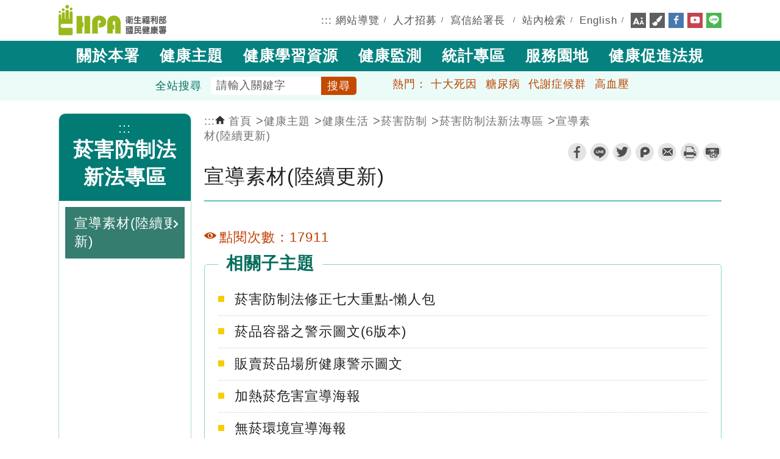

--- FILE ---
content_type: text/html; charset=utf-8
request_url: https://www.hpa.gov.tw/Pages/List.aspx?nodeid=4727
body_size: 169402
content:



<!DOCTYPE html>

<html lang="zh-hant" xmlns="http://www.w3.org/1999/xhtml">
<head><meta charset="utf-8" /><meta http-equiv="X-UA-Compatible" content="IE=edge" /><meta name="description" content="宣導素材(陸續更新)" /><meta name="DC.Title" content="衛生福利部國民健康署" /><meta name="DC.Creator" content="衛生福利部國民健康署" /><meta name="DC.Subject" content="衛生福利部國民健康署" /><meta name="DC.Contributor" content="衛生福利部國民健康署" /><meta name="DC.Type" content="text/html" /><meta name="DC.Format" content="text" /><meta name="DC.Source" content="衛生福利部國民健康署" /><meta name="DC.Language" content="zh-tw" /><meta name="DC.Coverage" content="涵蓋範圍" /><meta name="DC.Publisher" content="衛生福利部國民健康署" /><meta name="DC.Date" content="2016/12/31" /><meta name="DC.Identifier" content="2.16.886.101.20003.20065.20026" /><meta name="DC.Relation" content="關聯" /><meta name="DC.Rights" content="衛生福利部國民健康署" /><meta name="Category.Theme" content="800" /><meta name="Category.Cake" content="B90" /><meta name="Category.Service" content="100" /><meta name="keywords" content="國民健康署,國健署,國健,健康,保健,十大死因,糖尿病,高血壓,代謝症候群,人工生殖,羊膜穿刺,遺傳疾病防治,健康操,不孕,不孕補助,
        體器官圖,人體器官,人體構造,身體器官,器官圖,三段五級,國人膳食營養素參考攝取量,食物熱量表,冠心病,
        心血管疾病危險因子,每日營養素建議攝取量,營養素建議攝取量,蛋白質攝取量,每日建議攝取量,糖尿病,糖尿病共同照護網工作指引手冊,糖尿病防治手冊,dris,健康醫院認證,產前遺傳診斷" /><meta name="viewport" content="width=device-width, initial-scale=1.0" />
    <!--for Safari-->
    <meta name="format-detection" content="telephone=no" /><link rel="icon" href="/NewPageStyle/TW/images/favicon.ico" type="image/x-icon" /><title>
	衛生福利部國民健康署 - 宣導素材(陸續更新)
</title>
    <!--共用css-->
    <link rel="stylesheet" type="text/css" href="/NewPageStyle/TW/css/normalize.css?ver=20221130" /><link rel="stylesheet" type="text/css" href="/NewPageStyle/TW/css/layout.min.css?ver=20221130" /><link rel="stylesheet" media="screen" href="/NewPageStyle/TW/css/flexslider.min.css?ver=20221130" /><link rel="stylesheet" type="text/css" href="/NewPageStyle/TW/css/slick.min.css?ver=20221130" />
    <!--slick slider的css-->
    <!--內頁用css-->
    <link rel="stylesheet" type="text/css" href="/NewPageStyle/TW/css/inner.css?ver=20221130" /><link rel="stylesheet" type="text/css" href="/NewPageStyle/TW/css/surveyStyle.css?ver=20221130" />
    <!--問卷調查的css-->
    <link rel="stylesheet" type="text/css" href="/NewPageStyle/TW/css/sidebar-menu.css?ver=20221130" />
    <!--左選單的css-->
    <!--舊版特殊內頁版型-->
    <link rel="stylesheet" type="text/css" href="/NewPageStyle/TW/css/contentOrig.css?ver=20221130" /><link rel="stylesheet" type="text/css" href="/NewPageStyle/TW/css/simple-grid.css?ver=20221130" />

    <!--電腦主選單的css-->
    <link rel="stylesheet" href="/NewPageStyle/TW/css/megafish.min.css?ver=20221130" media="screen" />
    <!--End 電腦主選單的css-->

    

    <!--手機主選單的js20250214-->
    <link rel="stylesheet" type="text/css" href="/NewPageStyle/TW/css/mmenuNew20250214.css" />
    <!-- End 手機主選單的js20250214-->

    <!--電腦主選單的js-->
    <script src="/NewPageStyle/TW/js/jquery.js"></script>
    <script src="/NewPageStyle/TW/js/hoverIntent.min.js"></script>
    <script src="/NewPageStyle/TW/js/superfish.min.js"></script>
    <script src="/NewPageStyle/TW/js/jquery.cookie.min.js"></script>
    <script async="async">
        (function ($) { //create closure so we can safely use $ as alias for jQuery
            $(document).ready(function () {
                var exampleOptions = {
                    speed: 'fast'
                }
                // initialise plugin
                var mainMenu = $('#mainMenu').superfish(exampleOptions);

                // buttons to demonstrate Superfish's public methods
                $('.destroy').on('click', function () {
                    mainMenu.superfish('destroy');
                });

                $('.init').on('click', function () {
                    mainMenu.superfish(exampleOptions);
                });

                $('.open').on('click', function () {
                    mainMenu.children('li:first').superfish('show');
                });

                $('.close').on('click', function () {
                    mainMenu.children('li:first').superfish('hide');
                });
            });

        })(jQuery);
    </script>
    <!--End 電腦主選單的js-->

    <!--長條圖的css/js-->
    <link rel="stylesheet" media="screen" href="/NewPageStyle/TW/css/ProgressBars.css?ver=20221130" />
    <script>
        $(function () {
            $(".meter > span").each(function () {
                $(this)
                    .data("origWidth", $(this).width())
                    .width(0)
                    .animate({
                        width: $(this).data("origWidth")
                    }, 1200);
            });
        });
    </script>
    <!--End 長條圖的css/js-->

    <!-- 手機主選單的js -->
    <!--<script src = "/NewPageStyle/TW/js/jquery.mmenu.min.all.js" ></script>-->
    

    <!--手機主選單的js20250214-->
    <script src="/NewPageStyle/TW/js/mmenu20250214.js"></script>
    <!-- End 手機主選單的js20250214-->

    <script async="async">
        $(function () {
            //檢查螢幕高度
            var height = $(window).height();
            $(window).scroll(function () {
                if ($(window).scrollTop() > 100) {
                    $("#search-banner").fadeOut(200);
                } else {
                    $("#search-banner").fadeIn();
                    document.getElementById("search-banner").classList.remove("show");
                }
            });
        });

        //    $( function() {
        //        $('nav#menu').mmenu({
        //            extensions	: [ 'effect-slide-menu', 'pageshadow' ],
        //            //searchfield	: true,
        //            counters	: true,
        //            navbar 		: {
        //                title		: '主選單'
        //            },
        //            navbars		: [
        //    {
        //			    position	: 'top',
        //			    content		: [ '#rwdSearch' ]
        //		    },
        //                {
        //                    position	: 'top',
        //                    content		: [
        //                        'prev',
        //                        'title',
        //                        'close'
        //                    ]
        //                }, {
        //                    position	: 'bottom',
        //                    //content		: [
        //                    //    '<a class="ns-fb" href="https://www.facebook.com/hpagov" title="facebook" target="_blank" rel="noopener noreferrer"><img alt="" src="/NewPageStyle/TW/images/icon/fb.png"></a>',
        //                    //    '<a class="ns-yt" href="https://www.youtube.com/user/hpagov" title="youtube" target="_blank" rel="noopener noreferrer"><img alt="" src="/NewPageStyle/TW/images/icon/yt.png"></a>',
        //                    //    '<a class="ns-line" href="/Pages/Detail.aspx?nodeid=92&pid='+LineID+'" title="line" target="_blank"><img alt="" src="/NewPageStyle/TW/images/icon/line.png"></a>'
        //                    //]
        //                    content: [
        //                        '<a class="ns-fb" href="https://www.facebook.com/hpagov" title="Facebook (另開新視窗)" target="_blank" rel="noopener noreferrer"><img alt="facebook" src="/NewPageStyle/TW/images/icon/fb.png"></a>',
        //                        '<a class="ns-yt" href="https://www.youtube.com/user/hpagov" title="Youtube (另開新視窗)" target="_blank" rel="noopener noreferrer"><img alt="youtube" src="/NewPageStyle/TW/images/icon/yt.png"></a>',
        //                        '<a class="ns-line" href="/Pages/Detail.aspx?nodeid=92&pid=' + LineID + '" title="Line (另開新視窗)" target="_blank"><img alt="line" src="/NewPageStyle/TW/images/icon/line.png"></a>'
        //                    ]
        //                }
        //            ]
        //        });
        //    });

    </script>
    <!-- End 手機主選單的js -->

    <script>
        //fatfooter收合的js -->
        $(document).ready(function () {
            //$(".slideContent").hide();
            $(".arrow-up").hide();
            $(".slideArrow").click(function () {
                $(".slideContent").slideToggle(500);
                $(this).find(".arrow-up, .arrow-down").toggle();
            });
        });

        //回上方的js -->
        $(document).ready(function () {
            $("#topBtn").hide();
            $(function () {
                //檢查螢幕高度
                var height = $(window).height();
                $(window).scroll(function () {
                    if ($(window).scrollTop() > 300) {
                        $("#topBtn").fadeIn();
                    } else {
                        $("#topBtn").fadeOut();
                    }
                });
                $('#topBtn').click(function () {
                    $('html,body').animate({ scrollTop: '0px' }, 600);
                    return false;
                });
            });
        });
        //header搜尋的js -->
        $(document).ready(function () {
            $(function () {
                //檢查螢幕高度
                var height = $(window).height();
                $(window).scroll(function () {
                    if ($(window).scrollTop() > 5) {
                        $(".topSearchWrap").fadeOut(200);
                    } else {
                        $(".topSearchWrap").fadeIn();
                    }
                });
            });
        });
    </script>

    <!--無障礙: a元素若target=_blank, 加上屬性rel='noopener noreferrer'-->
    <script async="async">
        $(document).ready(function () {
            $('a[target="_blank"]').each(function () {
                var rel = $(this).attr('rel');
                if ($.trim(rel) != 'noopener noreferrer')
                    $(this).attr('rel', 'noopener noreferrer');
            });
        });
    </script>
    <!--End 無障礙: a元素若target=_blank, 加上屬性rel='noopener noreferrer'-->

    
<meta property="og:site_name" content="衛生福利部國民健康署" /><meta property="og:type" content="website" /><meta property="og:url" content="https://www.hpa.gov.tw/Pages/List.aspx?nodeid=4727" /><meta property="og:image" content="http://www.hpa.gov.tw/images/HPA_LOGO_M.png" /><meta property="og:image:width" content="200" /><meta property="og:image:height" content="200" /><meta property="og:title" content="宣導素材(陸續更新)" /><meta property="og:description" /></head>
<body class="resizeWrap innerPage layout-green" id="page-top">

    <script type="text/javascript">        
        var LineID ='11208';
        switch ($.cookie('pageColor')) {
            case '.blue':
                $("body").removeClass("layout-green");
                $("body").addClass("layout-blue");
                break;
            case '.green':
                $("body").removeClass("layout-blue");
                $("body").addClass("layout-green");
                break;
            case '.pink':
                $("body").removeClass("layout-blue");
                $("body").removeClass("layout-green");
                break;
        }
    </script>

    

    <div>
        <form name="aspnetForm" method="post" action="./List.aspx?nodeid=4727" id="aspnetForm">
<div>
<input type="hidden" name="__VIEWSTATE" id="__VIEWSTATE" value="K8eGBzeUGikaDKJxWdlBbfJUtEQcfh4qlMs+Q4EyrhT3wGxgEVp0kAeiUvQNhZeILyJuh1KerkCkNIA6Wpr/m+5PPR2NqrpPyCBBGsoVZP19JQXZhHVjtM3pmzxPgf3WNv7+/hsrsu9Tufhb6sTG5SZGQjvj1NArc0TyuExDyzko0L+etuTBtOA/OB3vhmbzHpAkH+iPskKrDlPqivRy8Of9XPMplCaPASnZ8/BmR0MSkDH+2RxrSoTJCeSISvvNciaoVclLK2rHpffbRN85yOEBnQd0hiy/ql90KexPcmX5yIQ+h/rKB8tudo4wc0MUjkFJqdwt0LX04UAHJp+MMPjt9vfsHNjoH05nxGtq6T4VwnbisrTuGOmYV+kah25J/+T3vx55vev85X9cCBCTOoMvqXXVurhoT8shJlpkpGgOvnCspAvztGuSRfhFhp/u832RqpJsnoJAuAN8O5JHH0x9Us8XHeg0PpQhT3hlx+b7zynNBkr2uyLdt1fF+6g4XetkQOnAyGqkqqODszlDSAUcEGsaqXxYt/bT/8nXoIgDcZHa022ygGA1VbvNjK4o/fe9ikoarRXtL0/gfHlhYQhNMLGDO142xZFaHZp1DFmxtRyH5ap2etoauVVlsuPONSOYTqejzgwLR+eHmhmld24t2vWYvV6ACF45K5+/V0BYqgZ1sc47mBgKbqIe9q90JvMy+Xd4VVgXh1Fed9nEcENisS8vQdFxZniaDsKM9D5q40gVm2Iv6e7FtSNq/rGdx+P4xQAwr/OHesxU5iZpd8WrXnUA+LeuZ3GveGH5Ha9hZ5yWAarC+9e6oNiOFXVw9PqSsQtxaMfn512UvVTQivsL7SFh3hu/d+b0ccyuE+mHlj6zN0CTlYVP5nu3AD3glre8qq6m5vUVVa7uy3FNX3B+hi9WOyyvvjmNtAE32x5aIdDReapVUv9jY/ocB/vlvaeNQpzUzUbCdXAKC0ZPv+5f1brX8M+N08gmbB1yu3iTGQ4r5jrPFxwHIRLuqrBZ8mEpjNf8bkD5n8gClQjF1ooqFt6Qepmkx1cICGpHedQE0OZSiHRH7/R0nZVflxkjRJhkwK7+XhcXqCJ9tsUVruxNZL/GVaa+cEll8s9umwy10nlyrC4rl3zVTQz8vKxUcstc3A23HmPvZ8PNXR5j5vTrOAQYY81y2iqhmMdlrALV1UHaSDYIuQulwHqT7e52DOGA0bK8hnmZ0j+oa56fvzD3AbsyOd8YAEHQp9PcaTDugxWDg8Pl7sDLjh3SEbDljztN7ZNoaFoJT19OhPUEcAerg4hHaIVvu/fKbJYj9IYBkywUDnnhqEbWJj3P2A7TDnmiFb3wMxEc4wSrHSCUr6YoAfRmuORIMrju0Pwo7th00IbedOBErPC3Hiq0WKNLTYV+lEt0AUTlTJTqWCXRpyosklGNRgILe8c7QyWIAaX0OD2hHVQYgxGtCaSe6AIWsBU5/ShXgEW3M8NQNUrNvMB5BBIHskOuqSl53TKbWhfbB4fPITHOl/0qRqLutX8ms9Hvyaavb2LZSWjAOxYAQT1VW3eoKTXPhc0w+D9deH3ExdRJa9BQndsHATpeueBIHuG1NlTwiVoqSZQHx9itlEsXuQ5V83Nz+Rnu2l4QGZs0PmTKJSNFtft9j1egfl6L1esMi1QP+bg9YKhFKqL8n1Gxpy1OC1GiLo5/VHg/djiXMqWv774IiYtiEDWE9ev3IZh6G+eY3xRgQmt6uXjtPmqPOyYuCd5O1xkCMlLHsqYQBd4ODkilQqQL3ZCoxbuOPQaseMrI6P8R2qaIWRc+3OSKa44CRZ1spppCEW8fgLU9UN+5tkhGqrtvv/Xgm3EUUKPciEuHQ9Fh3qzLcIb5t7uKbzYPtB7vieTsmYYoB8TsIIu7O7gXbqL6gKt4utxiE50Lv9hmpiqEZcJ+zRpSOXgsDWpJNO/PAdkVtbIm9i/HCUOd6KzHgNOGDfQ80kpXknr22BKo/qwPegJSHntLAvg8sJIyIncQwAvkpdnDlzd3Mb3Du/LI2poD95AtmcAgLYfwaewNcQZ/8OBnHR5p1kOSg+UNCKjg8yL247NuHUzJlAvQKtSGoOquF8sUFcnUbjnrnirZ828F8BkYILAeOqGrdjbao++ZeBkKaU3K/t/2tBT001W7dmpYUjGlX1abZFNpNc0f6hUsh7lHN5CgXEFfLXrObwV5LcHHYwwY8gwIK3QCd9dVi6Kott2XUy/LyZ7y3/MdoPSxPkYMZyTdh2fyqL/HxGVuiaEW6Ed0vn2vj3kF2y7yqMFxZHn8b+MhMWjmUvMs4m+H0d2hExemsEu9TOqT0HHDG0m6CxN9ACcC+BGHTrN7HTLstguLVffMH9d/mVhU0L9aRAUqYygY2XPNslRLQGkgWtGeKlIuV1E4QkvtBAR80UjzlqZP8Fd1Jw/opQNnkt3x9PD9/lRchthuO2mXGr9m3+KMhDUKGMGarXSPLEpQXAYupkf24wD85zsnaThaW0NjJeNRfypKhH9wgTTAt9QMz51ZfmjiTQ8F9KMjVpiewApnCuG96siqpUMGqc+eaBLBAvZV4dKizR4ZUjAcqy5xxKsu9jlDcefhH/3oTTj0gOOT8qJpscEXWeLUK40yR3iLgG9x0x0AKIAMnOjGuH4ls5xCujV93BSUiyWtnadrm5iPxa9Ow+dOT2HJ1Kir0Cbf/qcbF/maEnVFSWcgQCU5vGwYwKj5P2h72/[base64]/ar0O1wo5GPhe2AncrR4tzeGk4o/kYuK3yF/[base64]/EyaRINbigZmnzNaUahW0aFuKITxUPi81BQmrGlNSXXwbd97ZQYO3tzM9WO7mQRk+8sudx1LwMYYwtGydJ4e519bCcv5AzmRlcvRCYt8x5tdUtrBjV/MJaSRV1FURtE8nZbO++p3qBD3m8iVKCbV/o9nX4SXZDw4laUaq90ReCmJueUnGPCFSDkZV8rpt8i2MXE7VgeZQzXWB5wvfeVJCXz6sstO/[base64]/HiM7CzVro6Lv+ZolTprQm9TQE2i6mFO4+EH7tuCqBJ/kVJbqH7AodQ9ZIlFkfBVhILG0wlx0uhGLUVZcP5BgySRWcIBSQ/IDImXx1jscLt1qZVtNgwtdAba0+Rt5TMJKbGrzc+rSk95M96AH2rxDGsK31O8YkXTKqxlcr1fNWHfozVgitB8QSnwLUF2/[base64]/aGPfQsQW/oM15/JFLge+oMRGVCNzR35+dUAEY4dw0bHCAEUmQKT9+CG0VN3eGX96uhQ9yjZG7QFaT6JlyAYFJV2EY+4p5H5HfdpWzKusv1s3s0Cv9wTm41efR/revxwaKCIxA4GnXaDpD1fS2c8iI6rcfbJxhO3ozFgiO8yDs+t5iqgGd1fZoVS2RXmPOIr9RPxsm7ons4/5wU3cKyclsS0zHqjYHd+ClJIyAZ9r16d8JWp/HCQSaIvfMkRacvSJn5h/F+11FLeuqaVxniCdD0QxdZWu9Fa56I+wMx/1z7QbHGxCXi/rIMuEvyUZsgjlWxgSm78CBUg4OAxJEWLIODI/Y7Pxx0ITuPlOYfto+l2EwwDdKDalOLan1RukC7d9M1kVEvmZ+K+sAsNPyveq36tV97wYd8kJQaHX2JMO2NjcI2147bsOZWB5oAVhBkEBfIUKQeuiuGp1M/jxrhnxwtQJI1C+ODR1TPbXwPXrK0oo0NtKVtgYxpDs4rWUfePMJbOl8xBYD/JgfLB6RsauS60BZMN8O4trNo17oQUWldfoueY54os/Z0vjz3vHypTW47zMLrEZlymnBsd1jEAWctMR3Fk/reZeBHb240n9ii+2fDVzWV7pGC6u1jhsCqMIV145gYjMEnj62HHwJ+fuTawXX47IZ6bGD+SWd3S87fTYG/QMQsmOzByJ1e41R5iU3opotoYIlhaUm/+ytXMkCUeRbqiDcofpdlwmCkY/5KpPdquMI22tzFkhP5j4Dc8C63KYnSVx6AJ7a+8mwlJCifsPVthNw4wYgnFgNuDzktbaw68/cy2vPBqTeie61soYhpa/lAPdK/Dl9UApZpoCPIuAeZ0lqokPtq+ZThwv3JF2tqnkAtW26HrJPXwencAQFw5cES+bwKgOC3tHwgWlNt5qnEKTGTZ8G0BWL1F68dKLsZ+l17qTIl1yKFvxMnj/eM7KI0rLq6BXJE0j1SZdZ3KJbH8P7ecRWmcexUQMIJS7pCfEbUGzKDSH45LEnYa/rb7DMUCSEawhVxRJ1QNZGULcbkKQnzERTqt+ABYtlIuMaU70W7mxTh+r1CBFkSLbLZXw6boLPT2dUxh11GREYUm0LchVHoumLelcd5AF7OGGalUY8DPFCf5K7oVkm0d4XHnMnRt0W5NLS6tW56abB1vmPuu54dN/h1pj2/KKYEiZvnDaF6yAVNbPKeyO2fFx3cY9IDfc7Rm1OOS4bktYoQGbb/8H+Tj+n3MiL6Jn3fprItD9w5gDb6IWUQvs5Wdnq2OG7RmBCKvfe7+45elAcOas3kn4DNoeWF6y0iHjRbm/PfkjNM/Cnicvc4xts1oZGk3/8OCcL3dGHqHjDZl69XExQvJKc1mT9uXSB7/xPZkrmrBP2XnF7qvHuY/ZX6VZHLaEYT1SBwXw5ruGF4DZyHhNFF9crSqYSbzkXYomQNqbxKw6sVC7Dm48lilrUzu9lsac15ze/lNxY+/Gs3mbC2Ih45Bjd9zdJh1FKuAODeV/ESXOos0gJlp6GmsQDwqHuhMpvKylsjFZN1EaTCfSpoqd0JObbltYQpB9LXt7LJDVhxhU8gEXqJUO7O69Pn6GIaz/HQZjiugmvaMeaOZ2rTxwxEKNdEjo4FDhefNeggauPcEuJDzoiIgVfiJkUaxPh4ZOqm10niRc9stArRJT0PsIdkxDTmsuWXCRsSuYxKbHUR5D+ljtPj/BIoea9f3yn/xqKI/sdmD3L4eePOG/sX3s1dXiPpAFQ4M/WtYtFWy9ZOMztlTei4Zin8KMEn2gLChMTDEs8UuJAREgkf7DcV4mZU7cI/9Gtld9IqmOUeoOnM2ObFW4OU9719JN6fOPi4YkAqP3IjIHEpAkFLolyBf6PA2Gb3BrIwWEodtnc43xb2AQvPFUbu/QC4lK9T6Lwdr1UtUpL5+4xvwrXt6r4WQKtYjKoLdt30UPDIP9JmEkIv0ujAbfkqix/RfW0c/1RKc5nW3Wy+p1bMcDp1VtCL1mE+K9nI12wqeqhm9v5bDmjcRy16gkLrdRH5X+RBw1xb/[base64]/WQwO09cladZqm9BpzyQ4hUtzi/OzNGTsGxGxcy+69ebOng0RptgCbyJfdX4P+EMIcgyzpbbapi0c/MukJce1VS/e+bQQeJDBld+kgodIBJ5RAjiOYGeYIDL5xxPkZDwUo1/fjmb8n0iPHRkBA5EycyDUumQom+zFduVKg8nl30sJYzLbWsD1SBjMEAMtKbGPSws6scuiVSLnyq/wJJh1KBR3F4zuWKVFUAY2WdBRn5rxZLlIMkMg8iZEhB9U2/CwxNcAE1+pWYWrVA70p9f1gzfdMazYICgd4ogAtdV5NzvSSruq2yqTZv/kSzvnFgaZonIRXxPKYNe5EXyDQueqLJ58snZAgk1szeKHHCVP7Nlpm2qdL+/[base64]/D7KAD/bDJBrz7VuSa/y3MlJysu7CpIGs/eyxEqdlxf4adFz67t3aw3coeVKRYeIHJ1BhBINyltoGV6u02bQYuP8CjTj6pG4WEUxSKD+Df2/V7Y5fNcm8BwJpn9f78sIyBx3K3n9tcWXjPfuiwtb3MbwwbLWo2uqzIVo1KkdhYmPb3VhH7qX3E9naHSFj3xupkZcoear29cOEITFJDiMB1d4VAVoc0SN9niPRHnKWoMOabI0tw97yt0oBmDJTO03tYwcFezgy+BZBz8cKgmeeJTNKeU3eBXnzoDJMUCIKF/mh5z1cuaiUSgTUnp0KVzO/ybgvepBPtNb6iUr5fwujfUe/o0Skboo2LP/ApkFNmLZn9TmCuwb4GsOhuB8O7K7GLbrZutw7MAjtYil9asTayXUBMLYaEpxf3zlwOa+zxxK+RbZ7yvJxdFHAKTflyiLmX47upn8k+4Jr9onQFVBk/VHhuQphY6pArzeJub651YTHzIRBpHmJxwEc7wgCXef7nfePNdyCLpCcJVlF21pIT42WepoxMXMfW0/u03FVMBfe+bQE51BZCRxW2gANh4JE+0Mb9nn3m3GNo928V0tF+umsqSdXzCIfMJbhCM0q2PriuopHe7c7HogO8Wfo95LIbCeEE+qAc6b9B8QOmEuqGH5s1zOrCIQDkID0NFINfmTIK4cAjpxRgyb5dBBfOEFGFV/oCd6Fd+jggrZPFoLf4bTcx5zdRNlIeQC9MWg9XYVFiuu+bykx/HSa8HoLyIMCpxDVL0jG+8OivMaybKLtOr5B/Rh4qRwYWYN3OFNLQ1OEjIyI63M8gvLkJn7/nWkguTXtqR/1UPpKSqQ6z6NxZyROQTDP3dT0dDU7caJ90tT5ZNJbY3Vsb27zRF1TjhyTviT4bN8e9km4RQ5r6WZed1TaLGaWJNuiMRwHjG9ADvzHxO2g3Nj9ne1JPnZ3mwhd40g3LJKPVWk5CMl2lmSeuXN7yPMhW6HyaS6HKtIJqXc7nXZt/vKk6lqL9CaRb5zlc54g/GRyH90lh+9tiQoLiaIafZ65cMixiihqewDVTY0zbNIQuh1GYDzWE33vCzsBdqXzbGe4y3jTLcd+K9iOGv+/6DT05bBdWUmNLT1cOvdE+MxrN2bJP+v2TivfiS1lStY0JR0wqot5W8jcOtqOpvl+FC+tUAY8nge9MvqBipVwbmVRo7gpX0JvViXMp7rlWjZYPltuyxkNBksrlihzcYxbj+zvycaVkgnOBvQkJH3Mpj/vuIKVc82ULtdLX7Q65QtRey71pwCLxT4fuIrqzO/he9n1jIiaMRF+tuWYNnpZphYE7/fBAPUMsp9/6bZQQkjgCkPsTtJkXYViVpUUjxh5TjvLLAGzEoYO4iTMWW1VYfrePlhzqU+KRiPsWkmwl+MgViuyepic71/v+sOddOsJ1tE9CtMe3mM/Pjz1dtuAvRcPJZYtMR2knT5kB+wl7EgY2ehiJqk3Hom/hACjuO5jZajYWzK5IXRTxMKTsnEJJwPptqi6Wj3m5az1/[base64]/cVIFJC8/TL8xm6JKuU+104Kbd8Gq9rbL9LezG6MWaDWUcIY9WXuCvmYUnCm/0I0NpT6FvbidMBs3XvbbJZb5YYOGkxq6e6JQSvCLBGEohGnByeUAb0+w2J3O6vyb4ICbvkP3DJCbmczKGZRqEe1q87tXRTUBJptI8KFsDEWeUDetD0MXo8vtjFsHk5FC/JGQoZjIB6guu4o9T2m/dJhfwaVsNlaKMsWbgZIPG3CMviUFExRDbl/zSKC1lkXr04fi9ndQD59rOM2hG6Psyc1X3+owOCqe0YteBpCBj6q9r+rIOrxLxwNL5vtbNXp6bFzop8uY5VKBg2BNFYFvyGv91UUknk+/FVgYbRxCTPNP/wiKSIsmwrd5I/Og2QJJA3kul0tWEC+WcV7vvao0huhdLV41fzFz5qvuOb+T5wN7g1kvCjiBKg4NnGw8KbSuv6a6K4ByMljF4A65RZO76dqsB+viR7H7a7xrFpDh5gWZnRkjw8dgdUPIVzAaKJWZrrgGmICQiGGuJsiMuGzpyvITMb3wth50j2IFyiaxskIC0zf0W5xR1fVFQ/RVn2whT4D/[base64]/VfxaBaZFQS7O/xUnqdCUwVJmwBL7xW7zKvmWmRCheflZY7zHWILtgj7Fezf5Bl4Cq7rQ1oBIA0aTSpAqXoiJJqj+TtHMc4805PorYjuo7cAOTLdAzbhQ7Yz98k55ocF2XeU1pY6pf8tfov9s6L6QlawiGZqBxAM/3Hl4RwqAADhNGD9U2wFg7NeJwuJGZi+7WVoFGHILrXV1xVYLdyMzmATXGvlLmkwUOY5E5d0VGKt29Zon99YKwC+P7qz9GwlMIPbL75wjr3VQsfOe22hLSm8x5vCiJ7QrrPZca+o+udUvG9HPAvuzeB8TigrHyqEbDTHP/IxxBTz9BGswW4Yc8TIQCSiFR8ZfjxW/QKwhLLTxLvUVIEMvMLKo3ZoVhK/dKg5sfxbKBmfV0PEQbfvYxQjZF3/22x3oVygqHQ6sSqw2Zl7lmEOaQ1dHGwoEaL/muWtQQ4vSfi2zTRIAKd8KFxIs1MGaTKziX0GekR4lINQ8SwHeuybaMHzqhq8+tbYwrPsNEsplyw0hg0ci7DfiHXkxB/OhE7E2mFIgp0JK6xs0T9i8P8uxMgNpVOGFl+ATmriQYLLgEMMxn3MIoVjTA3CYR0YQdPm/b9ZrN6NNvR6igVW+NajvSjGozWDgBfv7NUf0cHIrVOP6MCMTZSAzPVxrm4VqhxXxSmZo+QZ1pr3Ewgj3nuWp3qM0NE6A9V3Nn4pdOHfosWzTuXt6I+w3Asn1cvmfHfxZ2DovPckut8Nki2/zyoFUF6UD9VTXXCh3L+GWgEQIkBGvnJyYsVpQX1daNLwL+f13mIXr+L1DilzUfdvl7Sy/8DvfFhXjZ2v3d5r5RrTq96k0JzaOnMnjhcJzUBDqYcElXDhRithAjQT/MgHsvJVKcAoL2DjkKuv/TRzlpoHu3DxAQC/cLeEB+43LvmFJTSoCrgsuQVX2ylDbYNgneu9fXxNtqLbHioxtn2hxeCf1nd6W5UeTLiujBzNoG3b0xR7RlJiqCFdT7V82hPB1PtN5yizuFhUY3Xpd2oCGv30mFFa7PpXHNPZgbi7mgkfT+Crzpv3W9amRkdwDunVx7WX/4h1dDCbvYq+oW3gi0+p0fEuEbzAgiM5WxiY07RCv3C1wJoe2WSHPEWQ8ID9lJpkoaImBOeI/rSFYp5US4ZUq+sVueIK3tc5uuuglIto/sOOBtc/XIckbuL928l30KFFOprUxCVqsp10TpbZcPa1VP/aRVngeA+/1RUMHD2n49w7Kim0wKI0G8Abt9h43s605WGHLLi0pXvPErezTBjtu3pn9btX9yipNix9f5GDCbdzUkPxTok0VG9RUA0rp7V5JtMHhaXFon9SUx8DfFu1bZXO4cJgzr8atYqRjbPFQH9qowWuY4aF/CEuZwGqga9EjtT5riOy5XBh3JB2iYH2OPsrkznTeXRC2RbkdGslkDY0p/OvZDhl0gf7Z1MobYZ/crt3TMimL9YFHI8ngeq6y/99JaVWhh88Rv66LXBxpeS0lLiLXO5IPehEgPSA0rkRE40G+ZmQD9wi0sZyIEyRH60+bAJS94++rw3tbxlduxJBukySb1Gs2F/x/Hai/3avaY/NpMplONSdhDpgk5XFlCjD3EQXL9V7t2yQ23lkjyaB9yr1IGh3ILtdmEogedaHYTrbaYMSd9GpwGnX9bspZMLLqKMCEn9+3PjNtl176rEFlIzXD7nRm654MoVzL/6AlLasxzbzwf8v1A6q81Bm9V1/wfh6PnUdHaJ1joNm5flt3rRIjm6Jezi+nl2zC8YIovgpIwoNLySW43/z2hjP663RdGO/TrwCjVMWgDppZFBs4SNu1LVhzelJh18UIJ4L93hO4Rp/ksxGRcCLAW8Rj9WpGi6Qw012qZV7/OzCjPHZUXydI6i5mYg8ZSHmTvEW52B8xPx43Tv7ZOadunxaateQvO7oQyyedREerPP25AC/siDsj14UZeOjuF0yft+QIC2X0UkzpJIB7fIsedmdX0iKZ7kfzCRGe8HJYpzUaLJqTHs51a9hND+C7FCCoBmYCZ/+J0VHiRzebK9wKagOGJOpswxwOo7jvAHaGp0bH9hUwephhaCJRQDKmryZpXmU3HB6plxZbZW14MEyHC2SmM/Y+axYwYFf55/QFp4MyZzx1vSNFp1dyLIcbkIs3rg9cibOa8o5hoHQNLd5WlH1l9micKRyjFhpYjr1t2DV2Elun0CgyDW/blYEyO9oHS1Xs5PtxdpTKc5gbOuOZJF9FIQpCk6uXPZtL1l4Vi4FwPKXen9K98iY09sD+MwRnq9lJJ0krC+B7tphnhrF7pZGCvedY3Z+80wn1rpMtEx6qrePnHvwdSl3Mh0uh2wH7VxGPg194/bBzg5v+oT01wDElHNd/PIEdms6setxZ5ka/GlOGVtYBjhXxcHmndJBRtiqZai8/dtu26R+cj5ZjoEduFy3Mk0/iI2q9MFVaJOH4kxx13FN5Bkt53oVUt/JFNGhmaMWz51g1PWaMESFsqoCx5z6C1fKgG+HmvKGeUFuMWWfONAWnU86n3tlbfnKzhSQ0W7/tNrnBfLPRh5d6rx8PsCq8SXZy2A41XYY/z49jXwHqqn2WNERSUs3+NbI7xphasK9Hn//CP20viP6a8mGPnO3PqmVTuyOjCrVuGZkjtucBhliOxdzh7v8y3ATSfyvwI9mQKkT6p9AvTV3au7pdscw4u4xVhEYM6QRl4bWG4kCQRaItL/QwY1JLwW/w1AQrzn3n4dwPLVIoRk3dGwSPZp0jCWYDx1ZJrJgs/vEeCB+unrjPb0z2kTmpL9ByqgoxvJz4hQaBQeAKxEq4V4d76uNoQNM6Z/XzJy6GlfOsiPF90COkvUL/[base64]/oCtKtoWQbHyRVobJINlTgtJ7JnNmgq8+GrErVl2w01HPUdlhA+SrGqBNBFCPl2ag3V+/20D0Ptd3uamFv1BcCuQzEdRQacahOlI8T7yztBmXo42zY2uuvDSBmY0hmVeeP2EI0HAv+I3xBJ6cX18QTIa7D8LqVCWPI1XULdkP5qdOAgDc5ENf/ZMcK7AZBJ/UgY01VebZJCa3IFRBc5P3clwgGrdBMjXCeBGC3Qb1N84QbhlpspyjEgBQhdstcPad/YKKqF9kZCuSYSW5RA5zkCVhJEmmG/h+fDeH5AHzVQUcItHYwnLxhqmUU+V7R9Z3+fvl+vD3eJmIX3A136m1DINVXv9bGvYKYU9nHpN4ioLdSKykWOyAtJiaC+PPT6u06I+iyXpyiAHyLSin8AzId0G1WdbtKP1NfbYMQ5VS2Nxg98JcymlLmKy0VcNLJxSl2rL/m32LbMTgZl/rwe1twZ0kUlAXy/34O688dzdYZ4uDo4ansvuVB5zrlhS0yBsqsPmwZlQeeE/2jhcROMTYdmPb4gGAc8T9KpF5midKA+5I8pOVXYvGqdbll/RM4yVUdnwDlC38YL9rdX0TM/k7C83zAZ89RWnmyFKeLM4BdZETkMLrEvcfflhbz5JfMs56EYCoL5+13VwoZ2sMfmiISPbniTVRz2FzSRcZaS0fYqVF3EonARBROVjHjnvT9gkPUz1rTqUPNYM0c/+8q1sHrp+ASx24mS9GM7IImFI4aokEnrUrFGRZOQOI93cHNPO0D4znQl7XY7i/oNO+Q9SQgZjJlflQtPrJ3M5TXhFQuzuKLYLAmEaGRNd/rG7qTK/Pleg9dfTi9b+yZVKnJyMm/SfUxPueoa0H+KKfYwpCIkGdD1w95tfbX9cpMelNfAr6h3STLNkGnQjzl+hbbqJJPD0kjFoWHs0ITxivDwFmP7v189i8jZQ4gmziFkhB3SQTFuZVP/NLMSkWAaBOo6/VMU+QumUQuYKHISOjPhOS69hbPLKo7ki+2QvjqrfbpDTMzIORpT7TevLlR+OEln7p8vyvcR5A/yXabeMyY6irWLE+IyxW6lqqPwgtvQ2ro54UWJiIspOV31jIgEIUXE6jbDyBj3piE7IBupHRw2LYwsBEVTHr+m8/vciow2+0fvIVSnGQe85bMJkPhccGm7F2q7e7FAabx47AY6NlwFxBCSMaKIUOF8t9oCmHLkhEzLQySiFepIUfDE5nRGlVaFuv7e6cy0Fac0sh/PboxlR5Sfn7wBfhzxO6sDCW7/dFP1VNuHqDTGLIGB+CVYYBRrFt+3HUlQKIFVjD7All0i+iq+ju0ux8TOLQjk7+UAYx2vgk15HQkaCNvNSHWfTEJVuzE/7r7veqIMVlkWn90cPWdLR485rcRr/NzPHMCAyQj1VleaSRlHa+xZGxCgdwgYrD1UlCWvSo93xNjfWd+ZSj2ivhN/+hpAoqyWx8HkHU5JAb4r1b/JbuDWG7KOR28FCOXlQdnn6s7M1JqscUB9BKi+VvGOdCbF17T+7Zodw6fzQMapyP0GUhbj8gWlaT/oCNx5vEHZWJ5KScbadBM4l5y8dmilTZsjLdrAGXACX61QvOsa9quLRxLn7aHXWV9VOGT2YnuhBxGbZX/UoOfeoEu6ys3QRTdf32nvsy5099elOh1FsPdCzPJTR19ps/xSkdlvxcxQzvFNw4avDeLRx5ucvABpMPqQM9+P/GklEbMsj+R70i7AUSDUGqoLSpkn3pk16lr7pMMF3ur+zlGsRyl+NeBVQOPYPJ21MRoPJ5jvUoxWKWxjXdKwz358ZyMRQCwmoHkeV++TWPe2boeAON2RaOj4LHAIbrQ5RL1Qft9H4XRIBpbJey1EiJ9W51/dKVqT83etekWjjbenfI476WqCZoeg/8MtqIj6AtX3z1JpvIzrTdpmp5IeU2tjdpQbHEg1jjUD1Mi8dXWy0unJmVGmtyP7/I7HP6sSmdU0XLpJM1i/1Yn92FxGVhV95emMjuX0pZ9H1++0BQY8+bAfLaoSZVlfOwPe/9Mk8/JgtFUdwX11nBR9LWUbQd6Kric69KNxyJvYXhwcX72DclsrmLSh0gOPsA3GubYjslshBl6sbpzZkQxYMxPcDJEh2ER01wLdUelE2gW4864Mj1KnAEFmy9cUxI1sE1aR5AIQOWA1E8ycx/PgaGafGq6P8Wot1Uutry6Axls+z+dDJAw8uUJmeVlruGl/BsMdwr2XAOmv+IkFRmb3y213THVCrg7XUclf0sUSz8lZh7otL5Ky8GFpgkVGAMgYqQK14YOuB4q8/7xMVRGQnszJPxgqim9BykSkqWbb1Ou4cw+aN8YPZIY7ArnVXLX9ZE9vVAxAghmI2E1pqrgRCAObWBT6uIPY5NUf6GsgQaq8u36NOLs3LecguZ5tYNxIBXQxtJIWOKKYucHKsL9DGQyI+Cr9tGc3aLqtLIzA4zZVTVHQlo+UVE/zRA3OhF3J0V7gMg+9y5NQHlCefsKKU2Bgnxve7FO1IvHoLspSEDOibNmgxoTulDVydbZRShBhVMkahr+Y1sVAzVpOAWmsgK2UROmMqchhHa3RexGwuA69FgGbiDWPmf55v0u+QQJ0c8Uu8xduOOMhNuKcUhRHkfzl/a2si2JOONazO4xf/wCrQRUApBD37Bx/ZeiY6ErZvEJXkmK+fn+L+9/79wNZaIRrE02eo7OiJDSxRUjDgh1Q0VezZFjgQlDZ/gUTieXKsO4qAyQIV8vsMo9K7x2WHqNNL68XurPIgyEQm/Kpaguu5CMXSgiWyVKYru9XFDX8xQxdPwnp8Vl/U2WKayNLH4pw6jkEeXAhXcCky5dB7y46d45cxsAs7ZMXRhpOPbCwWjh006fkBK/QS7POUJA/d0oL3htswOzCQW6v82bfHoSKJMIKPdYshWWmXq2aUaUp0lqAth2V+PLnRT1S+EScU0eMpwgYtTfwJiR64nl07OodXrpNnp9TJlygvMy1sYQUR5f/[base64]/+G5Y5fuliWdQiKLwTynLFoNXRgi64WZP5AwmOT9B35F16z4HDGJoIhKIht2WafnixZyVaFDo4FvmIfcZXDA1EAGOKiao+w66ebBBqJlCBtOb95apq3J2OlIrDmWzGg231eUyGuEcTH3QfrUDS6Y58NRxO0UCf2sG1f2PPCsVo2TzuUDjKFegpRTerg/EyoXMjmp0DKBBN2oU9FwQm7OWe17Rf1g8WT1E+ysGMpegd7e1djDelv04jV6fecn+tNVfpoIh3Jdrel/1Zi/E3pl7zZz29xqiarr5yx04yKXPDlqi5tQG22Z/O+byytb8bs+DLrHafSepGTWWiBoGC7wdJjWIJGzKkv0AWCq5HcJG1cH0zo9QvRXXH8QCBET+RFjle6HkV2VG2twx5q5PshPxM0ZWIbGagqTMpYQ70o9FTPGsofPkt6r5SjUMR9ZRwEtDKD23KmRkc4dGrEIY+ObZQB/a3HgG20NWAKTp6r0U82NhiYdwUmZwMwihebKKDYqjiZV3nq50Zdpvt1jSzfuYPzDEbGD9JOKfjiSy9MOLiLDgs7nCdPV/WjxR+4UKJ+zhe2pCWpd+0xsVXAHU227rsS6xw7wbfYMaksX8O7d4tU/zzXsVun5vBsjsfYa+4rUMP6LxSxyUCovVEsFnlBgwcmSDcHtoV5Y3UBOgLnuDNVPoiNyfbPnxLYds/ON6dHhZxRA4KNXflWLLqF8/MYE6Fd9d5GwFlKa/cfSTEO0qSpbmWEW/ULEItMVl4V3e2XpUnbnZCRa/HVK+vDwEvuWKFnM+RW3vNNyVjLz4AdPurf18l8KxNtv1MtDqW2uivR++of8TWQM7uvZuFGyiRCnFmpiwVxPSiEVF/Wnp0tlcxcgB5v1N7cdnbN4eYopneTZ0NHX93nm9Ml6/yN4gdjlUu18n8YWPKPfBcnhmYTN7OI14JoKXEjT8sQ2hV7lvCrYyppWef2FW7lIBE9GAB/5hwvK8CN3lpBYrOURqezYVqgfCMJeLgVJ4uwLRfLL5aeLjvUicFtHW5ORfMOu7jG4BZKeWioY7936AwMB+rBR1GwhzSWZQKkehSg3eP5eqBy+/jeBuEFnKZvSg1M6pXCdVLEopmITjABu6W0a3uVXD0xHJHO+Iaw3lYUHsATklcIcEuRiC9AAJ4tYxGx7h9KNAkp/jYtBY2o64KsMak7VfKeU8VF2cwLOjeozXPOf+x4bcHii74ojPNZcob2ZqaVbBBq/0oqQaRpXZoO+kU1KjVGnkseOq8c3kXmARCcr2u+ECbkozYLIGBI9WEJ8ELcHCAHrz/9llOQfkjYOA1ajUdnzFq0ENlLZcfoukE2AVYX9FhrpNSx0ifOxjnqd2F/GQh4iliOaIz1rbJim1Est8ePXP5dKBsw49LcSvR8TWH80eoKpGyY7IkunOeKL2kAxEum1CeUT5lgy/bBr/HnQ+cKmCBF8eIjxwhLV8bosnlJGOoqVV5YztM3E6CzWcgur9b/lf7jFsgOaKDjIymDMRyGwsm0XE1XS18loeIoG/0jKKqHwIJbzzui2todEBUarWhp3bBaNzsnAYLbkerRdiEZSbxvaGOakQ73LvrnnwkzY9Ep2egyGTwF4HMB0v0mIY7RTIv7hl6y+TOOcW6FB9Q9NgXApN3xdWfXZiNUtGLgHUoPyjpdWlDjicU9N9Yh3u79/4PMygp5a0JF0zYz5mTDpNkFhSiPGsjzwbAzmzty1yy5/cGqcaPPmUK+B4O0InBbm/[base64]/TjMm+Q0Iptg+nLn+x5sZu7cAvNFdps1sRzRKqa34IX9/CENFo0TIOkmq4K/gK5byacR+eCbpRb6FiJm1+XmTQn4JAY58Ylfldj0THp0PwR3O9nJ2PyNtHiuZgeFB+dZyrEzJSGjFlRrhKHTbs+iZldC/FzTnhct7yU2HE9v5/DxblX6pT2p43QXKxpjzaTpgCjDuokthSlS3TdrATS5ODoluOtiMNBAAVWBVcn31Q36GUCbNLm7U24Z5af5jbam0/kTspcDwY/2owA7yVwzbB3PqvQv+eCIQwZ9inC7U8eJasAG+yfQIZFjrxI5QAS9RN+I9cGtAQ3hnVQTT3lR6szKDN9IkS2tjgEcLR0odexAD5zC5tJk0dfCVCO6ifFv/5+8yKH/p20v9auJnGg25yJLJtZMNQBxvej0vtJun97hPHXMhmyljoiNjBN1KZlRp+HHrX3UJ9hrNOaEPgwM4wVLUL32pT2/NAsK/xvhw78EG6Qgm707E6SIQX9a9k8uigQ7M48+dldI+4o/D5HFbhPbTbXxUqmMyPag4uYpRnZKSe4NKh91U4mJZqLwHKPyVfR1Gxh55Pz3CRh8N6sp7N86IyKh2rESEwW6y5iwgOtcyKl8ZE60SsjdsaOsnP6aJ4DRuxDDvY3jI1ZIlW17g3LQ/NOcsgxoFO3mHMI4icwu3XmU/SxHVwIu5rM8cEnau83ZoBYGYti3JNaZa02spY+SziZx3kZUZGDcvBiOmkhVO9x/Rw5nf6MDc2pVrMg1M6MF7eJMp5Djg7k5mbNjByFlNpiV5rp3JJdPtXlhyeaRjSZeIpy6vIsgbF38UVnK8XMfk7rDXz/vFqkLiHfOc597bWnXmAViyeInd07r/0IuZm+Px0OAccxfpqQDpFDiilzQ/QcajhzyGYqKnoT1BVd0zJ5aa1E2SfXhLrHoZ0/ixukw5CVkJN7GXBzZD2R1arKBXCnPFh8Udo7iSYsl9zVzlmHjjuOSxVnbewZh7AP3L8adAUkAexIJaEjnMKwvHkjAlv48cfQtnjKMC+oLGkMcJdGDFis4oTCETRKL6+7C3nr/is96J5hVS2zdgdKpsNkVTZII0zgZBuJphE4t8tRQtG/4N+Ln9CY62KRGi3KSyd+lmCzb7y4vjlaXnK914/0x3Zm6819zYfSMdsIqTjySArNTlfmJ9Lb5F6DL+KX5V1ksZyId5j0/2+TiuhPUPQy5ziZKfCCn44ecgu2WBtYoDRCcdSTq2U3LJlZnyZuaJ4L7JOefU9fFHIO1WXbeFxpuoU9Ng4pswwpDuSmIe08wZu8rA6DMJxWfo+0TuVkkj1WXGUILz8JS33JbqhnZd+zptyPNupGI/YZiYnwjqp2Txzadfxv1b443Juu6vMupB5D6vn0l2/f1WBdG5HWNshCbfqHTqc4xws3RbOz0bhkIqObzTf7iFTPiTHMJzPZD+jhZLrTnnh+DkTFQUNdJNtTZQkjSvgLcJPOD72JdTx0f9WwwrtcCbbeYfuhbKp3Dm/FN7QU/sRFPWfD8pF5Nf+agxaTpJ2EjXzrwSEwb4eOWlKq3o+x90LoQFdc/GxkufLUBdmvxqnKn31FyOqZEeGKGvkWN25WooS1wPSDMfkgD8tR8D338XfDMf27W2RYoKN6qTi9WXjtXxCs+gQwtCmOOHIHVk//yK+rCZdpksqyCf3a7jPkIPDXVnwTPtlADBGKPWsWoIyEs1g/xCwkMe2awyjyAc56VwpVQxZcEJ95ZUidYObw8JHcEQbsX4Ur6lD+Yt0HaNW5cuTSoLoYFInKzWeKLXvN9srOt7gm5ShxKIBe+MbyWbhaGNCBlUGBImQbvlSf5yV6sB+ygP/W8y8SUKECmRUdMMONKN6ogazN1s9tXigbtx0ncLPjhQm4RtS+/Lht1dpREWJW24iIighlvZFvSFzN3PUAZSTOs7ANa3fyUAd9p9adbBQpNgqmVGiJT8lXJv9Iv80GyaP4reeYZ+vmNmI7769EdTb3GYFcMqV8Cn08m5+YdmMRJa7aPjJDzGpWmMcLwtcAiKChT3rrQ8JuV4leOLmzOwKH/HAXd3Irtm/pfbxgSbjv+lDbSA0Z9oeHNjNiC2SysTg5C75a7CHnY9tfy3S6oOFi66izmdjleF4MwfclSz2M4JBF9IT0B6pc5lmmbD0DPrm+bsLWvoTQ45XcEUbyx30uFM8ekNTp9qoxxqLUK+2ZfW0tgBsOKh7vztag3VAx+ueNkChwr+Z03MO8eK0bYXAiEm6k/470wlHykIiVsSXJp4QXi6Kb0vtXzy2YUfdLeyjRPIBhx7PmKCSUvJMDJdi/sX53FaifwhVlC27m7+Jf5tmkhyqNXiud6niGOm4rS9ecHYk599npbHp7PRbsHx0vc0sUQtwXTOX6PJYd8034kIUhPv9FMmnFf6krERG3XdWi+hBk47G+xUZ45RqCQWQKJ8ugWlh+KTFPesXzr8HAawLoeh8gCyadica0VpFAyVox1OxvQz/fEV/xDH+bY3gqb1yTdnRJmjmUHw3+UaVfyGZ8/ILHeB4veWBUR/cWCA4+K0lcgsX4ihOttHIhyw95kXFhTdfHm30TX/UvO9/lHVDIvxXPWx6/BOFCeb38t5XwjUZvVKE+G9D8tfmvBMGip6EvV6sHqcU0RH906hn5q1OjJFVZLm/2boLCzdpkSIaEIOGDiNh7MW6AUG1owQ3FO6W1XE+RL8BZ/7XN6cUMsQhTsppXUVs7bLUX2ZD8GlwughJy2pSCj0gSioF3ycJVdFLAhgsy1zoxNoABLn+/[base64]/s7ndITRI3BBHMGZdiZpp3gFMhzGfdA9RuyuVsPV7NGBH/T5Cy1TkZTWxkgxaIUvP5A5I1ta3scbOh6bUIL5N8NJBxi0zLY+yZ0BkKL8htupxuyYLJnU2gb643mUT2FhaNL/QIdatzSWHqpsFCvcIiE9PYCSHKxcQzC19puXXf6hdoaqz1ULhTnwOWd+j6speTgR6Sag8V77MzomesKSRrQ8+FgSb1ryMg5/Bj7+VlzNy+XrZUmNZJDGHR+jAktvgz7iVcIslfI6rJo5Y1RzPlEk/pH3z2Tc9fHjSoT7Yw4JlEw23l2JGDLTPNQKN9Zm/h6ZWXCWr93Bet00p9cW2WJcgcznno/LtcVUKXZbBaLtqZWgW1iXGgu12pyfc/oIBMNjDIiY2lmBR5Puac/q0DtBXjsIKSIweZmmySBs2QCmlMfQsEwBExleWpj5gw7njmg32nromdyl+12hmbv1rJCp/N1hV2qce0g/+0s3utNtTWenyCTTTELywJxZ+Osf9a7/txAosCVAdocbIBxNl2H1Ob5jwx1kIE5RY9ID2hEnyvbdnPyx4GfN1ixaQnRNKMRVRCx1q8con2jxdBkee7Zp2BVwX0J+OYn0bXSqLKHSyQHeJ/H5ZGkT+PDC+HXEyAf370HFdhNBeKtnW8tE97CgFB6Ci7fADJ+o6LxyvLoy94h0XtTO/iNH+v08nSr1xzJZPGZ3vACgWK8ywtBzEpgN7IFEeG3nstRJoReoLHt/L0hXMUeqK83Yu7hG9beij3vUBcXc65oi/Pr1i1x8w6AFdGoVR04UGmjgHgB4T4Kr9sRenCV6z/oRYpS+AaFgYhlOSOCBW5Kl6LAFah7p7qZ0D6NyeKYV01o9zGOjebCb3uj4JPBlZbhdS/STST2yjLMaTka7z1baG09kOtKPaHJmO67Mtr7w3N5pWN0EfUW/3B1afzx/4Ql3kX0aJoDyY7CGt0fMciugMx6TtKINWpJhqyzYpcadA44xi43ZnTXVw+8pRT+8dxk91HO0VIhi7JratAZyVTVad4HFHQRayWlasSKlI/eGCwSE8DxgYEZX3SaRFDiyZUxngqvvD01rdnM+fe5oxpY0jUcf0ENIS5xkMnPjLiZmZFInWJKncIUuvhTeuWiqotIQXG9uym+OzKI/PcegpP3o4s61pewLP+FLAJbKVKWNseIBC8jwTh0ImldXQy+m5+SzgoSElhafS2qCtTjHs9aBaC7J8Ule2FTgFtrmnjWfJkl44t0jD9bn8CktcZ/fSKEYCWeCf9Y5qDiDgSfchhTyfW7EbFfZBfiBUI6oNIVqjr9JgPh8ukgG7OeTiXBzW/LDG3cg5CPUys2zQoyEpdPWT9XHiRYr1tmPabb0pmmkdUiG4XMgj1oA0lgLKGC+HGAr77ZI0VuCKRAsP9qosCERcAExwv6AjkxLw+vJhPTB4p9PsURw+mdQxkUNFbRpTSFhUmotiCeGD1JZKhlbbcs8st7OTj5ctzslywGG/dD2eTNcnlQeV1t+fhqhiWkpxlAy4pjDwr0y/NL7BlRR12gUtgDQjcoNdpTQXAdD0vaYVtiULG3CHht8sNdxAagnsUqpTKZ9zFrgCwZHCcIzLOWWIJWRM9jKHmao8CARwHegwtaI6RJbx8jws3hNzJBuxW0Za95iH9Y+2ALnfpS9AWWKcinp0BgDJJYTvSOVFYynLTm5q6drQeENjZzDBH//95zZrnj7YUtM3aUYzEI/aTrecIrxN+Ews6ULXm4rg+oZxyW4xpDpB32M5sLlVKYSbj7FoI3DZGrPvsC3gB9lBkUQjTjdoGQEbk5qGzePaIUxYc+esve/7N83xwAdoUas4l/Dno7oDc0VWOMYZvucct6tU2feBW/8tkjnB0puFiac9v7DEstvbBlVDtN9PudlwNctnOCROTGgfm89fErhIxysncF4wjEzLFF//R0ZUi0wjDcr6DVM58ziT8uKCX3ArX4c7s8cVBjPRk//Ls7zJ7SoWqauJlTpQlzPEN6XxtVmxzddeOoACpQv9LLlMVoLti6VcyFFQUe2PJV/6dXpGg+M9/PNHjcVtItF81AbbbkwNQ+HaA0D7UNdYJ4bMHVKOdBH4dqMyvRdA6+YiwibicEZQPl7Hb5WVKwZC3hzAn+kRjyH9oyxybh6XzSQMoUr7TEDE0PXt3ODoiJ3PmIDg+lZNR1fWlGcMVvrq08KTPSSRiiHvmIRDp9mxQGvKhd2TgE8dj/vqcfIsSsIAcFN0V8pV9843PECWrXVLnLGr6szFvf1R2GQeu/X24fV8HJE8EwE9OnToCP+Z/sB2nMP+Z9yK/DZoufNl9jJhug1wdc3e0Yf7bxqstLS+rY/70WhqB8mtbYuyYsmRQUZsGBSNQ3e/hOQ6E1tibRcajz95TVLs/tmpmhRI/ouybc4aHN2Uk6pXLmRI/8B5iCV3gNqRTHnOYwoGnrfy7GxJGJR4XsL5qMJQkZwWVwWqdGodneSat3qwjmKtzmuqniNQ2kV0sYkf78j5z5DNSefR/wrYlgTQVpiEFnt5fomeZsfNOKmofh/T5oNrnZMC4Z3/+yQ9gemCPgUfwTmS8BW2R6jjl8FjUwoyuYIfZiOzYttyY9eVLthTiw5+Gye1Qlu2T1/qQjtiKI+Qt2atpQPM/LVTeF7Qf1IOqIGz8A8UZ4c43BVMae4eklzWEnpIXTwS3+5njQf6wGRX8uZA+x+25eKEhvW488yMUk7uf6iCTib7krX6TW3kWlGQzohjTtF70QKCsCXG1FXj7dJrH+CKqBnPx5Sf3GvKrxwqtbUI4pFcMi3Lh0EOuLCuez5RHgO41MqycPjT1IqVkvPs0VkWGoS8jY/C/n05Q3RhWINh4jCpehtXN7X+Rf7weTpKtd41beqLrEm5i3/JBb1C9c75YHyKPAr+wjQn4A1Fr8ErSJsXBNaHAh1DeSzNrJJOmjL0auvVYSGRJaWdLkbXTShaPsWbKF+FkLWvikLtfR5H6zGauP3uVHUSKbtLuKPmXZI7XoYldBwN4yQkhRs84EcxMyCa65Ur2V/flDn/+2L7cb1D5rV3pXGe3EMuFHRq1CHdIF5FZ04QdVuHg0geT+zX5VZpD5DQumU/kDXThsGSngbPc53sEk/[base64]/8S2ExwOjqsg/A0SAMtmJAJZwkA7HPkz8OyJv3/lwll4XX1ir4pYfnV2dFblC/2i1EQkmMOnudDC6z9+8BUbrUSj5AL85Fd6VCa6RdqYmh2uMqSu4e7lmKW+ilvbBUTYmUBG//M/YDVwzFEkNwZ3K1NEobDoINTQSHQn0wxfFTAY3BRA5dHl0v2aLclZB3EZuImtTOGdOBvLnZkIoWPTMkf2uy8F4fqTSi+9hYYxSvUYMkVyAxI6+2aAYjRKjkH5eHMwnUwnvOse9FRduDdJa/208Q88s8Ey4sCPwYLPQu8O0tE+oZRJ6NXlwpmpqPRKVo9UvsoicZi4PlSQN3/6fTyMbaNAtiRsxmpgNFYmAmI35KjXmoALbmcLApaWKelPyhu+ucCQEWONOXGNRpX5i5zU52mY/V+51vCNS1y2lT36GWhpqHNM8pL2soWWQfWNQSZ2PWTRqxzGKR/po2MP6lymJYYL9xJw6e5XmEAekh/[base64]/xF9c43E9WPHppU5S6QEcwqWel++mluKNVWo52ntN7BHukwR1Jr+qlcczLVPyRlYevBJSWkD/bb5UdBupeGbm2eHNBli1cKtOxPS9o/u3/DW858AStgH07yqr5vU7OtW9/[base64]/7nGIkUwjnOzDyeLIH0QYzbJSbMkXqay/HanaQKm/0Rif3Okc4J7QgDQq2VqCYb6O3a+dY0DVcSeql/zZ8CRZ4jbiGoe1m3jnzBl/Cy/gz0zH4smnCn3nCL7uGDctiDCU9wZIhxl8GDIasGhfqMvAQdC4Zvhh+lmA2KY2j3ddxaYl/rYaQjCPiO2+CbddHlp2Pc3rUVKyzW58CJNmE2P0NvYowW0YOPPTeQduHN6RqDZiMiPSEO+26VnlgDxxyGT5qNs2svzh7I9uHjeGujQI3jNX+0XcsaZcOkzCaaIYNkew110Z30qEqbIICiwkz6ypD9cDt/GbIKBODBbwgJhF1supuQqajzWpwFaTYdTeytkWHDhk1HX7UaSOTSme2IjqvxIEGn1euVtSl7Dfr8S5ixzu967bX6HJG19Tw8sN6FSNdbgNckLpDTvzWKQoLBz7AWT3+Dwf3tsmsaLjwgqr3Gek+fcYlRN0LmNI9UQAvx0wDzXvuVcpgGCYH+1nNSEPzaBXyDUQk/TT2MID8JigKQumu2U/QVhAaomvgPDjBfR8iedKb0I8wOw+vh/s7Lbgm95rCs6gMZm/xiomLH3mQ0NF0xN4acw/wJpGfX4ghPkZSho6nquyYctooA1F523W0zF2ANHVhixsawBMGFZxzo/[base64]/Wu02SDeuwx03vWAqa+U4pnwh1cgb4+bzjWizfHHoJPtGgmCe3N13aRgCmUV17Fgxioa4l59sc4Y3Xy8j10w+lUyxj+Hr7xg0W3W+bS+JiV4gURqZJGlqE7frmb01ddSV1HxJ/+BZxTWiqoyNEUrIH3gZXqbORO6/q7bFClAlBRAUNYFotg0yjDfESACH/oHvTUprs5Nk464brvFLBGqAqq1a+RHjb3biRvazXHNzQiK56igfV5YQw9OuBojPzLu+vnRJABgSpxDSDt/ISNn60214TRz9zLBjb7W+Iz7oHXdy9LFMEinWI0zeGwWl5OxL84vNKQlSTu5UtbY5j8EcaFkwNUjXz4DpGoh+FRNil+Ie5Gr/cT0/iOsh9ehgiO1YG9p2JYe2xRIefuhcRWv9Uo/1VT3s1LqQWLT3UeGpWKkvUfShGjVMcYwwnPnozMNqLaFGXU1TA1A0ZBDpgmiH8g+qkH/rM5RPcqxktZUM3pTqU94r0BLPuqwqMY6OBU5Eur5GNdTlw8+MrfufLSwVJTf8gwjpPPgHHPqQmbYyuEKwnwaqZGHpDqBwkOQu/ruCLDB3d3cn3ZVH7SCkl8d9mR5e3kqFPQ0iTO2XuJrap5nIpTkqrNo8E3hzUFAf8lDvqWfOf1OEPwxLC91o5DDULW8PGBtSqCmw3VigIDmuC6gwEX3kgbt/AbhBjeQjPV3Uf0hP+X7XTMbneVCAyo5E8NunSmwFzRAOrSR1/UQ7m1M2nEFSx2gqCmBCWFMTSK4ojRInM83YER4e4Es3wWlPpd9I5hUnTn2TYuoY1hMvS04p71F2HxNW2WPhaT4hFMORi+YVkgFZSGZ0qJu+uZxCncI8YCQgkbXPi1BqRZknBDIUL/l5bWzK7e6CoWsyMEKdxzXUkj2palKZshqaR7SNBcRcdAQ5XYkaw+GCO1hPwvmGly3hl4KxDHEVXQbOqACWa7mNiMauHqBg6X6Xj+DOPgAxUZ49OihD89sz029xeZI92Rzb95scwSlyEKqkenQbJgtDNfVeGFxRlUwT5XsR8Iz/eOnHKOy71w/t/Q1gsLTcGtRsl2eWB53cbOc2GJrpvbWtDsHPu2bjn0tTe/JUMRtko7smxlDp2u6OHrMjtmgFojmMoFP7gUFucM3nuKecLqscHsQ4ocdCHzFtKtASzO6cfOvBz1blPm5iw61MVtaFXumaIz6x3VKDKA48rhzTqKj6KuoNEeClQ2Jg2jtQCICo4FiNZj1IhL1yMsB09tUM/JEF8xkDZ6IVL5VtHMJPdYonXKHeN6tG/[base64]/NeSYxxE9fQRRag3rSz74mX70mEKh9mX1m9QtEaV8jEOOxz8q/ti1NEZPWTXhSnOSC+fHpKNkBXsPVCd/gqGlg5XRXwK2W5VIiphKk3E0B6a+/qxqrbnfjHlb7WzXlLkKNSMWANwRvMI922tUSOPa5+DEAfc4tqDaFSeHyJvQuFRduyKeypcqYLAA+p3Bh9FfcbIn1mpF5exwqWAFr0LvveY//buJmkO5xl0gegWWZRYfUDhVSuyG5zmWkQ5h2zfs+JlF2ZCe2Givm3D/VLH3yxKkWflxALs/YOBPaLlUWtwKlQ/IhVO84+7zfz6aOJv1aWAWLEUbnV4eB/fZwnI96bb4/soWYllcKcnhc3MPzr6r5BRrVokj6NBOW5GzVmXt9gGvIx2lsruCrTtsUc4vFVEX6KVFTGdwsJM8/godGSBBdeIq2ZnplfVINnERdGZjIL8nHxFSe1GTcPyGvbzdu6Q7ncOAbdmBBvBsB3z8bNvYIYjSIbLZRjM+B8yepUy+JEqZUw2mGZF0xf1+mqHBnXsx/ix27vJ6xVBpBHXxHE9DBH14xvUxNEs6HDyNGW7Lk8iFFV+aIBg/qXeowQaL4Egv4cWMAt2zdgtRwcjHrzHxLpqMR4bTHowbpl5NS0oP6dRDsqAwaiGqNbbtHu4wlhoJNZe6L7DdKw/kI4qjUjB6aYSf6YcFJTWtrsldXlWjaWb5CMW9OIFGJPbhN/[base64]/hOx90PsTPILJxUVmBZcA6vOD4HXRub3O5gvHeDGE35qT72TOM1nC0qnQ6pYq0/UaBJ+baPDNpp4fGsvWlpplEOneRWq6IIYsUwT9rwnbGHYxnIux/7kb/SCwgvxBRIBzdn/4YHegMs6/hW8n+uT6AatOFDxKKy6uVv+/0zqbrWxe8JftlSq7y0Zv9l2hOlX4PzeNXd39LcoIweXLKLSwLuQNsL+fkW7IhAlaWus/dW1crS2sPOHjx1kNhUQB/9AVTOYBAlft6W8hA70ZFOIVnwHSpnwSUmB00nbZCu01sJr5EEU1PUoLnrGIeDXQHstwFun24oih/+0ZYov+hOqlr9E4MrMQt22aPOGsaceWeKXp1eLVqPYUfzbwmcUcrXmksXf4NBs8TmhW1QIXO5tWZ1QJksUY4+EXo2RWvfEcPaG7kjOr72r7gqfVG9aHjyqZb+7yg5O0gPtEfIU0yGyX+VnYznKwcTORC7cNBpvdYlpYndWl82oIZxYVh81iVh7xcfb+TF/8cdaYyB9uQFZrN7ESrzE4Tly9A17c/+3B6iNJ30V001rEWUigZJJrMZe1p5P4HVaJI0oeTev2fqtRKAg+0subIzUh0P42XAiF7cWMWBZiTo/qv2dusXW1S20Ckiaa1Dn1cZ8MK9mJl8XW8tZF5QeN+j9WDqZ2p6E6gEQxBkXVomwwsiLQJ+VMfiTiV0WlG3hJp2IBsL0iAdZCKwrsihSkt7cBspRPQley+m1uEAvo/AqI/QfDfoaOR+wvEf/2piywgxAutUjL2SYf8rcZkQWCQpyg0iynJvESYKUQZUp7NkuvlT7HfH+3an10ej7Mbwyr98GMJZyl2KvuEzxLPbUON4qjVlU1p7u1tkVS370VsLTIdw5w6ogVenhYV5GDbneFVvQK/gBOFjBTU5TWP+J2oXz13GOIIMXoRGr3O1pym/1er+S6TLMkmPGous6sVgAUotJ5ShA2r8Ko9U9jUVz5aJ7YNsXP05oHxCmqEGpBEd8wTiTQzOVGDBR0N3GqBubgcWoo+7m1ydkRGkKNIcl856vjbNEA0IOeiXvLfjbPbWGrIBQH2geBIYo9lLEv8r+hxUxt5OE49OjfIJoqbnXjUZLpFQ2/iHKbggTGhltVyZCEbm2dWaLDIn0UBMTbH/kNYeUfgyHHnd0R9meim3H1KLgrKnMdWe19/gLEzRPF5vzoD0J9gvvIgkkgQsVc/3xqcplThi2EnXNm8v848tvAmh9WYUlPGqs7g2bp+QISKeovPABvQbZVHuCS4KqLEtdxufDOslKdt9/T4m4REUPMnXt6+WLxJOH4pqCPOqkBUfNbcg6oVAhXkc9NdXmD9i/zEqT6ujnZlFGQ3/ewbLp0ChlRgPahwLgRgkb8O2tz/tALECTBiWfuIHYtmuf7pf37cVFHvYm3UFA8EAAxPhVqGFZBO9RWt6wbnjJjRYc1Z8IQy7c+E70n0dUxEv0/6E75hP5O90Ai8SOamHXINggLdYOvS0/fJmWkQwEsOBuszwkCaH8wLcObsXoofK/[base64]/0zclZ/PAWVoMlLiC8QkFhp/Fkk8RvMUNrn0P9VcKuHvIvQqoicnBDCyGZgrDB4DvEStSrkFhCz4l1iu0pw8l0PvKZ7h1ePMcGQ5P0dq08UH2MTD2fBvBuXsmyu7Rw2Rx794+kCG5TBeP/LzB8Sg1O002mn2CU37TlN33JNFhWIoUs/HFKQI0FZ8X5TO867hN9dZAuJQtjbV8dGgUZtSkeutiCEz+HMg4FejBtb+0gTVC4YQ/uW5Zwd2CeVcoJX5+4THs4H6Q9jHm5IIcbMFWumzwG92CXVel0kwhL2LZA4lnMIIbmDgooEkz7hRGywyaZ6GR47fPW3QNO8zZvSIStyXt/IVA7QyvJIP6Hwo/YeVq8SdFPDpNlUJ+X7mYrrbMWnkJqeRUVOwd6LKtzEfWae9WzLrYwspdQ5Fa0Q76hgQqMliX9sOu8r+d/db348+FjMPGIiya72/3Gw/RvESvVzc3T1nmxW3pzrO+cLJlaK71VapkGRXFeEwhQt8VvXwHBBdWhrpLCP4C0QNt0MIIntK5jTKNM/G3kE0SkQmqMU133nrCBYtcKMQO8cTJjskEU+5sXotuh5L2dnRL5cK1MTcoWZUTnLT63YGRgeGCPzT/cDQvrILSTlgW9TNstHKfNcii6CJiyu9DsQajefqQIpioGhIP1sR6IPl/51Y9VR/ZjTTDQDdI1rUydVLRIRu+SWML9YiVAnHLlLsYm6LK1qLHV0QDalMQfpVvsjhj121fmyPY3Rh6O005bbypk4VXa9lL8THG02WZtQxHqsKzw+DegokMmHh8BipYZTxGBbJX98j5Z1nYc+L5BZuCEhY2WTMN/G1q8pcmdGZgfMNh6HuHseB8BKKcDXnDpqDmpz+KdscN5ymkzqBXgkGSeqPMWRcouY072tTg8iQPPa5O/xiQ/4QFffDp9m7EIBmGFioYILE6uxj3wZ3WO7Uxx3b4YlvmQy8TXCGwPvDWSK5xmM/[base64]/Nr1NXYFXz784qZUULTDLRgJ+kPdd5m6Zc9U6jv7G6bVYqMXKj86qUKAd0eyFl2KRNtEF0r2zchu/Zh34VE39KrHJi77CDxegLRxMUe0c/PYC9XVAEc7Dx56kVZBEv+Eni+p4qRppSuNF1TKV9Bi/7coASRyT+XDoPi4uZ0QDEj+rGCtAXw/semEU2qpeOrLDXMqdyDhl/eGYnPNAjMEe5AD7rS26dtnUYGtUi7KU4eUYnLwf+bTCcXLP0r7z5szEFnwOXEoim/XbFei0Tc+GIghk2eNyD5oygIhnqmfdxS9TBN/cmf0bssds4XMOLP4sQBpcl2daW8AMGmivSAE0jxnen/SEuHpFBwIEJe3VJ0W8XqhK1dNyTMEZjwQ0HR01ZPrzETGjgMrOlj9L62yD7nMG0JbnM081bzVtcxF64zJEuDAfg+gyfjMeRn36+nEa+o6pLe2LPuyVcougnKQJq2oObCAGHVaknGRv9yWPc/9+8OunjYag8S8PEMw5dQHL/m5TT4ZABr+kL/Mu48eGwE1cWPfcaEmkKnquLZ9TwLPxe+jaIuzcNHNEdwe+R6Jt3U0yTbuTGqlf4q7sZM7JaoQmEC22W8NHaUDnto1J5VVDhKsYcS1SP0GOcSpb+99A9+bM4ipB2+caa+fn1RkUNuXBC71PlxBokM4OUoXYoZs/pbmAo8NlJifCcZPH/zB+uXGBgdAK851EStYRrdCDXVgXbLGvApZS9vPnfOR6MlEpZ0hIjRolh8oG0IdvzTXUsRcRCQWZlSB8U0/KJIBz1VND1unH6RMjy67Vy27ZI9fMmMwr7yHMFpPnVCZO2j4LF2KpPrcnlOapWy7bRahSCmEUMGVaPjEr1lhCC0vsD3SCKlamxECWKLQ/[base64]/Ngi0rTR0DVq3CxF4ldQPilKNdhx8xmIX7SFuRd1zHUYsF+cI80f23sAs7vc2jNU8PWdbWquFYkmk4FJcn1ZfiRD0O7YLytMZ4eSnkeTZW2PMB6WtlFWa+L0Lb8EDfMTiJ3NrDiWLXLipfoPc3ILo/Ss5oY+mFKt0EX7Eiqh8ZK01Bp94gYzlMSlDFG1gmQmDAsA7HmHbxIBLG58p6ADjlIg5bZrFFnLOhqHSvP9nGBd8a82NlhIWXyiI7pEO6SR7hvZdzFxVL6BaRDyw+uJ29aINHlyo5dBBbX2gA0Zz6wx8liOPwjYP+B2gnrrCg/A4jP8yEM+CULyG98wn62Qzp8l+16Z5PyuQTBC44q1ioQkNu2PYmxM/[base64]/rYHv7/y1+vJnuaqNB+7Hz4NQGsgfm9BeCHB4TigTOtMqhLtSGxOrKlQs137LkSCjt8vmbNLS4QKRtgZ3CXzMFnM131GANQGBxz1pJRcBwwh+NEEOK0Zt0XR/OkwmKlxfL1Ybar1qIsrrJzKl7L6rhOjwe9OFsgJAWhC/CicfBIh71Dz7pnhOv9XxqA+rGOLMhkPyx4PYFww/By6JHxNvvI52WPsDWjPEWiuPinzzD83C+IAdr0vJcgk92RndF2ZOpQhXILmECklymF9FTv6yqKjJM9Il5cv4AowBs/9uuGsZP2ajVjv0dozpjBakcbcYo2XAMvyawtZdBIo7m6ABuuA9aKs/xindsPjHZxnmLOT5mWMzLTBPetAlnVQ5/z9z0pCM7g5T0lYzbjSaoY/rE0JeAOrk2DXC2rPIIXrIm52rdhtLqMIy9fSUwiFNeowJG0HCihrMg7+Nt36PF+YretwzLOrffcZUkxjybk5ckEdM0eEvlWOsL8Ehg0rDfb/bqi7omQdVGfwegweNMJUA/YBpZ/4oxIoPsjbw76OJiMffbT5l/B5/explXC+G9mAgaK6LsJKONwmuRvDmJhvptb+Ow0OOoJz0LlgM39nLxRRIEIaxHR0UrppBiOnMEKZTJUPeUwpLlxqxtytLbO6WRhSu1zjN89hkObxgqbwzx1pDYOFxBDcOV+30VO7uCV/[base64]/Qo2ZtwacSPGBpVlMIVVOTHS/ykmobbVVaiN0rogOeHPMq3aRcj4Vv+ASrnsZWEwfp6jJ1U6gKKmpoPVsFzJXtwCCj4QmWbzxMwKW783oTG7yTg7B1Cbd0vxO5L8DnA9AtU7mJvPmEsqV/WNToGDFC8mMlZbMSaNz9Z7+zEX1UrDUlZ2p0gT2Ww9mfwP99k+baDbJK+UeeC3HpeLFUuo+1EbSWihFyzQZVsOVmWtmKE+de7UvymYodJQLtvY06gxMxuNwhAEDgPz6QWlDq6rMxHM3vlGs2D8gwJ+/pP4B3J3nM6+BJA0jJ7fdOZCiyyovRqh6/[base64]/[base64]/iVcyvooNDMg8r1s3geq/31k8USQJCgaAooUWLxCNmWmLfIbRko9Q8tbx8fr6jYrk9zvyZJ5GZtFB3FYhS3JQ3xTAKx/iJLXdHbExOrk306Qj1G9rt4XZ85oSoCf3IQ72730r5hg0aCUSOOgWFbxEKleLPf2a3NTNeT6o5xWheQTnrn+Nm5EhM+Rs6OK0efdgcj+szG84PseIXqD2DmA09Ho0lPs1QAb0tFoUYxijLSfDwwszuFKWN2HdN3u9HkK/RGUBoeiPO7V4CjlqsR825nFbYNfjDdfDqOTDjspmkAPPvBMg+HJ+LzvnVqtIOdEvKzkq/3eggAd52KBCtwvVa+ahILXiK2SO/H5C57YmOhte3HzkW3eDsiUMo97V86BSyzaiqlDslcZzqLR//7NONIOPlseZhzNqAFjQaDM5IKgcJrcl8fLJCVokLPS5c79xwLV9zYMNUUSWr82WU2ZyDGgxwrnpb2bb69kgwqFOlukgFsIMPGcoAhoaaZeIS3pqwotkYHJDTrc8iNLWRAt9PGATniLNSzdnK4oDMSFJ6CkhGJ861/ZPvUXFoNBhQV+ESLlZ3a08/pil2LyjGhtpLoaC9UjCFsGC4XJdu/anYlO010Cm0+9KjPv6Uk8rd6338BlaAgGgU1M6LVnUzbQRN7Tl8JmI2hDP6OlEIi45Kblqqqy5EnCcLTAPJXLcWVzVSurS6nXXg3OwZa8ijvvOnzm+z6Q7BS9c+Fi+JDfomsTDMjrA30uGZAH/OUD+R7gISf+KdbGFAikwFLlP0/YG5axp+LaCgORH3zfpVb0xoQWfwjI2FBmCBltJVrFUEEJZt01RF37KiBbH2ilNA3uJmE2wVw0h90ZKUNSF2xfuzwQCe7jthbp0CdVHaBX4mLVinckmfiMWwJ4CzEKUS0MzX/SMcNsPnj+E7XCqBfD2lsKXSXz6INGRjObuibt7kvR+CpFxGXKFodDHIS+o8aI6C7Jo2XSnTGPl1Sg9ylwq5GPI4W89021VqSgI3KfHcEJBeMytkfCM08xQ93HzvLVgw1Bx8Av0esuH8awUPT4AKVNKVncAaarWVkcUka8vjbl3TqzDxsa7WkoINrU+K6Xv6J5rBTeZs/UpKh8suXIHEZJPu0Jkf7w0kJSg9q+O7FHmf8vW8uG0PHhs4Ub7/N96fa5lYNOiwM8Vm0hecOoIeOTN4XQlaC55ZNawM33jxt0SdVpZU2op3uEy8AtvL4SpUonijpOC9pZu/xJQcyOaKkEK8QlbZQ8z5fh2hr4keYr+HR1adJQymcOXmt2C/h8aqSPeEmT3LbsHsdxhM63fOcyyqysYvIwLxvv5W00WzdYHCUhcEhR88p1c0hJThD1zxZik3CfwmXaikAaV5RzrbVayrWNKibUDe9bFzEs+XqFourJVrm1XVRrSj0pMB1OoobK5UYE0TIVYHWw7u5x72EbF2nfql4eN/4+C1dvMgl1Rs6pz9RsgFyvjG8YmY7V1g2M60YBflzzybrFP5T0GU4+eUwhg+zVBvvlvQYPYdCz1xBMoyMeoOFAjDgIwGMQJlpqBInq8w7GE+APQQzWhy+n0ySf2363KH6v9E0mYlYyaKfoGPXWmCQJUv3IND+Kelj3l/dJXkBX1O9kGSSgM6TMKS5d6qh/6AxGgB6FQ+aGwNz9qRnOydgBPzw8yWP40e9Fw00zc2txwXGmQqU1ynwYZhs6HsTF5fvHqsRGxS7Fc+sTrKqX9dcxIa1fn8/ZhODEz/EMmIA4sp3VZmtjPx9Pr5dvkTHpho9p8H8KSMgrskiZ+Z6M5ERWCSkPYBmx/6sdxonqj7YFIquw9cUkGjq0PgNuXXVpUsgzaE0sOYwJCGw2aQM8XzDTlX2RXwNNfkZzlWk5NYSqCs0U99HYPpOhSQTnIq/D9qmKa7rA03RtDuIXoTuXm1AlT8tjRuRTp0PgdtVmAsGSBuQxi3p7eZtw5mNb4SG3xHnEJrJ/EP1RR5PpaRLkM5JVALfEj43+j0+kvTd4LXU+KDBx35oMwZSwMORJL1iKxkb8NUeN/vz/h8y4egXXId9FUsfy0KadH3eTFMRTiDLeSRUZAbxIXRGaNAOdla7zajEd9knaCI82SI4zM7oj6mb/dOHkxOQwnYFLqQRF643fF8aptjXKWH/JnZ3am3Mqf5fk12W+Lh6bw6ymfUElM9KhExyHWI3Vs2Y5fAalHDeiyepH+BVcZL88AlRL+Jx3poe38gXxq1GMfE721D2mWEtJXe8l52asWuaM/GgO6Rt5saPVQk7OgMhTUaKefDkmZudj1+yZm69w2U6XrZz5S8VFA+WiXKhu24Ig/BJFzY4wZhQ3W+4Sr0s9HSxMJvOYVqDj8kfdbG5F+wVolH8G7erTGF1CfSaG4uBAo04rviikqvqMgz4/93lMFGIYUZ4cwR6MYE5WbhoN1UL70dZxfCzu1FzOm6JAnQbQ3Jfhpltpkf70UzKsONI5leTdZQWxGRIZk7updQpj2IpXOpYwF1JbkFDReSe+0Mzwbt10/8oM2d+pI4uF4WoWg3APp7OKiAzvztF7vNgQ31B11jBYRJK+7bm1OVbyK89y2T8hxgrDROKpTArLpkPqJb6C0OCL+BmMbeJ+UP2hg9FpEhaCpfsFdKBGqdJEqBuKCaUsZfkgte1fl0winZ0uXhqYCz/5Jy9sVBv7m+LUMIIrnbd32V2vVi3BD2cpkf5y+3hx6L+ducJr9NljhjdOgYqI3BELhI7ZJpqe2Axms787KKFEvLYVLLAZzK3fJqWjng+Op/yiftwqHXAE9y/[base64]/XAGI/D10fSKXIkfdU2mWM4jsNNdiaEJoSLz6czD7IP797zq/dqrV7HyiytMz1UbyBLaeAUz9ShyMEhsvNJMKVmbSD8mDejuV6OTKNoP5rIy9UxEToPzU8KkjQBIIDuZlDZscMsuyDNJ5xlrizExwReS/[base64]/CXVzGsIFfHNK09AGkqLJHcyB0wwimGLnr8n8eqtM1P+rQMWQoZGgGGvXFu/[base64]/clZpPIDEmtYI5LrsiqzJK6dY+uGh12gDXinYqJlhhorewZbdzPxG48wfkXSYoNgyikxxOE5jFBg1+o04o1rDZ+K8nzS0gVcMHWXj2+vCk72N8OSYip4aGRIY1+uVvPinMm0IhRImK+HAqEcx6jIBcmdaI0vV255yONm3pesyAEIO9J28gVu1/8Ta7YFrGs/ynA2Xw3dEGAEIwzH0eCADVVglYB/O3aV8V7CFxQNC/TGXn0i337hUciNbNSLqkqIPrXTpe6Rb0b3THVAnvlOhPFT7a5xPDE+7vhgoPlaBzp5Z0tsN865kaYUTkocVThu7hYXANMz5ICWThJEhLe0oNt6R6rg5L+7WJlKL2kQIWKXZdx/e+znGTLKTioX0Tk9Ml4j9nu8z9yT1xJ4Yp89mB+yIt8iSWRUsX6Ghmv9aSeEURekp2F6O8o/C72jQeesrmaMtYvGyqsEsLvSCSYhOduAzdf3/q+8FSp/aYhOOPRwDCIhf6sm/XjbgdLzSTVkcLYnxJbevMnec1whTOv/m+KZ7KPthScqlzemc8tW9K4oq/wEqxGBhNWlbTWr6xzCHXpleWYZK7AGkr930lFIslHSu/a3WWVwy+IJ6CcIl/zDYN+fT9j6n7IMKvgBttXSGbziM562pCv0+zsL1I/+2qW09xNF3kZDEAekAnIJ6ldMn/SuiGBhIx0jDHrz6az8PlPAzowrSLik+b8AEYmtZnz8V+SXKRevOxiPFELWUxBfDFW+x2pEIjGA28tEtFRtzY7XmRHHw4NqcYpnKbHQFyxauwt+90en3o/R5ixcvwO8JQHUpMRIJCFsnYdbdBcrkUX7XFl2AFvjdthwOi4VGJ+flLGATsSGG6ZZfVtIc9Lal8AdGIYmABHuEubPDOS0bZSJq6VR9/sFcjW0kvuzvUqIl6/TR+0jMO1+G+QbgJtMfbAd2GgpFkZxIkJwLU2DIgcvLqkkdQKlOlna+5TK0xxNupB6Za6me055XL+pVMaqe42/[base64]/PGX3GFsU37oAmoGmWFUK/LNHx5Xmpopej4Q+H57XQXszm+DJZq9DHpv616jYv4Tq7E1KR06OmlySwfaR7DMtNLrM5C9SvvYttGG8V0pp3muJU0wZDSi6oQ4pZTJD6EW83f3WNrZ8A/WEA7ZMcSwsbUE6sQZLkL0JMmFqmCwGfnHZiIhum9OGvmXKEgJbF1lKQcFQC6XirULf0Z51x6ID2uYLiz8MauBmpyMnPpkL2n1h/oCl/A52PfHG1JqvsOo6wmkcAxWtT2nykADlsxAINDgpdc3HAYbm6IyCm4tZ8Hi7mO1BgvhOFPRAaB8iV5rBRceuWa09Zx8ioZ3d7m5//9T4RLHuFe5TPS07bgDl9omSTrJMEVTuCFOpIsP1DyHj2e/BDFJj9l3ogYhqQt8xZ55tdqLXmS5xBO0/XqMLENCSVJcayXu2uEVVCtkpeD3s4+O+SCAuJBCnl/4iQh6dGXy6oL5hvVTHie3vtpUUnZ3gSUAa/FwK4UJ0s5TkZpEHp/VznBs2Knv+FQ19SqAWJ6TuNz/BUpacuiaUVQ6N+lKCslW/dg0fRcWvnkGcf2z9KJEaVBvb6lqaWuerRzEphlXswzionGwXlB/xQBAaQUBk9Ltn1hvzEUDC6H4hCokTA04mUB2rP7KRiMU5RDWadowfkSoBV8v3YIA7n+8FnmpElgEvLX7s3IRTaQ6Yw/QfU40lDyGfU8T8DJes1WgEXB7Sl+ZmcvAzGFwFtBFRNt0mwWMzUpm4yW+6OPXol6RKuZRWh/45EfJa32eWqATRLwnj/p5SSzAlTH5QfpgKMsGDtvtqNZxc0zirjqS6n4P5g+kgTxhynD5icGkZUFQT4QRhk+ZAVx6vFyTXF/USKiyJEdrBmGnGIlkyUkCHVIe9HZlmXfDgVjHjbo+YQNgK7p46RZjNtQ+U0q5RVMnoBrf1W49M5qEj9JDlYA7aLHlYMMS2DVxkC+x++ljaeOKTUZlip5V/ySxdI7YZuAyBzXkQbdwCtIsBtCAxw0Xz5Hc2hcQGAk0clpBivmtcMCG4Yid4vhjAOesECMcVkAqjzeCp2elfT1D0gJACExNq7BLiN5PO/mf4PKBIohODCFMqRm1hrHzHDMVSpuyA9YOpzB/rfyuXg4mGGs+/EFJ8b91GVGUVhu0xwB5CPMLOFgxmkLVN5FloF9omx7dax9Q1w0Sc+Sv4gGja/vb049cFmPL+A2ZNHwhiL/fAIwbgnV+Yh5KC1u506zFZK+BKHnVM12jCo+PzwK0g2Vn77DaTUad7CrqOmoHF2AviTc68XnHNcnbjJlB1qPtdg3sIh2eZd9j9aEMFYNHgL3zSj9OkcLojqeNSRB8SEleL9VxHsOABxm5hHYRTC0GBMSMNtSST5p792JJXSPO9QD7S50R+0ZeZqbeWaYzTfO43dnPQU/fiCXaFMLe8MZ8gfQmVkia2zyr/Lq+ov7HFgs7SknGn4Pd+a3EVKpi9BcKFEjgNTejCbrKSYRTyCcNJPVCop//XIPR0ncF8+fvYRhkUAK9hcnuB+loMCCBw9Q7krd1BeAitgrME0wTHPlQ3IacLHXNTSzYmEGqyM0JX6pLhpr2sMyauMZJhlWh+He7Bd69fIy5AdAqiQ/EVt1qKzR/TZDXibQQWoF4s28/LFsVgaA15CWwnZCgpy/L1KUCWe3eEfPUZ/xhb2ocZWo8m3D2A382jUOY3tlKLHDX8Rq8Z9vNLcd1bkq6VO/G1mTuoJZtpoVkcgiQSuopz/Tz4k5Dz4MDdbiFBHYcW34CZjpAfQAO/WvhmG73TX9babhLQq4Z5RWzC4Qm90HHNZh0Q4s9FcTECIJPM0oREloA6+DUBaCOlX3/5VpashBPDQxhdLh7i1rs0i3DLGz17CVojqXyMIVCvPZUAK52AisQM7nTtqwx2Zsy4wYLlOaeI4Wb3fE1a395vOThurZgj8uaQ4HRWIYGKH9gJaJZ4todHPOWcTQMGLflafSP5PNIR8m3g7sdSPEkf7NcSgH6m0oVRhKs/l3Z/DXvSoZ72twjB1y9bRWot23D5fYxpNfTARL9lM8tePgh8kyRoh9uMoNghau35qJdm8JuqAVNC/U2cMMdsl/0zfgxUSeQr3uGRmLN8pod3ntxHM8rN5tN6Z55tf+UkI1BCaWEWYhdi3khGwwYEI/Jm3D0tDjyTkddJ/WR7Xfc3nTKtvtNfS2BiGpja5iYcZKcGzGzTb4C2W2F/G/+2NEg5YMdXbH8ReDUMPHzbrpXWmVhgJ4FNIihr47qNxjhR/[base64]/gTfklkhIZ1Z3OAo7CGJ6XSH6uUmQzlAxaHpNlTxgJ5QpSukTQEhBDednWqBHfrAPMEBh/QZsEhTW/fE0nG+3ttgJm4iGrHHCwBJM5EMo+SDpumEf4W41RQnXEyHi3mnX6EgVJ3Qr/xtFM9mwTP9pY51EsYuTgu+xnY68auouFEPQEFHMBXiXZXynIU+Yv1ZO2zs12TLxg6ywcCjqfbs3X+WJVaR3TcSIa6yxzGgsTATFlr/CJ+yL+xzRnej6Zsr24lKbG416jqhBORPeif6ae8IE8oTh7ShyJukE0y63AZ2lMBD70STKUUG0xY6DqbtNtXnsAlHISFYocsGkcV39o8mVUV+3+MvonGI3y8/Ma3SXOon8a8HtEllizOLQGp7HtVgXJNgzW75HCvnTP6AXKHss4lugEjei3gu9mpKzQELIHFK32NuDSZWXCNpKB0awhhebYAb/oO37fKGXNBNHP9hlDK6rMnPa27o8B8PfjtZrPjDxhqy5ZJcqeyqieqdX/STOUGY0RCY3Fa1bCgv6rXgON/8olf8QVxIzo+cY9uDiHp4Lss+9R73H2geRwSpt3HtbKIRgf+zPUKWSoUxq7zTrHnW/T2gXCgD/SpFd/D5WxkhRoBfs2wq2B3+G3yqMEuXeF2XhlCSn25hKjhOQXkNVvJbwlJbZaXTkiHDIzGMMa3z34CoJlSKEmeHgDjI47pp/X2OKD3F3fTwVbeBP1z2qXZ8MARG0SfubHRJoZINUlnvsJ5gUHxZXi5JLxJ/LpQfhEJ28TGkdL3wM0sC3wdesgzgNElkM7UlfhzU+sWNdG/0FXa7VJbPWNgjxM/nf0ervkCXdaEHh2ArpsrM4sdInY/0LL9aJft6gtOtQUW3GBn9DAGMLnT3ggvOhpCGQ7mhPwmGjI1vbvrb0qCm+CVCif1UNa171/gJEMHJ4IV88mxXqgFAWLzOcsuMlGQMlOu7Bhl3M2WrVp1FVzubB5Mh3//kiEaFsFlw51Qf9zwYtk6ayjB7Wq/swDTmRuO7b1Bpgj0LsLAOd1YuCpMkf6Wy+YBxCLkIXXG38KT2Gg/maLk6h8dYe2p+ybrrvx4qCC0XcS7J52gwfLZI7q77UvdCH15Y5RNL1+YwxzrANCiskbQLBez4R7ZCJbogamz2ff8y3B0IulKiNbjdN23HaPQt9ZrnYhClP/enN6QrNenQNJyHoCgnnGh2LFtUJV4+BDB4M0diFAiF+TonWu7Zc56ENMlyQs3rCdO4bRm4BaxwqyqvU2TczxOOaGEVTPy14mdZzOP78mDeloz4uiZAEZl2sDYvYeUAM0nTzgJAKLrrwiAVLqqYldrcaVVHYvgxv5q7FI3VMFaVPD/pXNIfyUMInHVHGu1XHtG3fjtSy04iRS7nTgj6TXJqbVmZ+ppdDvmlrL/jjtBjR3Winv5P2IRohrCHHxIdW6gOb15hCvWySD02RF06m5D7GTVvt2DVU61jjwUQ5p42x5PUx13oNP+cHfnuD7P8McDEFR4aH5CHe5HOBqqSCMYqMWHyUQdSSbzZt8sPJT/[base64]/oXCrP36xiQe4vTQmH5p0LLoHgbXu6QphSGwyKpkD9VsEmBoTlQt1dId22qvuLmrPuZ/dtWM/A3orQCmesv9fe9EZ4zOY2mSsj0YOt/Reqw5w6R9PLi6WZdNenaDUZWRaoIVMCBpFge+MWuXFzP8A0jZqS40uGq9mfgqRq+0yhzJstTsng5tzaCBXCSJBrHBpk2AvN1HFEGMOX+j1NB3qKFF6/AI98oMXmY0hp9jDnq0BT6XuFknRXouU20f3bRM/r2Rd9vCS+0AY4nyHX3WcR+4PnvkgYOoHLl9GukrAJwldAs6fmUnuB/mbYOsPBOlyWAwKupNTfZg+Gxj5uIFMOOF9pK6Qojp5HdcqYZDqJjE8EmQ7ZTplRx19UIKY/NL1wLUrZ67SEZrkt9C8+euBq7ku7phWIzKIgv6lqZEBQbxq8DVm8wkY1dpiSsTbaZIuSIt86iWyzvMSUj5NbRG5eOpmLVZ/YmaQM7Q+jUaj82TjUjp1EbuYIz1AGLU5umBo2L/o2eqcGEIKP1QlB2qXkczZ/53RC2ut5TNaIjR13SmgRL4U4FMYhYn0ly+Pcu4P99IceNbpQZneyAbq293BaHQYgsMic8tVQEH3ihUPh01FIw7nBcbnOIv+HSR8XKiobddAeq4CVdyqZdt53cIH2kDCANEv0/Veo4ArFIS6BzrutP3NCbgLamp8Sv20sb47rIs8WETk1rSX9ExpDbe2P/gvAeLyJIRD8f1lLFqhZei1rYfx2LtRMKlSjQcHPqb+5qyxH0RjOJs+lN5L/Zhy03uk9ihnU8/iDlrlXUF85KenlrkTeyCsucZI7U4M9p1mMbQGDhSNWO1WnMcafRbmtlSOA53epFrgW9CAYoTaltLuOia7J4NiP0HTbaYxwcEliuGzhmnLkGtrECp3XIsOV5P3rzYVQtumeB+DBRMGS5u00q8xmTgN+GU22F2rFBiDN+fsa4B3/lqZhB5F4kHMIAFOgxV6jMf9E9gWUQ/sYHPV84VBigLgK3wUBdubJCmFUc5Zfgk+1bgcuWvAU/EAtj9+hKLNkcEPH1C0uttjg2xQcLFEQS/oFkFyeeP2mqM22cOxUWdDlIBeL8/C+DqriY9Zxw/LmBQ2vc8KaQWyMeAu2e/PujnB2wM1awnrpLffRqTnDbw5Gb143Q2DVLPMipwOF7ZSnLgulHsDnoG++Inr8746bZ/TWGxmgywqOp73IPK8Ec7gEoIM/ej7Tld9qNLFDAABe4y4ha+7QFjmRPNsxVELgMU4+sHLjU5cGEyo0qMlyZcfZIO+nrTD/zjAPsPV68yM9QVbRJn5+NQwjnSSqIs+G5NR62J4EGOxVXYBcpxtyKkDhdln48SgaQoRsyNyi8fcidfx5nO9idJRr7WCMxgNnEsU15nEIRt9TgayuXqbZFhIPHIiE9XeSt8YVn++bdE4MiGWAfowhIFNkdwR2dWmpwIvuUYJBKAvtgOyUM/u22Bclniame7LouRz6/kazltt640UJGTthEwc5W2TIf6Jqo1/[base64]/ZCzulKAEdZb9J1fDCezfVM3X5lBt9Fqa8NUokwXbbsUQkNu7e62HphjTwQ3NgbP5CKJmlbH45fyUpWYT/LgvwkxWBw195SHpMEqUjpBEzkuem/u6r4hpmE7MxUlD3nqleEOPdHGfVhgawDog8ApTwhKYrTcMnynqXwYk3HEO5l3GsX4sxWB81jsgMFnhSgm7dYmwOxKi+c7Df8/L+vsMJPTFxk8UIuzwFHyXfKaKGg9gJTLJpmyH5nknSx0KMgURWvpqpo/s8TeoRuZNHXLvJJXqKoWT4Lyjj+L8h4n/p1N2tiRqDZEr2G8rrT4qdHzyrdPlwKjvoLusIU48J2caP5VCn5VDuZ8a855kOAdt82oOTHPZ/I19zjIFd5kV/ZdTTeRsw1EGLzyWwAO9RiZeuaWLrhWMeySn9ShpHDP+1W3f4gGPz0VjdTaJmBxUOZ9l3PhHMXv0f1Tz2I9DG6twNx8j1YcSS1XUq3CMi9SylKQnn0FyIm69PfzL7E3KSXCIuAlK0oP4f2wctQ78wAwJ4k87tcJXgYZASy38/DyMPElr3IGbBzriamx6BIK9xBuR0vSfp3uJR1BoF1HFccR/2ybXbj9hMba5CCea/Wcp+lXqcp3PJnOaH2F7/BZnVEAb9zoa5PxKxZkHpXyuESWPrgFRApAifZn2qzQj99xXkI0/pHfITlxruTnJ6WmeST/+Uh2AKXyTJtw3XdsJkEQoHEbP5bS6gFkRsGdVX3GQSp/[base64]/hBoFFyllshOXuCr60lc4MLSVDr8Hfbw1dr81b8YfbfHjddaypSjivqPdSxZ7PAVXSA4+Mdn5Rc2EQuMQ0qt1MNM4dcV3lTPcmROEgh0yVSeas2UQQ2KLXo/yClxUpdvkX33s+OEMF2CFgEWu/n3C1ExSxr4Xgs3DIg312Ew7edcJVPFZWZ3b2ArrV0PItm51FGXDei8xvdL/gmfLLsF7McTduAafG8SaycNIK0/srMhOjnobkKvl2RUtyC3Fs5AuT5KdLc4echwKeyMf49vlgVWYKj5nquTOpbwyp2jNCGzZ1WJfZRw400RSa8ZG71gZP54DOZ/vrt4mahODtpsBFdpmIUG0evqnIT/dw00Fg7nI8Y0OUaAjHLbrqsrFO4yMTWwvpmFYQuA3hAMlAGckcKDsJxrXBGG44jDb57WGmM0q89Z9xt6fkioowQFXvVMJ+VIvZ2NU1P/lB0Re5gSgf7EFVeMHC3Tn/qhaxnVrA1tG9HamPbTqrifaF8iCDeJTvH4nwYZuDJx12xmFmkgNLOx80BNWCUms2vRcGJYvNsTrNzPZh9awVSU+pvK2tygFg8M0satN5E8S0nWqD6Imp4s5meYXay3/YV3phsk/kfi4GaK35yKvYDW3U3sdXRhjuY32jQKRla6UiHHoAG/BbzCIUnub8rawE7TcAq/dyzU50GIxS5gfPcrVVEqvAp5zO14yqPiYnYNjNgQ6vZkhw7KK3pkeZ9EdVUxwleHp2KBctFLmiV6BNB3vf/wMVz2QEm52sK1gAOJ07wZ2VXpatz25TtIhwdp0E6o2X145NZT1UyufBFRdgyUgC2AoFnUcFeXARzq+SSp6epqiR4GXppgPsnMWKPzlsGMJai7vyBCVWBFnA8loxioH1IJATBU+WhvGypz2As8en+dfzBsEWLqys1hoTf3u37SXwVs+ses7KQqEpj9o941bDc+k/Mdk2wJj15H6wVepmqvCuQdYKykK69deAV/zFd4SGQ4rgDzxe96kzMXYnCl4z7VYDoBMmk1pxXto4xteWfYakMrEEQGoktG4iQK2VrYKm2S9acFKvrVXg1SiJXNZ2za6MaAYhxlnSD9nz3suBeKNi/iuQtT+67k+qEtddUnVHR7TOUX3XHMsnyPnY8TFLoswCib9uIppDBFxHmt2JDYDYKFeSokRLNdf5I6X6EdohXAlIjRX69TgjCUVzNW5XSRflX5MbJ9KVnnV9TS7uOlnztS8oHIx4I8SeBqjTNhmC61qQuqCO8XFiQJOl6/iZJaUadMIy2eS46y0GeEVNUQ9CQRIIaVqH7Cp1StD9vJoO2XY6BEqpm1nZ1v+9JopZ+ZBSct/u3WrXBd/+SOXNN+hKQr3CJ75YPoNuf0hvZ3kV6eqsBa5XFw/SsXXFWAbEsaZsEQcBaNBu/KezJH7eEBbTQmv3qdwJxTN2UiOn6jhYxmuG75VHUUrjgkDHvQFLsHgQ2TTN/iZYItWZF/bLglAaBMZeb7XouX+atKxK3XhBITvDnQtYkYVku6KZjESOHEhviSu/y0Buac+iNd64hkmL4IGECgy04H+IbNgW2YC6yHkB3YF6liZfXBjrfEmWf7H7WlSPQstQZlFUeXVXBpl5k755r+KDUxBjJq4PoFVRie7Zwrcq8QHolW/Kraa+rDH42+L6cTf8wPn/RFOqZki6WGZW+HVsHwHKXDkeyTi+41BKeaGcvhmg6xOBRDEg53jaLfI5rOLRbeyzCpgQ8Jfinbn4gi43Pu8/Hf/CM0ItONp/hyBjOUEQy9DJs1CdlOBoDEgTu1aOVnVU8/TGEVlfH/OI1shp483nZ60EGR+3sIWRVOzHIavSHjgloOe0fMDUQwwosEfAPf4D7c9fijuToxx79taEVufdBswTaq035okd0bdZVsXqsht8wcqQeJYz8bkM7baPrWbzLpxwDMzWviQv1jSQaWZ3VbUnqNWg1Fl/1CnWyCTJ4PO6bNI3V7TA+1BGNef04AMmKYNmVyPONeku/7xLkYQWPtYZwQ7ZEc36UUKOoZ76mcwzHy5raAMC2HgRtevOejKFlar6EaPOctntt8VQUVz0DbbqgGxrx8sbd3VZvtfsa46+6RJ5mFFLPwEQvRAU2WLMdo3KN0JZfKGiwwgu25Bd0UnfGeKPffVJdfswifZEzwGtAXtKJ2Ku0E7PNDMPcmWV6zDt5h5MRRen/3Xpj7/7ETv5JeF6ShFThb2wB9am09bm8Mz9YIRKm8KMESY2OH/9nHf4SCHmpXjKIZdhcur9DQQfFOw26iap4TW06vq+VLhbbR61qkbVJWHhD1dZqbDiOBbPL/[base64]/[base64]/HYiayNAIYbFw5CHA6Yz9ZBRzPe8IhW0EFprbpCO5ARtEfT2H15kg06WPr3v6Ozfnx0BtCdvlYmBhAebYgwmLw9xXeFZ96jiJlAhtEx+hhVf0SIGKbvCIQBYb09SbYJM/Abj3LqwR5VFa+/KQVVorI9DAfzhdUEFTUqcCXnclf/7Z4bGW8bGl9Kgrv0tqU+9QqIxUKt69At2sIPBKQ0SIdWEEmxYJ4wuKKPYei6wn0glJhMDK25f7eD6Hspi3FOrTsmp3aCp7uZA5ISQYOjbrLVun6LdZEdbdENvMbqrEJrI3eGMLg9sZcDTmX0trwwZNQ2rMwvQCZlhroyy6At/svMZl/hAhXjEZIWcCENvmhASRE2u5voLDfgOkEh2BP1qwJWF9DmpWj0ojJP1foybStl2RLcvxurnyRGqYC2zTYylDM55zOEU7uC8/Bwt9/6s5KZYM/pLWhhUyHpq/Bgc/JPmi7ojEIixNgNGBOf5O/lCKIrOYsalhffV0lkeUsNM3Flop0ydHW2IeGQauOcQtzbcOslcXefI4hYBYnI4Gd+Nq8HAeYGFBhvES17fmCy7mfdL5RALwiigRIaVJp2sRDfwaUmjVLp93uZ0/KTYzMoLrGumt7jXm3L05eOQ3hMSQ3jSGZOYBIXFMA8VMngjxz/yhq/EkaVp4iekcWDOLR5/yutRFC/wMOdyGKoWO1U+imIlHVghq0YHWIoqrkJxw5/kpk9l/y4pnRXYOqglNKaeAO6f7egQYAp08RARp92aZkiluS2Eduzv9e/IZdSuj0nXnGmt/pmuTxKk+7BcKKufxu+qeevrKWtQfp69C6KhCqyH4gnkoPYEYXBB2Fl0kgCO41ndPyJMupVWWwKVWcbXKcDsRr9exH0qVFtzgGlKIqU/xjQr0uqGqcleW3c03r8atyaT9spOfrLtOmPNTD0ZsvdcG5qKRiGnq0+7ykKjm++l+pSCr2+Pcwe1XlmjklR5+qUdtOsitkIIXNe2e3mV2rsK7zulnXaxl1MbaonD4OfVPItdGBL7iLZH6xX0XiJIs00LNL9x0XGvpsvNMZA/VXpy8mJDGNrXbl+iut0UOPWaPCH4jYTSimiBN1rkZi8QHKMP+LniM6/[base64]/glvW2b7LaIQTt83DbImAcWsJtshc3nLj1vqTB9Q/qEwzBflJSa5jSOMLAhZz3aUVmsT51Sll+ZjR1Sz6tOJ5/xfEMuvoXgAgLkY5QtyxnT9iUgaIYn8BRZ4AnGBm9wUBSPhnBHo/PjVO9x6TDmdhohAMi8BW7L4Z0lRLj0qGXC/[base64]/B+z9I8xliDE9x0Jam75RnMxr5XA3ehgkdqLYtTP3W0d/3MQJcWk1NvFeqzz1IoSLGxvvuHObfWBYzTuX7+lmz9jYpVIs7Oy0bvYsxJdmNT//0xMQ/OSPjlovp9guTMLkIEmTuiXUL1b6WsbPN1cPAG4WvGIK9vkHNQ5FLHVukrTVaLxrWUuo7YvglAKuKquWMs8WVZVzGVcndBBGbRuDqGQ18NJQ+VU6zqjpDncIsw/bNXjQLYets1Qadpo4uWpkbGzRUNf+VDKGitAVqNWH2ByfJfjHNWCsjhBU6aXZ0IDSBK9HBip8m7y6ucQ3z0FXX0VHtHy3D0YUJxObwjpxJBbkG1kRUMUO7jT47s/zpTj7/FgPrL+oOlndZ4/+Rw3MSw9QrpBHCfEfsftAK1KP8hh852oi+ciOxAWB/SgQ6W2AYztpfP32h+Gz5DPeP6YFsyIDAhApGJBnPJ9byNNgmRpbiTRgvHzqDx5Ou/6NO4vrQXu6sCmA7PI3lBEvyLQzA5rmf2Nz4y/BngxiSnYCnd27xcsgi4OI4erlI6xog5ec7dXKzrPjZhJdIBuJkE361xs5tL2idEFoLF4V8OWOj9XcmmnJ24/0Rv2ZMlOzggP2diT8e8WoWOca+PjBwAHLzBpF/lpABWJ3emh8q5TQl/vlFLiIbQDgSjriY+k1e7iD+T9p5qRjGoXkVKAMirf9b+PMhPEQPBmFXodxl5IYLMCbmXT1/HrS+6Mb5iAGmuhQq4Vo5fPYdluScAH7ylngbUxlB1IPK8Rl7xkbCoV8DAXFrXH4QP9GZiv0JXGlBpT9LsSnctced8mwMQyZ+gtWxMDDAIWgB9JUew82a3crz2AW/BNF+pc0mO7AiM/5A/Po2A4+Hymvf7ok5xQlpu9ZD8qF9vT2AkW32/OBf/wuPJZLJdIpqeCKHCk5Mp3J4CVStcnNt2trjnlYXCiGw5uDL+ukuwnsdCDTavOakeMu7/z+GpcX2Hyp0MFqByWVRr7yJBEGltUbxfHW7xpz3I9qJsaArPeG3Cs/jBaisn41TlN+MbA67iu4f5m9WsOsp64sDbe14a6s9kCIT+UGbcQTgU0jHTe7bU4hZK4DipD9I2ffZJ4iws6KuqVYqLYDNEWZS4OUZJpy6sOuNNuK6OdJKqGn4hES8v/d5hJeOvIeRKrekb8jWp/bUckBULaAMUdoeL1ZPyNNDM+pzmiMPPlwCC/2uJXYHFsIDH4ofvMJlVIds6lPmbcpQZNTFF5oDYvhXSWdxRBn+Zju3RnIX3XRv5lKWBdHGwo7WGhUcFqv+GYS6i43A7E6WJ4SMz/yqfe3xRLahGS/Ltw2LLiX5nMOJVWB4CHbBaXfRc6V91vvjZ0VFkdqGCso+Py8qd+TrnH0bxaivEaWQhCXY4Nj9JGe+Ie5HBIXyd6vunpRh/wqn+NTh1Na8IM/fwXM5QZUk4PDb/tzPeqk3f+qJJyyEDZ6L1WAwLV9BhxB3TAh2xPquNzOW07FvkTmhx36J+rPZX4oRuaCwtfpVfkM9v+aYp/BN2PsjHjgJtPZB8Ppimn4xiRz2nTYuQtt0rYhS3CfZ5mhcFyZI+y2eCjG5cs+qnZ4Ejy4vhvp5CKVNIpKP4ABFjJ95oC5xrHiB2Uz1XjDk0dnKIZttLN4Wxd9JMc1NATlXnN7tmQWkf8it9rB7G/hA1TFYayJOBUlVCcAZoUKttywESytnoDl1wdbMy5OICSi37rwfJRDEg6b8EoAXVmr/C0aqgNQ9sbVmKiQEcfctuTPVYZBxM+UOadHambyvW5ZUauzFupNwYA0ys8wArV/k78AiB0LZfdIo1cA3dFzv/v82kiVssOFJ2pMbPa6M/i4LDQ3OAZ1yVP6/zNkaRPt20mHWbATEWJCKHx9WOeQ13YSr3iO1LF02tAL5TUWkCwEXVg2odcYrz6DI3f/u8oYk6xpDmntqgGqrXVBs6sw7vhxkwRVWOgJ9//5KSmbF4HqoXNw62VUFkwra/1sInyT4n9cTkSg7Xg/fIwZiPXDcX7zLNtr8gZPdcsHVVf++VaVH/B5ItID4edbQgASeMil2jdgRbylVmsEMb8GbftTcYzbACHVRmtnmScQirluVzKffz8Rn+SwGHlM9tBghOBlcth5Ywb9Z1JhL6afYUfzKPDDLBogW5DMZNh27TGAqPen96XQjCqQZUMTnp5W4Bi4tB/emjCy1oFbS5SBv8V7qODW8H05rYlB8u3eUT4NQDT9H304/120nVdT0Zn6mhM46w1DHRvRqzROubpLZDmh2SFX5kmNoloYqt6J6frQStyG6uaLi02F3U44H/IBWRaEBXGe1nHVBh0jMD/[base64]/Ifsgw0mv9wAJ8vmuPfKE2YfqkMM8mDBzQZ5XOrj4EGVcgao/[base64]/Y7eb9IPvvr6DHp8LZc5UzJwqj5/vQeUkBotDvwmVJQW+IyC/yVseSS0drmrClfoc+ikpcqyc2VbK8R/JgIO//EneV8JxExnTYHEJlJQfbRJJwbNCuVZaIilKMbfsuilnRc1RrHQCLallbU2UuQyT6ryA0jGJd+9OZgCdCBOgmLLZCuNvkg+RgEHiAVwyXfFOiO30d7K/7mx5Y9oRzKe+XU7FZGfdQN3c8K3cJS8boxPLOOdqTeOXf185dKPepsdW37KTq7chx/gM7wWifElwXALCnWeuCXuJDZU/NcU8TXaQs+Al7lEUPYwJZMklr40ARSHZxoHe0BqRklKxWIRDoXc1InHMGAc8bWpr0FGaYFDC+Qr59QD3drH3x8Cj5NGDxtxoi14jGGBOWA3+RkyhYguxd6/0IjcC+LJ80Qs/l7duUFTNelQKe4E7drNkNHFQAxq9LUrnPbC+avzs1dFovs8/Sdq5lT0ryPXdxS96U65CxQNtM9esh2eRRQqa3Ya7td/a7N9+tJK4OQRcoPL7abYRNqyBMRtNUiCX+YhmtzIy2DBNU/0xfiixXsMJP3VlrKd+54meCencu0aRSGobJei7QGasR8PC8vUZIUCVJ+s04vCPxUxR/xe2qQ0D2z/joY3L0dvG9woMxKT3PUtzJ+zcaVhGVcdgu7jRUC/3mqrk1yyN4UH4/fwttZhREBeufjzq7mbaozxS4LP8EmR+OUQw2yHdHVVffOPIOvESI5DR9bKOCQL/1t7r9ck0i7FxdUjprX+c9llX4EN3j4qFivVK+ZekgzwYfNMjI3QCn1ekxwIobPGHXQ1Tyf3IAcVMdQ0uVSV3CUpRXdKrF1VG2KfsrGDcQvzkXrw4NSrDoFfA6VqQE5pvVlI9bE3//gSXQ63sWaIJMMWSBeclGTY/IAcWvrA2hzRT1teCbUoduFQrhbL1AKxYEKFndt3asywRjVyfUqggiNCwa0U4E2GSW0v4i9ldeKaZS7IlWYdvvZqeHvJeiCWw+Or6giSxP9Mczz4DoqbuH9wutkTVFitibJ9pAAWqrqrFKT0fn+Lru/oqH+KtXiuBSsFonzIo8AQHSz/VWfX7HItq/g/PCUp+PMeI49PxZsiefbLHMupV641aY7O82NO3zDdiZZsFMHfNndsxNY+MP8gzrMGKzsRiC6YtB7XhVqWynsoZMyCaNvd3GxZTbT+r7DfRJCT6r3lEOIHzlX/xnXGJk7pWOpXzjF2k/wMSlJO2/qg99yFA2o36MiXQIiB9yIOGEgEthLzZpel503bRInkGzRPZCkbAWVFQEtZlghFg8ePDovQlUrd0XlsaXi6x9o3zISVsoWlUA9YRleTGehKTj7jJu0xT+ee/9KOtfGTRZwThvjZYw0lVXRstIdqU/F4N0U/pawoGiXDcgkLB6cu4AsPyFx+DKQSNWOk1nw1+pLD0G7k9ZGV0mZqQvLbd12xgSF9okzQwVlMbJgGK+YvA5VQVBn4J5U7Kjx1B9CjKg8lFrC4zcFXJJnvanCvWbJrk13J/5Mm/WngdurLiisamv120r2TpDfYOwsCONJ86TT7bHGnIKaRJNY70ysFgYKsFdmliirj/3dc0WuYNg4s1XenpCvNUhcM9M/wV5bigvOkWN14KgJsslKC08ONvzI700cQs7dAq3GzpaUk9/ta7oMJnidBFZ+wLNgXIz/W0ylRdUag2Kk6laHGKRlbchYsQqDeO+QKYdycqwjPU2vKkdkovK9hgR3kdMjBaboakcOy9D9HdQw792Q3QD7pKuBw9nxgj8jlLmJJaUWh8BVqo7ICrbI3+xpY1vfhkrrbAmXR9/AKnwOqwEWZI12BoABReDXKWbzgdGiMq1sHp3WsEdP7HlkdNmPcz907xB2DaPp86Vded0CvHnRRM+TU8VtnuRz5IyFERE+pmv84VlOfwsA7d7t3aaGE0MqfADFH/y0GaveNrGSQihAcMwnw+LKbUGPzcC3WDGRVKPrE2hIqu3K6GM6eTmmgRrvu+MykaCOkz65IzB5pwBnFbsoIBBPm7yqHkle/8VW3Dh60sTPmzWPWHc7vqWQ29wfYwBAJN94j4INbwL86qCb7iwNE7QM6H8bIxcjnjYEMZIhpAED/+bb0pun9cXTjg6zfbUJJcYNxsEoeWLa9cpr5m8nbTWq1qiM5ZfhoQTv2LbLgXLwC2RUU+025tfSKpVam9ksPnumazIbK5X2IR5PCpLNF9Q6mrNWqduYErZF07T/KTNTPdA6JG9LAGA++ANjTNlNo/ZGFEaaa5Xv/B1/rVwF/FeovkvK4Ihw/hSBhBCrjQs7evLVHyHT+QQ5Zxax/TkX4bmsqdV8xULDiNElGvJyWBpe7+ibt35txmoD8sGk7vDuoN8sXGDxbEZ45L0zscye7r+nUKVC09hG3x72jD4UNw0LkjosVELyxZLklz2xsA8U+0pbYCq+0BGaC9/JyhrWA5zUhjcqkXsxSrzn8kNGIozb4Is5iDz26Pv371NlzV998JCuDBxWF93WB9PRRWUjLju8/EAdNuUIB0jGlb03odzmHoy7NfRc07ApU9TdCq5hUey1YTAIcxYelBH/2lX8mA6UtdoVWzKuEMv10ldtE6dcoB/a7MOnSwMxfkYB6SQsUlMzpjnoiFTVZ9VbbgTaRbsiNkl2K5KGxAeYbkNSnLE4NwGXyKq0YuxkBpO1rjUWHfjIa/3S5WYoI368I6EE/efgycjuU2OobZHqQnnhkdg7B5FsWnmgmRGwdWOzLXNmubkFO68hQPZbHIiahLEg9+5ewYXfjd44BIKpZTxIKL85VgwqY05CJBsB6DLznb1QBdps/f2qvsYzn0Q3m8kHKufDxS8Tdhhiwtt9wkcrTgGTUmurBksppjMf2xRuV4am83DNjlc2wAJq6mZIhP1fFMU80eYEK0+MSGLN2pNOfMOK2H/KeTiZLAws5zMl+w1tGpr1Njno10oN7UDDDdirQeJHjG7CVxv+BVvbJMcUHelw7VsUN9W+CjQxsOfx9LkJ6h6Jy5NWzEUdhmG3wg92Vszm/okMJBCHXFW2ui5AnHbgdeuVPKWats3yOVJ8J8CDrFllcGLSkKYVbhE4D+2vXVw3P5Vb3fNhHbRoEruTJMu4sDxDVH8krXfMfBIhpmsL/oAsyPAQ/FcWVEDh0bsP6nhG0u7fa6cd5raCE7/krJS6sWYtRdtOMuFYv0d7CfkyqWUGZARPBjoUImTP/RUO9SE2PPuD0cQjDPcdNRwuPP4rN4WBS5dSLB3Fp/[base64]/CbEmFmeZ39M/T348ye7IEPFScholGxTAewxoVLLK6Trk2elDDORFKgl3VTl5pKw6XbWDVCYLhc/6byOUxAZ8dvhVaTNIdRa3ipAI7046xE1iT3Lh7eboME8kHF06f8/5vMECOnWpzXrINeYYU7xHBNYMtBq2NsKhzHcRofmLm1xuRLjCDjnslY729JTIAqOwDjTfW5rF+OaVSWwenRNig79bZ1RgUJbUYagexHrJ+qvoh/InaxI/keDvIV28UihybKM+g/8Wa8MAVz5SxxJF9PlVQ10N2s/c40Lpv8A8CoQtJD6IYVSk47nZG/D6HYS6ySNgzO5Sgv7sp9liUX+090wBQPACUzwi4h4rwIYfSFRTSF+BZfzS60EIGcxYSA0CmwetT44EKqNJLOCKHorfK1hOBDWNueSCw5vQFJs38a+OVq004RD6bQ/8H0QXTv7Duy5GwNzQ2q8VRL+yOu5qVp3LO4ygl4FdSLdJTpu6WWKRo6QAYcLFzQHcuYyQF1UZfkO+0FqCly9LKrZH0B4xgbXei0KVsgmAJ5qRYssx6Jdohn/[base64]/Z8lAu7eB8jFRAmg9T84DrcKAtqUI70jYhFTqqQxaQXgfwkWYhoWeskpnDQfb1++3I74v5CGTltoQHdGbIlBfLBdI/1nL/[base64]/ej/YoB7GmqoUQVejzLQh7LToodOGmswWk/WuRx0W9dHV/ngOqADhKyYvLz2ALxpNPMlat+0EBmbSK4D6YPBCD9KPjLNBpkdzaA9Iekj3/nkv2J8i/lvHfYGvYhGMHXssGO/HHcy9+/DiKThpqumfpC5zoL40+3ipJ6BY2WtiUOiqyj83mXW8yPs+pFlMeyjaCRM7EQ/Qd5sUGeaJPaqYArdUP5021KaRwJimkM7anoD68L/8bLF3wNksQ0ZfzM4dZvkd4ALpEb8qU2wyDgB878e+O/J5JdkI3x+nRSRxQGQ3KxDLXmw7ZkQR40bgB6GvAIJGzfv/xTr49eFxzh5Jdayld4Rz5ItXEaOnZMLFF966iiFCtJda+kZbXp5Q8H0DBdDzbEC818iEf+estXFUIFsIw/eAyEWadi0mF3kgFeIXdEc/4WFLs9UFn7gyL6A/WkApfuk4DiW2892HpbUTbga63FyOIS0yCsJxVvli5zEbO1jiyx/Y7RF4wh7nu1ApxsFU9G1pyrNbHxoZlHsgmZicJigphiILoAC9SkCIVnxAQf7srHjwSLe6Dw7VJZ1gj6hbNkExps/ScRIROaH4Dj/7iOAo1v5KteYRGoNBxDMT7O1m6fr1Mkfm0IpkfLMfcMT4OYnmrCQwD/IPksZJib2ubJUuL3zJHQZnycxprnbF6KG85XD5tfDPhV4qabcTWh7rjaFEfdbBVCEhKqiUmoUQhvFI5ReH3VnZAy+AwytmEYYjfOV6VHGy9dmvAKk/T/JulS4cha8mpnKM//q16zFZd76D2F4vKZ3oYxEYdD8kuof76Lxek2aNONvlbRk0RKBL96iamdWGcKGiSO4hc1n98HWA9RDE+MScrBebdQvfd58Pk9gv6g1TEmMex+uPXOXWkTZ+sFU0iPGScCTbAX2duJUhu91YuFLQHQvkKj7Sef0haeMlPaFQ0v6n2NfhIqdW/ddXnL7/Kh6sb0s7RsP4cUiLFMGVdGkJ1HSBKFfTTAvHKwn1KtL0lK02siSe5u4g/C23BNnsN+wLUwwY0/+lH6YCO2EYHiY/wn8nJmTeA9nFjAliEtddlwlJjhIlg/bYew7OIFVufsCb/uT6ApZWU1o0w4sFYmyEVy6y63GGn4xLMsJrV+cx2Dg0r/ek4sY1TdcJAnwM6BDJ/7Db8oxd6/OdiwQ+N7scTFir3WSxJYDDiRe6nnjY29xVr7DjClMP4k87JSYEHa//XjSlUNQPKmZOWYvAr8AxyAvtKA0x68LqUxzZ5u2WTsamzuiF3KP24+gJyM3hSB6f6mY62PPBJMVm8gFa41/sgTmbZxX2lRdfheXgQZZ3BWXTUooMKLIgIJb2fF9DiMVLe5/3GgAfT+fUZ0i7Xt0tK++7A1PH++r5tBsqYA2+ITEr4ZT7YPAdI2afDPldsM+wCkCgdsC0W7sV4U32zbs9pRZrW1rwjLqvW9LD1OofTHO3HLBhhwXmVhIhKLaCXXT/oAvp81BVdbxbm9XTLL5SCtwhLZxleARJb6TzWpeigLaPcuaEyi6rxCmID8Zjc7RDtNDkmxZz5W6QD0b//WcNaWNHpsyy+ABHlXXr94hNcQhWI6gGfAbqgTQk/BQIdTMbPd/24uqPrOCc3sNYeQ//nnrdO9V6nQlqoHsML3T8Zlv4uoQ2J2MxNZ7Bb33VB5yZx5sfRwL04hq7X6gwpwARHbutljBgcZIWL32PiPM5e7NYZKbzpaGhszL86pQU/m2UbRto/spVS+FL1MZykIQ3lJovy6zCE2RcPrGJrwWQpTIdFa44hjxpWWSVrGBfcrnKSH2XUr/KY8qC1a0yMCKWeh5s65a6EcstpnPEAP3aCNevKdaYMGdx3m1igr3RYzL9TJB1YbEgAs0m/47azvqVq3EQgopIIW0QiBXEryoXEk79X8n0t1BNBPop+NUTpoWOZPFn45CTU78xmstYYL1D9C2s8+N+c+tS4WPW27Kj0GvZ4BKxavvXt7aqAAohUnDhORM/gRLUHFzNyqidko2tvSRyz4Hjtw5R6lH1rPn4GRQuP8JhM9GYF2fVEwfJ4oXOcAOkHRAMt69p8qp3vqYqzmOx/LyLTFuIjdJOzlVFXvOv8IkKWhxc+rFEPBDRvdk08uYihSo4GDj1XgPmPvSM0g3j6wL5uoHuGA2TBhTsyC7l7P5pJIRgEdYpYzXgBlJWMm7vhkPqZMFss3zL1FrekSckL3vTXh/m9BchNoCYVjaH/ujp1ubNlodkXK/iEi1TnqkFrFE+FWFs2uU9WkKh6jdyrRg5CMTU8yrAni7T4JCuLV1OmZWJFj+/rlvFk+gXppOWCZ8anFldcc1nfVtB7icIRnsYNdSVryNltf3s0THrqxTwQKJyYB98DmLzWPU1vrxmPKoEtB2k336SKsARDAtDV57ugJCYhfLFRClwLQf7nbDWYtqO8G/SK8SJoYyiCc4tD/M2BChuYfrP1HjLLP0jebehhV1Ee9gNzeUHrrWRcvdTh20G8FCG2XEfQ6qG6d+WszLiKgCZtXPtGZQHjiKOm3Jn44vugUbBdw6IRvudo4hM4JNcYgp54x5HcdJWFts+OywpPxXSzBOBklhEEv838nLh4V3WUQSrI9I8hZdHW1Rw/HS2RT4cZOiZ+IRiI30vnaTDj1L/E1Z3UODS4EhuAY0PhVY64wH6BtPq80Bwm6UFm04NGrIr9tu8L7uOV/jpgPVkoKIfRdZblv1ZA/V9KM7H1XbWiq3KMM6XCm/ABFJ5zLTrnR0SybWezIiWffU4M4cZ6vxsJ3xhNy5lgEAcGZP40zoKeQpR3+OAW4yMu6bB5CutgBxOXnwh3S0LZZQXCNV07MB9a35nHSwI/qKtZublsNfdFGY4d0r+3ls2pddHANOieRI95wzk3jg2kU4vm5KXQtURZ9UCJHiVenrkriqCHJOPWNGiuoetNaw5hzF1Orkamo1nr7kTqawluC4UlSvQ+uV6La8+nSDzjLV9Fri0M1WU53PPJLMGrgbvjXhboJFNPE++8c1IIXUpjhLnk9zrj/VgzukPwrNSptX+qtao6I8lDFI/pqytGzR8g5cSJ7xvpSgFp72rLs80ohdj6UTZFjlb24ZygQAwNvsO3EIBgfff27ZhvAXJqie3iEtyPji5nQ61rjWof6BpZwtPUJrXMCskZUW/[base64]/IOwCcrCJ7C3jd+oOMcmM2OmQyFlT6Mxzek2LVFpA5ufeh0/[base64]/pIJZxFv2g3Rq72YBB5uPvx2tFI6sg32Fbll/FF443sn+NCZXXZXY7ULVNILHTgrCYgVSco9SUip37B2h4rl1j6HcoFEo6Q8eu2LcdSCE3Sb/TUtxD77aKkQH/deji0sSuEk4V5XNthmq73QVFcL/s5kIG+WMOoFnSuhMbjgql59jqSGKey7NdfV3etBIQnakgR38Ocform6HQvnGqL9qsQ4Xsoo/uV4opNEefwLcCHwve4OVn01aaGTUrLBVY7AJ9FEJOoHkUJukyQyqOIJs7kwH6eMjkwejuYIc0rucOq7NULgdHuH7gO71d1E3Buqgd4ugidL97hp3+h4wZVaK+1/UzdkEFgm4uSYfNmaj2yEnlUD11a0/jEhiU8s9CLu/KFgMt+QmpxyN6LkyPnBwfREcz1Rke6rVCkK4COco9gungkeHfage+KR1elCUugV/s0IQjfJJMkMxcrkpzXX1+s0QXCBa/0d2Dobr1evFhiQZX05yYQLrl67y01kM5puowcs88VivjGwfZeBD/BMmvyX3rK1r8bJ7JhsFczjsLvxvSlREUeHz5IXsDoq4WdtNyYZXiDYa73EbTK3pzL9HCUCoRg7H47y6Yiqa6OV60jnX/4C7BRueE0r9JLMprhV+RjSwpa3REoe4eCgVZXz3W+WNLQpphcml3MZlXYrIgYGeAkbc6p764EfSHSP1rwqswNQ5nghPMpOKQ/dxj3psD7D47yFr6L+jSn6J6T9J4/cByE3xnn+EB7R45cnf3AG6ViNovOOlCMDOGmNlsOpqjhMUg2wZwVurtxJwep0XlEQpj+3Ni//eYoKh8xkSDCVkUq+hVP91bxdExj4voHWN1HiEtWrVvF4f39v4zuoQGpy43Rj/R7RcKsrgS3vHNhPHKT43a88uz0YPXJKtZjduGlI66KiaBrWXHRhA8WH/[base64]/kSfp/fVIhBw+9SKE3jST9aOqvF+1ZnVNHWjwgPCOu/WqU6wy2XR7xVYt0bufERhjWpBJgeJIbi+kAOQs5Jn+tVSV8bxNAN4vms9w+19eSFkRYITk0Vpso1Sba9nptfcSKdgL+jL9L6D4CHvlK+y471V+QTNHkgIG0Wei8BbDyXjmRCaHS2H6jSsGxhDy+0WbwjBRkdfdwo2KDhwGNK5/NKdEr6/pIrxa8vdpRVGwhyW2sSNDQkmcILfi6fMsvbYpmpw9gp+y9uvcL9WKWbTgp6Xdgsosxy/7e7u/urtl2UQD4ukTaMvOELUE2mbhWoHUrdI7/PsewblDcztNB5t8dXC7PeU2Kxd7n5xdfql8x006JcJWOjvMtOiy0H7OxSJbHZpZAY565UmFa4sfcLghBTy3bLBDgn4bWyhWvNgOW9cOPnHf1+z3Oxs5xBjmPNO+sMtwJ7gxA5xHb92qfsJw1dATJm3UcHvezS42U72VRPzN3H5iahvfm7pM/GkseihXFxDQOseV+oEOf+py0oY+bWBOT2woRyaG3amiEuzuCodwQOeWNj997KKwsKHffvVwmIGUHMqlsxwtrcRzym9KsFBDAhCgWBZ1R9OZFK3+boSyk5aN7f7wWXpqhF2tUTkELtguLaLXy06uoPEajaRkovkK9u/RFREdkukUKNDeFbH/GwuWbeoIQZ+V95QeEU0NAa8K5eoQgiPHMNiXfsnluC7dznq0rXomHekpDSpBxxVZSm54Vrl+DHJNbEip+9twyvGxeRdB2Y9E4u6ubvxen6ZofUcUWngqqL0MGlXbxSYQInrUJU5mYyjqiIU8sKBjNwN7Cld/XSTKrXeSSUHlpe6L+jrZbFTEEyxOg0OWx4TrqgSTVso+BqL2HJhpoKP9bS0l7zBGQdLjsqdI2CRLsgWkb67uSjYTMr/UmdKufMhJLpKZq0jESrKApm3snDNZmnD/TWUphxaqlYxzdljb7wdPsKeKc6xlva7RvmGhi6ELJ0WcH4QX+ENNVrS7b9vz/xlUFTsLu9K5a3UtJekskO2KWkTwwfDcAlozYPTLD5Gsi5aR3JDc8g7WdHX8+gnAK7o7qTyWfQAsPe7jUqAeVGiTyValkfUjbYPkmOzKE0dPU2TucpU6X7Kl7IxCOWxe71du4SDFxU3mbT6uZ66eYJ0w4FQF4fM7za/njisAwNq3WQDo/nJSm+aEgeTFc+AXQHNrumcd4hg3KlNnxiXb+qJITSbbNOtQZ1XrDyEoDQtBzThKmIQuDlReWg1fPrjPS++eZKfvkuICqlCcx4blY+fpOtE/gTVa3MNxRZJPK5EQgh9JcnMDsP+vkXmjtcupj4ARFvEI0TVTSOmUIBglbqCfMaRVRf2Z/qAj0norNHCNzLvXftqo+96bjdKiBX4z8A4F4jrU1UwP5VXzg4Govv9UxcqShnlnNqYNGwtnrnLlRw/xf4IZXVFqQnpxaeZFuMzah6TLxw2Cz6y9kfNA0MQzC+YhLtAQqnntiPqGIPKC7t78yisuP8sX/edFDF0rvsZM5Aykf9gdZKJDdOJs3+W87juRRsMLALYH8uTa0O6fU89MfEy6lazI0JG4PGuLiF2/g50cjrvTEnXozobQct41cxkqBc1yKDbygkS/UEkFo3LKUg23s8Q/qI+bFZjG6ximjGqu77lfLAs8aTmFJFTn006ZWaTJOgMa5W23IaJQJALrhrnKdYYqF1jd2/6jRbhtlUgHKKRiStMXl6NW06sqc+AWaW8SFmboKjSsBGD5bN8E/ts3ikFUop6cXBexX5uPYuPJHWjLKh1Kh5cedAW3OBWvxozxdwHucnbrvynhr6F6/L0zV+c18s6CCCPz1ioWvJKOe1IzxN4HDTevUxGWz7R0+UJ4s8pHVvHY2Fqztb84KVLe/G49/RBU5M52A4NrhuMaFP1SD20qu91SSEDAc3A3Ljc+goOWQbkrKv3ytvM+A/C0ik0Kkdk/NZt6LJslIYC18j+O9lTz/ZIk8IvwqVx7R7scpPA+KhVRmAnfuoisOlledX0LgzQICF2rr5UA8RuET2SA94HCTFYEiLVApie6xAD9NxieiwLzcsrOvvP2+PE3taTDcbQ/gt6+3LN6rRK2SwtTHMG77ihfL+b55vAC1kDCsMeBGwCF5ieOxKPz1NWUUyNnUGF5uV1OcofYebk/uojsNnvXCgLnaAElEA6k+GXA4VJLMJtczl6OOrKTRkx5Uov4ZylVI/1/BQUV4fmkTeuSBCQ95tukz+8DVThrIvZkL3yxTDoVlz8CFKyrPxqjRKRBnC031C2UT8Tq+mjWJvbB9/AKCgDmT4r2b77RDIOAbo3sl4CWh2N5G9VjRhVexRmuNk1dpwRVWkVlW13EVgWfTKgSeKHhUExxA6PUEeZ7iHuC01DC+hve5TAUISCDA/[base64]/z4fJBCkuZDmxMnGZcMACIWdLY0y7RUEGdV4ymEhuyV/m85CM/dYmqTcP/Lv9awQyU5k0nCutj1esvOYYN8KQQRe0w5+DQjTdRR8Z71qY1HXi7+xRKioO91Xc5T75WztE8Tr5n5+e2NghdIdUlmPbKGoR7ESAcnmfHXtucybC6zAxUqMnTHOnFrLoSSjU6P87XhpxwJLpL36/sK5OasAnI9PWQd+bKVcIJeUf95FT0uqDGmONpYUmswLUTG8ympSODqwBnJltzFBblhNovQMUbUTeQJLeUQ3FdownljVEMboHuxWqnOoziuLi9eAdJZN22hmA19xSG4jFlyeOi+DEzIxlkD3zMiXcF+eT/wA6OGs04ZYejgaSpAyIfHjX+McF29kJiKZ2bHIePBFclaHlBu79Q3WFDvBO+7LMpt6xrzLQ58Xb/xoMQ5X/EXALO9zg4Eqa/EIKZbEGGOetu7UJ8UctQ7ZRNWFyEocl9bKY2x8cSV5wp/xZIxeAomxSk+j4TQtUXfnQG48mZ68ZMvqcZvRZ63wVn1R0tJ7n0/7rsrxXJ9HeUE9CzBplo2f1GYWw91Ox/Ogjba12GGXaRm1uchxWuCGOxLESjX3UG1vxp/1BAVbtrCH752J3PXLiEH8zJbw3HhzCDc7wYXcTjYsQvhYBotV9mykNVB0bbUFO/jn2C+Ih7c7zyjcdiN+qXqwk5r+nx6vZJpAz6P0F9jMExeCZE5x16pCSjtG4S3Lv6cyejCX0wbmnb0Yo/5F0mv+frCWEky+R7Rle29b+xjN7UopPCGV9tV4x3MfgvWbh0RsqAD5Ds3UAdjL/AmjEYwrAl8tfx4Ub9tL4hvT3sBFpp3Fg9Ot5wqvmAScod+6yVeODk9stTbcHpfeKrRiq5RcT0+Uzu9/dhePIwEq3mxVgqE78t4XuQRoKCq79crgA86+S1rjOts6WXXZYz+CbuCcJagBA3hBCmsyWZi8D/OKwh1iHBexHJMaR1Ea2YUMsBVQzOw+yaJW4m0dzvPyS+Wj8q5lAQVRo8RfnF60EKWeQfNx1i6qK42YTAQ+YuRWObIMQe5OnRI25gqe66YJS1R0dszUazhVP/Q75QbF5+Z4YDwSrCJJ7gI0/bnRVZjbXE4gDEIuBaBqjG0fssviOg7ynJuqZE13Y3sx3bDn01J8Oo9SitKQcMQhyzYDpQn03VIoI1Jzl35b6GEZYJ9uDJixVihQiWEk1MIH758s07gfDRrimfB/uyKkMmkKNMoFfelnaL8mFYZzIH8qLcnNM2krWJ2bNwInpgxgZD/7IzhAH0EP5BlnEjEZrabUgS7M7Z+lKR7ytvR9ScviiZStEYTuW/GUzBnf71+ndSu7VONr8V1z9cq6rLJ4JzDg9NL2rBnyPqmbjijkx8BZO0hP/Jw1kTB6kMDDexTUk4gYw9Z/QhcyFLKMwpfsN7zH4l70zEgFoqKp1eZPOxJESLTwRkPe9wImahFih/GnodBfxeCh9XuCQKxxZRgEg65dJ5mc1rtdH2aOuO7Lh7Rf/Mm9edUDiwQ8Jx3mpC4R5pm1OQKeuv3C0zJGBAlrANIgp5ATKuOqbyptDatHs3qQ4l7L5h3en5NLvTdy2jisa9lfnB53gGlKO2H2TnoHx2ErM8ZMWHzheEnUbrCqeoA4Uav1AZuSILFj/dUCiaRv6lndcuZvinqaN9MjU5ALFjQYTq7HJhiIvfHDs7YRLcsLF2cWJY3qZuGFAVYQBrXwVzZxgjD9uNr+hD6HDJSr2vhFnkLNr87tBPakMoN2/73RapPetWVLhrarsVtuskvmSYAPHJFydV8gULnyXxYJbKgOA393gky3G5y+xQHzWBzVPGxOPqQEaeH/EC0fDkx0kRuCRPVGF6z1a/U3rBTLzdLLu3vXuiSdqL973rGjC3FciJ5mXk3L9FwJprCNiKHf//WS3YJuEX7H/yYjrAjpu6mzNCekH6BLQsJeJSwtfMC/rvlyKT/QEOp1XXVVXLIuPfusCwOR+/hkOP+XwxEi/+E0Chhin2Fr6zZLX47vfzlPG0ojQnbJjZ6trpERouzi4P0v4LqoWbCQVDh01gOHt7aCbUuTLu4AtvyTYQYWY6TkKSLvupy8i9hxsZ7fntUgcViB3w75TnLmm0rtIKa2SVhKikHwDyWRJs9c/sUNo2+qqc3mLf4/ZNfl6EskOQyXofx0bPXP9q/JBMZVGKbr9jxypJ4Mh5XChKAvxW7y3TD/q3IXmUhRtDHhjbpI6K44dJKbC5KcNM1VmVz3ptUy5IoiFnpZ6XdQUKP/iWWJ2ozKJDFmfoxUqKaJWfuZolwQJRudUYAtKylq7QeEMTMicgWXpYJSG3B4k29OhVN97LATtxD66T5Kj5OliFU2mUMmZlpg7yS6DNnLNZb7PgB6y1st4zJTasHPXbLKbgcBYkM8wgwZGzON897OZ99IeGbUExOxwaL5RYME3UXdSAsW1YfLlbj/sQnmT/KL1IGSlPJzioVmCCg/EcN0KpzGT07b5LtrBOgRpRyvxpyCq1FXuPHKBpYo00dbE0KLWuzhBnYtA/bAVZjuZ9WXNU8v9449Do7pL1J7xSQtn4h/OV4mlWmwYqHX/odgzR5vn5khN+2ElogM83sruWqkCMELJQEUSDI+oHRn2iNz0GmwkTSFkZyOTddVdQiaCwvS0SimMvIWJorcYuxwqAsg0mUMBBhefwtaBux8D2+TgVf+sTZxtX/jFxR5B/S64A3/6Z3W8/exJmWvDi9yzict+lRGEmiV4TF3iPHUoPOVOKMo4sxsz7ovrCATy09z3q/vc1HSkRglguhLMCi6EN6WNJtYxQMxAf0hx0MMJx2w1th5G983/iHEBbQnsGngfxrCo0AXRknZmW49lieviyOkC53Q4oPpiIsDADgXhuEa0B7U/D/wjDhdAnqL601AuIr7JLsQ2ulX2iNut8oOKEnGYuq+IOFXh/k0pFkJp2MuKFcVVR+DWi6qQZ5bneQLdXOtLpUjY2EDWfhI9eyunD2Wdzi3ocEsqGMyWFqiXTpOMhlWpz7LStgdQBt6VY1ydnitXmQjSurMdQnsUPPRnp/LRpw0AkV5cLQOekgrWahig98KB87Zk7DsleCc6L+BoiKzR+hJ2bU67Mok1Dt+1ljporzh6zKmhfbT14NeM8k1WRQoriqzj0dg/lEsBTsozYOAOsvEqJdgEOzKU2/eYnvlUUZFPddxmnRlg8m/m6/PAjbefFy1gp+aOuVb4gElY+GBxM4IiW50eI33bXMftrKaO8YM2bbLqbO8Su++ZGBMhDEb8Kxx+XdQh29//ZPYXjNdeedN/o9OKrV2funoceeqk8T5S5IKNBzT" />
</div>

<div>

	<input type="hidden" name="__VIEWSTATEGENERATOR" id="__VIEWSTATEGENERATOR" value="0559C93D" />
</div>
            <a href="#main-content" id="gotocenter" title="跳到主要內容區塊" tabindex="1">跳到主要內容區塊</a>
            <noscript>您的瀏覽器不支援JavaScript功能，若網頁功能無法正常使用時，請開啟瀏覽器JavaScript狀態</noscript>

            <header>
                

<div class="webWrap topheader">
    <button type="button" class="sidebarCtrl" aria-label="開啟側欄">開啟側欄</button>
    
    <h1 class="logo"><a href="/Home/Index.aspx" title="衛生福利部國民健康署">
        <img src="/NewPageStyle/TW/images/logo/logo.png" alt="衛生福利部國民健康署" /></a></h1>
    <a class="MBonly langBtn" href="../EngPages/Index.aspx" title="English">EN</a>
    <nav class="topNav">
        <ul>
            <li><a id="top" title="上方導覽連結區 (Alt+U)" accesskey="U" href="#top">:::</a></li>
            <li><a href="/SiteMap/SiteMap.aspx" title="網站導覽">網站導覽</a></li>
            <li><a href="/Job/List.aspx?nodeid=1704&preNodeID=79" title="人才招募">人才招募</a></li>
            <li>
                <a href="/Pages/List.aspx?nodeid=17" title="寫信給署長">寫信給署長</a>
            </li>
            <li><a href="/Search/SqlSearch.aspx" title="站內檢索">站內檢索</a></li>
            <li><a href="/EngPages/Index.aspx" title="English">English</a></li>
            <li class="resizeBox">
                <a href="javascript:void(0);" title="字級">
                    <img alt="字級圖示" src="/NewPageStyle/TW/images/icon/navIcon-fontSize.png"><span class="sr-only">字級</span></a>
                <div class="fontSizeControl resizer">
                    <button class="sm" onclick="javascript:return false;">小</button>
                    <button class="md" onclick="javascript:return false;">中</button>
                    <button class="lg" onclick="javascript:return false;">大</button>
                </div>
            </li>
            <li class="colorBox">
                <a href="javascript:void(0);" title="色系">
                    <img alt="色系圖示" src="/NewPageStyle/TW/images/icon/navIcon-color.png"><span class="sr-only">色系</span></a>
                <div class="colorControl">
                    <button class="green" onclick="javascript:return false;">綠</button>
                    <button class="blue" onclick="javascript:return false;">藍</button>
                    <button class="pink" onclick="javascript:return false;">粉</button>
                </div>
            </li>
            <li class="navSocial ns-fb"><a href="https://www.facebook.com/hpagov" title="fb粉絲團 (另開視窗)" target="_blank" rel="noopener noreferrer">
                <img alt="fb粉絲團 (另開視窗)" src="/NewPageStyle/TW/images/icon/fb.png"></a></li>
            <li class="navSocial ns-ytb"><a href="https://www.youtube.com/user/hpagov" title="youtube (另開視窗)" target="_blank" rel="noopener noreferrer">
                <img alt="youtube (另開視窗)" src="/NewPageStyle/TW/images/icon/yt.png"></a></li>
            <li class="navSocial ns-line">
                <a href="/Pages/Detail.aspx?nodeid=92&pid=11208" title="line (另開視窗)" target="_blank"><img alt="line (另開視窗)" src="/NewPageStyle/TW/images/icon/line.png"></a>
            </li>
        </ul>
    </nav>
</div>

                

<!--手機板選單-->


<!--手機版 2025-->
<aside class="sidebar" style="display: none;">

    <!--搜尋功能-->
    <div id="rwdSearch">
        <label for="topSearch" style="display: none;"><i class="fa fa-search" aria-hidden="false"></i>搜尋</label>
        <input id="topSearch" placeholder="請輸入關鍵字" type="text">
        <input class="searchBtn" name="" type="button" value="搜尋" onclick="GetMoSelect()" title="搜尋">
        <script type="text/javascript">
            function GetMoSelect() {
                var thisKey = ($('#topSearch').val() != '') ? '?queryString=' + $('#topSearch').val() : '';
                window.location.href = '/Search/GoogleSearch.aspx' + thisKey;
            }
        </script>
    </div>
    <!--End 搜尋功能-->

    <!--選單-->
    <nav class="menu">
        <ul>
            
<li class="hasChild"><a href="javascript:;" title="關於本署" role="button">關於本署</a><ul style="display: none; "><li><a href="/Pages/List.aspx?nodeid=9" title="關於署長">關於署長</a></li><li><a href="https://www.hpa.gov.tw/Pages/Detail.aspx?nodeid=10&pid=18"  title="本署簡介" >本署簡介</a></li><li><a href="https://www.hpa.gov.tw/Pages/Detail.aspx?nodeid=11&pid=20"  title="組織架構與業務簡介" >組織架構與業務簡介</a></li><li class="hasChild"><a href="/Pages/List.aspx?nodeid=12" title="大事紀要">大事紀要</a> <ul style="display: none; "><li><a href="/Pages/List.aspx?nodeid=4886" title="114年">114年</a></li>
<li><a href="/Pages/List.aspx?nodeid=4814" title="113年">113年</a></li>
<li><a href="/Pages/List.aspx?nodeid=4751" title="112年">112年</a></li>
<li><a href="/Pages/List.aspx?nodeid=4608" title="111年">111年</a></li>
<li><a href="/Pages/List.aspx?nodeid=4350" title="110年">110年</a></li>
<li><a href="/Pages/List.aspx?nodeid=4149" title="109年">109年</a></li>
<li><a href="/Pages/List.aspx?nodeid=4074" title="108年">108年</a></li>
<li><a href="/Pages/List.aspx?nodeid=4073" title="107年">107年</a></li>
<li><a href="/Pages/List.aspx?nodeid=4069" title="106年">106年</a></li>
<li><a href="/Pages/List.aspx?nodeid=4067" title="105年">105年</a></li>
<li><a href="/Pages/List.aspx?nodeid=4066" title="104年">104年</a></li>
<li><a href="/Pages/List.aspx?nodeid=1234" title="103年">103年</a></li>
<li><a href="/Pages/List.aspx?nodeid=1233" title="102年">102年</a></li>
</ul> </li><li class="hasChild"><a href="/Pages/List.aspx?nodeid=13" title="重大政策">重大政策</a> <ul style="display: none; "><li><a href="/Pages/List.aspx?nodeid=21" title="本署施政重點">本署施政重點</a></li>
<li><a href="https://www.mohw.gov.tw/lp-11-1.html"  target="_blank" title="衛生福利部施政計畫(另開視窗)" >衛生福利部施政計畫</a></li>
<li><a href="https://www.ey.gov.tw/Page/5C208DA85C814C47"  target="_blank" title="行政院施政方針(另開視窗)" >行政院施政方針</a></li>
</ul> </li><li><a href="https://www.hpa.gov.tw/Pages/Detail.aspx?nodeid=16&pid=19"  title="各業務服務窗口" >各業務服務窗口</a></li><li><a href="/Pages/List.aspx?nodeid=17" title="寫信給署長">寫信給署長</a></li><li><a href="https://www.hpa.gov.tw/Pages/Detail.aspx?nodeid=18&pid=21"  title="本署位置" >本署位置</a></li><li class="hasChild"><a href="/Pages/List.aspx?nodeid=14" title="科技發展成果">科技發展成果</a> <ul style="display: none; "><li><a href="/Pages/List.aspx?nodeid=101" title="研究成果">研究成果</a></li>
</ul> </li><li><a href="/Pages/List.aspx?nodeid=4047" title="新政策專區">新政策專區</a></li></ul></li>

<li class="hasChild"><a href="javascript:;" title="健康主題" role="button">健康主題</a><ul style="display: none; "><li class="hasChild"><a href="/Pages/List.aspx?nodeid=27" title="全人健康">全人健康</a> <ul style="display: none; "><li><a href="/Pages/List.aspx?nodeid=4877" title="醫療性生育保存">醫療性生育保存</a></li>
<li><a href="/Pages/List.aspx?nodeid=314" title="試管嬰兒">試管嬰兒</a></li>
<li><a href="/Pages/List.aspx?nodeid=31" title="孕產婦健康">孕產婦健康</a></li>
<li><a href="/Pages/List.aspx?nodeid=32" title="嬰幼兒與兒童健康">嬰幼兒與兒童健康</a></li>
<li><a href="/Pages/List.aspx?nodeid=33" title="青少年健康">青少年健康</a></li>
<li><a href="/Pages/List.aspx?nodeid=39" title="銀髮族健康">銀髮族健康</a></li>
</ul> </li><li class="hasChild"><a href="/Pages/List.aspx?nodeid=28" title="健康生活">健康生活</a> <ul style="display: none; "><li><a href="/Pages/List.aspx?nodeid=35" title="肥胖防治">肥胖防治</a></li>
<li><a href="/Pages/List.aspx?nodeid=36" title="營養及健康飲食">營養及健康飲食</a></li>
<li><a href="/Pages/List.aspx?nodeid=37" title="健康體能促進">健康體能促進</a></li>
<li><a href="/Pages/List.aspx?nodeid=38" title="健康促進場域">健康促進場域</a></li>
<li><a href="/Pages/List.aspx?nodeid=40" title="老人健康促進及慢性疾病防治">老人健康促進及慢性疾病防治</a></li>
<li><a href="/Pages/List.aspx?nodeid=41" title="菸害防制">菸害防制</a></li>
<li><a href="/Pages/List.aspx?nodeid=4166" title="健康識能">健康識能</a></li>
</ul> </li><li class="hasChild"><a href="/Pages/List.aspx?nodeid=29" title="預防保健">預防保健</a> <ul style="display: none; "><li><a href="/Pages/List.aspx?nodeid=44" title="公費健檢">公費健檢</a></li>
<li><a href="/Pages/List.aspx?nodeid=45" title="視力保健">視力保健</a></li>
<li><a href="/Pages/List.aspx?nodeid=47" title="癌症防治">癌症防治</a></li>
<li><a href="/Pages/List.aspx?nodeid=212" title="HPV專欄">HPV專欄</a></li>
<li><a href="/Pages/List.aspx?nodeid=189" title="成人預防保健">成人預防保健</a></li>
</ul> </li><li class="hasChild"><a href="/Pages/List.aspx?nodeid=30" title="疾病防治">疾病防治</a> <ul style="display: none; "><li><a href="/Pages/List.aspx?nodeid=4916" title="罕見疾病">罕見疾病</a></li>
<li><a href="/Pages/List.aspx?nodeid=46" title="慢性病防治">慢性病防治</a></li>
</ul> </li><li class="hasChild"><a href="/Pages/List.aspx?nodeid=4211" title="國際合作">國際合作</a> <ul style="display: none; "><li><a href="/Pages/List.aspx?nodeid=4681" title="臺灣全球健康論壇">臺灣全球健康論壇</a></li>
<li><a href="/Pages/List.aspx?nodeid=4222" title="APEC國際研討會">APEC國際研討會</a></li>
<li><a href="/Pages/List.aspx?nodeid=4636" title="國際健康促進機構網絡年會">國際健康促進機構網絡年會</a></li>
</ul> </li></ul></li>

<li class="hasChild"><a href="javascript:;" title="健康學習資源" role="button">健康學習資源</a><ul style="display: none; "><li class="hasChild"><a href="/Pages/List.aspx?nodeid=49" title="文宣手冊">文宣手冊</a> <ul style="display: none; "><li><a href="/Pages/EBookList.aspx?nodeid=53" title="健康手冊專區">健康手冊專區</a></li>
<li><a href="/Pages/EBookList.aspx?nodeid=54" title="衛教宣導海報及單張專區">衛教宣導海報及單張專區</a></li>
</ul> </li><li class="hasChild"><a href="/Pages/List.aspx?nodeid=50" title="影音專區">影音專區</a> <ul style="display: none; "><li><a href="/Pages/List.aspx?nodeid=103" title="影音推薦">影音推薦</a></li>
<li><a href="https://www.youtube.com/user/hpagov"  target="_blank" title="youtube專區(另開視窗)" >youtube專區</a></li>
</ul> </li><li class="hasChild"><a href="/Pages/List.aspx?nodeid=51" title="本署出版品">本署出版品</a> <ul style="display: none; "><li><a href="/Pages/List.aspx?nodeid=339" title="臺灣各縣市衛生所統計年報">臺灣各縣市衛生所統計年報</a></li>
<li><a href="/Pages/List.aspx?nodeid=55" title="出生通報統計年報">出生通報統計年報</a></li>
<li><a href="//www.hpa.gov.tw/Pages/List.aspx?nodeid=118"  title="健康促進統計年報" >健康促進統計年報</a></li>
<li><a href="//www.hpa.gov.tw/Pages/List.aspx?nodeid=119"  title="癌症登記報告" >癌症登記報告</a></li>
<li><a href="/Pages/List.aspx?nodeid=1248" title="國民健康署年報">國民健康署年報</a></li>
<li><a href="/Pages/List.aspx?nodeid=60" title="人工生殖施行結果報告">人工生殖施行結果報告</a></li>
<li><a href="/Pages/List.aspx?nodeid=61" title="臺灣健康不平等報告">臺灣健康不平等報告</a></li>
</ul> </li></ul></li>

<li class="hasChild"><a href="javascript:;" title="健康監測" role="button">健康監測</a><ul style="display: none; "><li class="hasChild"><a href="/Pages/List.aspx?nodeid=63" title="進行中的統計調查">進行中的統計調查</a> <ul style="display: none; "><li><a href="/Pages/List.aspx?nodeid=105" title="進行中的統計調查列表">進行中的統計調查列表</a></li>
</ul> </li><li class="hasChild"><a href="/Pages/List.aspx?nodeid=64" title="監測調查">監測調查</a> <ul style="display: none; "><li><a href="/Pages/List.aspx?nodeid=3998" title="國民營養健康調查(原國民營養健康狀況變遷調查)">國民營養健康調查(原國民營養健康狀況變遷調查)</a></li>
<li><a href="/Pages/List.aspx?nodeid=106" title="國民健康訪問調查">國民健康訪問調查</a></li>
<li><a href="/Pages/List.aspx?nodeid=108" title="中老年身心社會生活狀況長期追蹤調查">中老年身心社會生活狀況長期追蹤調查</a></li>
<li><a href="/Pages/List.aspx?nodeid=109" title="家庭與生育調查">家庭與生育調查</a></li>
<li><a href="/Pages/List.aspx?nodeid=110" title="臺灣出生世代研究長期追蹤調查">臺灣出生世代研究長期追蹤調查</a></li>
<li><a href="/Pages/List.aspx?nodeid=111" title="國民健康促進暨國人健康行為監測調查">國民健康促進暨國人健康行為監測調查</a></li>
<li><a href="/Pages/List.aspx?nodeid=112" title="吸菸行為調查">吸菸行為調查</a></li>
<li><a href="/Pages/List.aspx?nodeid=113" title="青少年健康行為調查">青少年健康行為調查</a></li>
<li><a href="/Pages/List.aspx?nodeid=116" title="其他(含前身機關)調查研究資料">其他(含前身機關)調查研究資料</a></li>
</ul> </li></ul></li>

<li class="hasChild"><a href="javascript:;" title="統計專區" role="button">統計專區</a><ul style="display: none; "><li><a href="/Pages/List.aspx?nodeid=4601" title="簡介">簡介</a></li><li class="hasChild"><a href="/Pages/List.aspx?nodeid=66" title="性別統計">性別統計</a> <ul style="display: none; "><li><a href="/Pages/List.aspx?nodeid=122" title="性別統計指標">性別統計指標</a></li>
</ul> </li><li class="hasChild"><a href="/Pages/List.aspx?nodeid=4567" title="調查報告">調查報告</a> <ul style="display: none; "><li><a href="https://www.hpa.gov.tw/Pages/Detail.aspx?nodeid=3999&pid=11145"  title="國民營養健康調查(原國民營養健康狀況變遷調查)" >國民營養健康調查(原國民營養健康狀況變遷調查)</a></li>
<li><a href="https://www.hpa.gov.tw/Pages/List.aspx?nodeid=364"  title="國民健康訪問調查" >國民健康訪問調查</a></li>
<li><a href="https://www.hpa.gov.tw/Pages/Detail.aspx?nodeid=242&pid=18614"  title="中老年身心社會生活狀況長期追蹤調查" >中老年身心社會生活狀況長期追蹤調查</a></li>
<li><a href="https://www.hpa.gov.tw/Pages/Detail.aspx?nodeid=370&pid=1289"  title="家庭與生育調查" >家庭與生育調查</a></li>
<li><a href="https://www.hpa.gov.tw/Pages/Detail.aspx?nodeid=248&pid=1299"  title="臺灣出生世代研究長期追蹤調查" >臺灣出生世代研究長期追蹤調查</a></li>
<li><a href="https://www.hpa.gov.tw/Pages/List.aspx?nodeid=112"  title="吸菸行為調查" >吸菸行為調查</a></li>
<li><a href="https://www.hpa.gov.tw/Pages/List.aspx?nodeid=257"  title="學生健康行為調查" >學生健康行為調查</a></li>
</ul> </li><li class="hasChild"><a href="/Pages/List.aspx?nodeid=65" title="統計結果報告">統計結果報告</a> <ul style="display: none; "><li><a href="http://www.hpa.gov.tw/Pages/Detail.aspx?nodeid=61&pid=7192"  title="臺灣健康不平等報告" >臺灣健康不平等報告</a></li>
<li><a href="http://www.hpa.gov.tw/Pages/List.aspx?nodeid=233"  title="人工生殖施行結果報告" >人工生殖施行結果報告</a></li>
<li><a href="/Pages/List.aspx?nodeid=1321" title="子宮頸癌篩檢登記報告">子宮頸癌篩檢登記報告</a></li>
<li><a href="/Pages/List.aspx?nodeid=119" title="癌症登記報告">癌症登記報告</a></li>
<li><a href="/Pages/List.aspx?nodeid=118" title="健康促進統計年報">健康促進統計年報</a></li>
<li><a href="http://www.hpa.gov.tw/Pages/List.aspx?nodeid=55"  title="出生通報統計年報" >出生通報統計年報</a></li>
</ul> </li><li class="hasChild"><a href="/Pages/List.aspx?nodeid=4568" title="各類報表">各類報表</a> <ul style="display: none; "><li><a href="/Pages/List.aspx?nodeid=1558" title="罕見疾病通報個案統計表">罕見疾病通報個案統計表</a></li>
<li><a href="//www.hpa.gov.tw/Pages/List.aspx?nodeid=3836"  title="戒菸服務數據" >戒菸服務數據</a></li>
</ul> </li></ul></li>

<li class="hasChild"><a href="javascript:;" title="服務園地" role="button">服務園地</a><ul style="display: none; "><li class="hasChild"><a href="/Pages/List.aspx?nodeid=1382" title="檔案應用專區">檔案應用專區</a> <ul style="display: none; "><li><a href="/Pages/List.aspx?nodeid=1383" title="本署檔案應用申請要點及收費標準">本署檔案應用申請要點及收費標準</a></li>
<li><a href="//www.hpa.gov.tw/Pages/Detail.aspx?nodeid=4075&pid=11486"  title="線上申請" >線上申請</a></li>
<li><a href="/Pages/List.aspx?nodeid=4076" title="開放時間與地點">開放時間與地點</a></li>
<li><a href="/Pages/List.aspx?nodeid=1498" title="檔案管理局相關網站連結">檔案管理局相關網站連結</a></li>
</ul> </li><li class="hasChild"><a href="/Pages/List.aspx?nodeid=68" title="好康報你知">好康報你知</a> <ul style="display: none; "><li><a href="/Pages/List.aspx?nodeid=4508" title="新聞API服務">新聞API服務</a></li>
<li><a href="/Pages/List.aspx?nodeid=1348" title="RSS專區">RSS專區</a></li>
</ul> </li><li class="hasChild"><a href="/Pages/List.aspx?nodeid=69" title="本署新聞">本署新聞</a> <ul style="display: none; "><li><a href="/Pages/List.aspx?nodeid=124" title="新聞">新聞</a></li>
</ul> </li><li class="hasChild"><a href="/Pages/List.aspx?nodeid=70" title="真相與闢謠">真相與闢謠</a> <ul style="display: none; "><li><a href="/Pages/List.aspx?nodeid=126" title="真相說明">真相說明</a></li>
<li><a href="/Pages/List.aspx?nodeid=127" title="保健闢謠">保健闢謠</a></li>
</ul> </li><li class="hasChild"><a href="/Pages/List.aspx?nodeid=71" title="活動訊息">活動訊息</a> <ul style="display: none; "><li><a href="/Pages/List.aspx?nodeid=129" title="本署公告">本署公告</a></li>
<li><a href="/Pages/List.aspx?nodeid=5002" title="法規公告">法規公告</a></li>
<li><a href="/Pages/List.aspx?nodeid=5003" title="招標資訊">招標資訊</a></li>
<li><a href="/Pages/List.aspx?nodeid=128" title="活動熱訊">活動熱訊</a></li>
</ul> </li><li class="hasChild"><a href="/Pages/List.aspx?nodeid=75" title="公開資源">公開資源</a> <ul style="display: none; "><li><a href="/Pages/List.aspx?nodeid=4171" title="衛生福利部國民健康署內部保有及管理個人資料項目彙整表(依個人資料保護法第17條規定公開事項)">衛生福利部國民健康署內部保有及管理個人資料項目彙整表(依個人資料保護法第17條規定公開事項)</a></li>
<li><a href="/Pages/List.aspx?nodeid=136" title="資料提供使用">資料提供使用</a></li>
<li><a href="/Pages/List.aspx?nodeid=135" title="本署健康資源系統網站">本署健康資源系統網站</a></li>
<li><a href="/Pages/List.aspx?nodeid=1560" title="衛生福利部國民健康署人民申請案件處理期限表">衛生福利部國民健康署人民申請案件處理期限表</a></li>
</ul> </li><li class="hasChild"><a href="/Pages/List.aspx?nodeid=76" title="政府相關資源">政府相關資源</a> <ul style="display: none; "><li><a href="/Pages/List.aspx?nodeid=141" title="財團法人">財團法人</a></li>
<li><a href="/Pages/List.aspx?nodeid=140" title="公家機關 ">公家機關 </a></li>
<li><a href="/Pages/List.aspx?nodeid=139" title="政府資訊公開">政府資訊公開</a></li>
<li><a href="/Pages/List.aspx?nodeid=138" title="政府出版品 ">政府出版品 </a></li>
<li><a href="/Pages/List.aspx?nodeid=137" title="就業資訊 ">就業資訊 </a></li>
</ul> </li><li class="hasChild"><a href="/Pages/List.aspx?nodeid=77" title="資源下載">資源下載</a> <ul style="display: none; "><li><a href="/Pages/HealthCard.aspx?nodeid=4360" title="健康主題賀卡">健康主題賀卡</a></li>
<li><a href="//www.hpa.gov.tw/Pages/EBookList.aspx?nodeid=53"  target="_blank" title="手冊(另開視窗)" >手冊</a></li>
<li><a href="//www.hpa.gov.tw/Pages/EBookList.aspx?nodeid=54"  target="_blank" title="宣導海報及單張(另開視窗)" >宣導海報及單張</a></li>
<li><a href="/Pages/List.aspx?nodeid=876" title="其他">其他</a></li>
</ul> </li><li><a href="/Pages/List.aspx?nodeid=78" title="宣傳訊息">宣傳訊息</a></li><li><a href="/Pages/List.aspx?nodeid=80" title="常見問答">常見問答</a></li><li><a href="//www.hpa.gov.tw/Job/List.aspx?nodeid=1704&preNodeID=79"  title="人才招募" >人才招募</a></li><li class="hasChild"><a href="/Pages/List.aspx?nodeid=81" title="廉政園地">廉政園地</a> <ul style="display: none; "><li><a href="/Pages/List.aspx?nodeid=1326" title="最新消息">最新消息</a></li>
<li><a href="https://mojlaw.moj.gov.tw/LawCategoryMain.aspx?CID=A0900"  target="_blank" title="廉政法令(另開視窗)" >廉政法令</a></li>
<li><a href="/Pages/List.aspx?nodeid=4651" title="防貪業務">防貪業務</a></li>
<li><a href="/Pages/List.aspx?nodeid=1329" title="檢舉管道">檢舉管道</a></li>
<li><a href="/Pages/List.aspx?nodeid=1330" title="相關連結">相關連結</a></li>
</ul> </li><li class="hasChild"><a href="/Pages/List.aspx?nodeid=73" title="性別平等專區">性別平等專區</a> <ul style="display: none; "><li><a href="/Pages/List.aspx?nodeid=1451" title="性別統計">性別統計</a></li>
<li><a href="/Pages/List.aspx?nodeid=133" title="性騷擾防治措施">性騷擾防治措施</a></li>
<li><a href="/Pages/List.aspx?nodeid=1452" title="相關網站連結">相關網站連結</a></li>
</ul> </li><li class="hasChild"><a href="/Pages/List.aspx?nodeid=95" title="衛生局服務區">衛生局服務區</a> <ul style="display: none; "><li><a href="/Pages/List.aspx?nodeid=841" title="下載區">下載區</a></li>
<li><a href="/Pages/List.aspx?nodeid=840" title="公告區">公告區</a></li>
</ul> </li><li class="hasChild"><a href="/Pages/List.aspx?nodeid=4863" title="員工協助方案專區">員工協助方案專區</a> <ul style="display: none; "><li><a href="/Pages/List.aspx?nodeid=4875" title="本署員工協助方案簡介">本署員工協助方案簡介</a></li>
<li><a href="/Pages/List.aspx?nodeid=4865" title="心理諮商及法律諮詢預約方式">心理諮商及法律諮詢預約方式</a></li>
<li><a href="/Pages/List.aspx?nodeid=4864" title="本署員工協助方案推動計畫">本署員工協助方案推動計畫</a></li>
<li><a href="https://www.dgpa.gov.tw/mp/archive?uid=224&mid=223"  target="_blank" title="行政院人事行政總處員工協助方案專區(另開視窗)" >行政院人事行政總處員工協助方案專區</a></li>
<li><a href="/Pages/List.aspx?nodeid=4876" title="本署特約托育機構資訊">本署特約托育機構資訊</a></li>
<li><a href="/Pages/List.aspx?nodeid=4866" title="本署哺(集)乳室">本署哺(集)乳室</a></li>
</ul> </li><li><a href="/Pages/List.aspx?nodeid=84" title="退休人員服務專區">退休人員服務專區</a></li><li><a href="https://KM.hpa.gov.tw/Login.aspx"  target="_blank" title="知識平台(另開視窗)" >知識平台</a></li><li><a href="/Pages/List.aspx?nodeid=94" title="服務專線">服務專線</a></li></ul></li>

<li class="hasChild"><a href="javascript:;" title="健康促進法規" role="button">健康促進法規</a><ul style="display: none; "><li class="hasChild"><a href="/Pages/List.aspx?nodeid=96" title="健康促進法規">健康促進法規</a> <ul style="display: none; "><li><a href="/Pages/List.aspx?nodeid=839" title="衛生所類">衛生所類</a></li>
<li><a href="/Pages/List.aspx?nodeid=838" title="預防保健服務類">預防保健服務類</a></li>
<li><a href="/Pages/List.aspx?nodeid=837" title="科技發展及其他類">科技發展及其他類</a></li>
<li><a href="/Pages/List.aspx?nodeid=836" title="菸害防制與衛生保健基金類">菸害防制與衛生保健基金類</a></li>
<li><a href="/Pages/List.aspx?nodeid=835" title="罕見疾病類">罕見疾病類</a></li>
<li><a href="/Pages/List.aspx?nodeid=834" title="癌症防治類">癌症防治類</a></li>
<li><a href="/Pages/List.aspx?nodeid=833" title="菸害防制類">菸害防制類</a></li>
<li><a href="/Pages/List.aspx?nodeid=832" title="人工生殖類">人工生殖類</a></li>
<li><a href="/Pages/List.aspx?nodeid=831" title="生育保健類">生育保健類</a></li>
<li><a href="/Pages/List.aspx?nodeid=4903" title="人事類">人事類</a></li>
</ul> </li></ul></li>

           
        </ul>
    </nav>
    <!--End 選單-->

    <!--導覽-->
    <nav class="headNav">
        <ul>
            <li class="navItem"><a href="/SiteMap/SiteMap.aspx" title="網站導覽">網站導覽</a></li>
            <li class="navItem"><a href="/Pages/List.aspx?nodeid=79" title="人才招募">人才招募</a></li>
            <li class="navItem"><a href="/Pages/List.aspx?nodeid=17" title="寫信給署長">寫信給署長</a></li>
            <li class="navItem"><a href="/Search/SqlSearch.aspx" title="站內檢索">站內檢索</a></li>
            
        </ul>
    </nav>
    <!--End 導覽-->

    <!--社群-->
    <div class="fotterNav">
        <div class="fotterNav_box">
            <a class="ns-fb" href="https://www.facebook.com/hpagov" title="Facebook (另開新視窗)" target="_blank" rel="noopener noreferrer">
                <img alt="facebook" src="/NewPageStyle/TW/images/icon/fb.png">
            </a>
            <a class="ns-yt" href="https://www.youtube.com/user/hpagov" title="Youtube (另開新視窗)" target="_blank" rel="noopener noreferrer">
                <img alt="youtube" src="/NewPageStyle/TW/images/icon/yt.png">
            </a>
            <a class="ns-line" href="/Pages/Detail.aspx?nodeid=92&amp;pid=11208" title="Line (另開新視窗)" target="_blank" rel="noopener noreferrer">
                <img alt="line" src="/NewPageStyle/TW/images/icon/line.png">
            </a>
        </div>
    </div>
    <!--End 社群-->

</aside>
<!--end 2025-->

<ul class="sf-menu" id="mainMenu">
    
<li><a title="關於本署" href="javascript:void(0);" >關於本署</a><div class="sf-mega"><ul class="sf-sub"><li><a href="/Pages/List.aspx?nodeid=9" title="關於署長">關於署長</a></li><li><a href="https://www.hpa.gov.tw/Pages/Detail.aspx?nodeid=10&pid=18"  title="本署簡介" >本署簡介</a></li><li><a href="https://www.hpa.gov.tw/Pages/Detail.aspx?nodeid=11&pid=20"  title="組織架構與業務簡介" >組織架構與業務簡介</a></li><li><a href="/Pages/List.aspx?nodeid=12" title="大事紀要">大事紀要</a> <ol class="sf-second"><li><a href="/Pages/List.aspx?nodeid=4886" title="114年">114年</a></li>
<li><a href="/Pages/List.aspx?nodeid=4814" title="113年">113年</a></li>
<li><a href="/Pages/List.aspx?nodeid=4751" title="112年">112年</a></li>
<li><a href="/Pages/List.aspx?nodeid=4608" title="111年">111年</a></li>
<li><a href="/Pages/List.aspx?nodeid=4350" title="110年">110年</a></li>
<li><a href="/Pages/List.aspx?nodeid=4149" title="109年">109年</a></li>
<li><a href="/Pages/List.aspx?nodeid=4074" title="108年">108年</a></li>
<li><a href="/Pages/List.aspx?nodeid=4073" title="107年">107年</a></li>
<li><a href="/Pages/List.aspx?nodeid=4069" title="106年">106年</a></li>
<li><a href="/Pages/List.aspx?nodeid=4067" title="105年">105年</a></li>
<li><a href="/Pages/List.aspx?nodeid=4066" title="104年">104年</a></li>
<li><a href="/Pages/List.aspx?nodeid=1234" title="103年">103年</a></li>
<li><a href="/Pages/List.aspx?nodeid=1233" title="102年">102年</a></li>
</ol> </li><li><a href="/Pages/List.aspx?nodeid=13" title="重大政策">重大政策</a> <ol class="sf-second"><li><a href="/Pages/List.aspx?nodeid=21" title="本署施政重點">本署施政重點</a></li>
<li><a href="https://www.mohw.gov.tw/lp-11-1.html"  target="_blank" title="衛生福利部施政計畫(另開視窗)" >衛生福利部施政計畫</a></li>
<li><a href="https://www.ey.gov.tw/Page/5C208DA85C814C47"  target="_blank" title="行政院施政方針(另開視窗)" >行政院施政方針</a></li>
</ol> </li><li><a href="https://www.hpa.gov.tw/Pages/Detail.aspx?nodeid=16&pid=19"  title="各業務服務窗口" >各業務服務窗口</a></li><li><a href="/Pages/List.aspx?nodeid=17" title="寫信給署長">寫信給署長</a></li><li><a href="https://www.hpa.gov.tw/Pages/Detail.aspx?nodeid=18&pid=21"  title="本署位置" >本署位置</a></li><li><a href="/Pages/List.aspx?nodeid=14" title="科技發展成果">科技發展成果</a> <ol class="sf-second"><li><a href="/Pages/List.aspx?nodeid=101" title="研究成果">研究成果</a></li>
</ol> </li><li><a href="/Pages/List.aspx?nodeid=4047" title="新政策專區">新政策專區</a></li></ul></div></li>

<li><a title="健康主題" href="javascript:void(0);" >健康主題</a><div class="sf-mega"><ul class="sf-sub"><li><a href="/Pages/List.aspx?nodeid=27" title="全人健康">全人健康</a> <ol class="sf-second"><li><a href="/Pages/List.aspx?nodeid=4877" title="醫療性生育保存">醫療性生育保存</a></li>
<li><a href="/Pages/List.aspx?nodeid=314" title="試管嬰兒">試管嬰兒</a></li>
<li><a href="/Pages/List.aspx?nodeid=31" title="孕產婦健康">孕產婦健康</a></li>
<li><a href="/Pages/List.aspx?nodeid=32" title="嬰幼兒與兒童健康">嬰幼兒與兒童健康</a></li>
<li><a href="/Pages/List.aspx?nodeid=33" title="青少年健康">青少年健康</a></li>
<li><a href="/Pages/List.aspx?nodeid=39" title="銀髮族健康">銀髮族健康</a></li>
</ol> </li><li><a href="/Pages/List.aspx?nodeid=28" title="健康生活">健康生活</a> <ol class="sf-second"><li><a href="/Pages/List.aspx?nodeid=35" title="肥胖防治">肥胖防治</a></li>
<li><a href="/Pages/List.aspx?nodeid=36" title="營養及健康飲食">營養及健康飲食</a></li>
<li><a href="/Pages/List.aspx?nodeid=37" title="健康體能促進">健康體能促進</a></li>
<li><a href="/Pages/List.aspx?nodeid=38" title="健康促進場域">健康促進場域</a></li>
<li><a href="/Pages/List.aspx?nodeid=40" title="老人健康促進及慢性疾病防治">老人健康促進及慢性疾病防治</a></li>
<li><a href="/Pages/List.aspx?nodeid=41" title="菸害防制">菸害防制</a></li>
<li><a href="/Pages/List.aspx?nodeid=4166" title="健康識能">健康識能</a></li>
</ol> </li><li><a href="/Pages/List.aspx?nodeid=29" title="預防保健">預防保健</a> <ol class="sf-second"><li><a href="/Pages/List.aspx?nodeid=44" title="公費健檢">公費健檢</a></li>
<li><a href="/Pages/List.aspx?nodeid=45" title="視力保健">視力保健</a></li>
<li><a href="/Pages/List.aspx?nodeid=47" title="癌症防治">癌症防治</a></li>
<li><a href="/Pages/List.aspx?nodeid=212" title="HPV專欄">HPV專欄</a></li>
<li><a href="/Pages/List.aspx?nodeid=189" title="成人預防保健">成人預防保健</a></li>
</ol> </li><li><a href="/Pages/List.aspx?nodeid=30" title="疾病防治">疾病防治</a> <ol class="sf-second"><li><a href="/Pages/List.aspx?nodeid=4916" title="罕見疾病">罕見疾病</a></li>
<li><a href="/Pages/List.aspx?nodeid=46" title="慢性病防治">慢性病防治</a></li>
</ol> </li><li><a href="/Pages/List.aspx?nodeid=4211" title="國際合作">國際合作</a> <ol class="sf-second"><li><a href="/Pages/List.aspx?nodeid=4681" title="臺灣全球健康論壇">臺灣全球健康論壇</a></li>
<li><a href="/Pages/List.aspx?nodeid=4222" title="APEC國際研討會">APEC國際研討會</a></li>
<li><a href="/Pages/List.aspx?nodeid=4636" title="國際健康促進機構網絡年會">國際健康促進機構網絡年會</a></li>
</ol> </li></ul></div></li>

<li><a title="健康學習資源" href="javascript:void(0);" >健康學習資源</a><div class="sf-mega"><ul class="sf-sub"><li><a href="/Pages/List.aspx?nodeid=49" title="文宣手冊">文宣手冊</a> <ol class="sf-second"><li><a href="/Pages/EBookList.aspx?nodeid=53" title="健康手冊專區">健康手冊專區</a></li>
<li><a href="/Pages/EBookList.aspx?nodeid=54" title="衛教宣導海報及單張專區">衛教宣導海報及單張專區</a></li>
</ol> </li><li><a href="/Pages/List.aspx?nodeid=50" title="影音專區">影音專區</a> <ol class="sf-second"><li><a href="/Pages/List.aspx?nodeid=103" title="影音推薦">影音推薦</a></li>
<li><a href="https://www.youtube.com/user/hpagov"  target="_blank" title="youtube專區(另開視窗)" >youtube專區</a></li>
</ol> </li><li><a href="/Pages/List.aspx?nodeid=51" title="本署出版品">本署出版品</a> <ol class="sf-second"><li><a href="/Pages/List.aspx?nodeid=339" title="臺灣各縣市衛生所統計年報">臺灣各縣市衛生所統計年報</a></li>
<li><a href="/Pages/List.aspx?nodeid=55" title="出生通報統計年報">出生通報統計年報</a></li>
<li><a href="//www.hpa.gov.tw/Pages/List.aspx?nodeid=118"  title="健康促進統計年報" >健康促進統計年報</a></li>
<li><a href="//www.hpa.gov.tw/Pages/List.aspx?nodeid=119"  title="癌症登記報告" >癌症登記報告</a></li>
<li><a href="/Pages/List.aspx?nodeid=1248" title="國民健康署年報">國民健康署年報</a></li>
<li><a href="/Pages/List.aspx?nodeid=60" title="人工生殖施行結果報告">人工生殖施行結果報告</a></li>
<li><a href="/Pages/List.aspx?nodeid=61" title="臺灣健康不平等報告">臺灣健康不平等報告</a></li>
</ol> </li></ul></div></li>

<li><a title="健康監測" href="javascript:void(0);" >健康監測</a><div class="sf-mega"><ul class="sf-sub"><li><a href="/Pages/List.aspx?nodeid=63" title="進行中的統計調查">進行中的統計調查</a> <ol class="sf-second"><li><a href="/Pages/List.aspx?nodeid=105" title="進行中的統計調查列表">進行中的統計調查列表</a></li>
</ol> </li><li><a href="/Pages/List.aspx?nodeid=64" title="監測調查">監測調查</a> <ol class="sf-second"><li><a href="/Pages/List.aspx?nodeid=3998" title="國民營養健康調查(原國民營養健康狀況變遷調查)">國民營養健康調查(原國民營養健康狀況變遷調查)</a></li>
<li><a href="/Pages/List.aspx?nodeid=106" title="國民健康訪問調查">國民健康訪問調查</a></li>
<li><a href="/Pages/List.aspx?nodeid=108" title="中老年身心社會生活狀況長期追蹤調查">中老年身心社會生活狀況長期追蹤調查</a></li>
<li><a href="/Pages/List.aspx?nodeid=109" title="家庭與生育調查">家庭與生育調查</a></li>
<li><a href="/Pages/List.aspx?nodeid=110" title="臺灣出生世代研究長期追蹤調查">臺灣出生世代研究長期追蹤調查</a></li>
<li><a href="/Pages/List.aspx?nodeid=111" title="國民健康促進暨國人健康行為監測調查">國民健康促進暨國人健康行為監測調查</a></li>
<li><a href="/Pages/List.aspx?nodeid=112" title="吸菸行為調查">吸菸行為調查</a></li>
<li><a href="/Pages/List.aspx?nodeid=113" title="青少年健康行為調查">青少年健康行為調查</a></li>
<li><a href="/Pages/List.aspx?nodeid=116" title="其他(含前身機關)調查研究資料">其他(含前身機關)調查研究資料</a></li>
</ol> </li></ul></div></li>

<li><a title="統計專區" href="javascript:void(0);" >統計專區</a><div class="sf-mega"><ul class="sf-sub"><li><a href="/Pages/List.aspx?nodeid=4601" title="簡介">簡介</a></li><li><a href="/Pages/List.aspx?nodeid=66" title="性別統計">性別統計</a> <ol class="sf-second"><li><a href="/Pages/List.aspx?nodeid=122" title="性別統計指標">性別統計指標</a></li>
</ol> </li><li><a href="/Pages/List.aspx?nodeid=4567" title="調查報告">調查報告</a> <ol class="sf-second"><li><a href="https://www.hpa.gov.tw/Pages/Detail.aspx?nodeid=3999&pid=11145"  title="國民營養健康調查(原國民營養健康狀況變遷調查)" >國民營養健康調查(原國民營養健康狀況變遷調查)</a></li>
<li><a href="https://www.hpa.gov.tw/Pages/List.aspx?nodeid=364"  title="國民健康訪問調查" >國民健康訪問調查</a></li>
<li><a href="https://www.hpa.gov.tw/Pages/Detail.aspx?nodeid=242&pid=18614"  title="中老年身心社會生活狀況長期追蹤調查" >中老年身心社會生活狀況長期追蹤調查</a></li>
<li><a href="https://www.hpa.gov.tw/Pages/Detail.aspx?nodeid=370&pid=1289"  title="家庭與生育調查" >家庭與生育調查</a></li>
<li><a href="https://www.hpa.gov.tw/Pages/Detail.aspx?nodeid=248&pid=1299"  title="臺灣出生世代研究長期追蹤調查" >臺灣出生世代研究長期追蹤調查</a></li>
<li><a href="https://www.hpa.gov.tw/Pages/List.aspx?nodeid=112"  title="吸菸行為調查" >吸菸行為調查</a></li>
<li><a href="https://www.hpa.gov.tw/Pages/List.aspx?nodeid=257"  title="學生健康行為調查" >學生健康行為調查</a></li>
</ol> </li><li><a href="/Pages/List.aspx?nodeid=65" title="統計結果報告">統計結果報告</a> <ol class="sf-second"><li><a href="http://www.hpa.gov.tw/Pages/Detail.aspx?nodeid=61&pid=7192"  title="臺灣健康不平等報告" >臺灣健康不平等報告</a></li>
<li><a href="http://www.hpa.gov.tw/Pages/List.aspx?nodeid=233"  title="人工生殖施行結果報告" >人工生殖施行結果報告</a></li>
<li><a href="/Pages/List.aspx?nodeid=1321" title="子宮頸癌篩檢登記報告">子宮頸癌篩檢登記報告</a></li>
<li><a href="/Pages/List.aspx?nodeid=119" title="癌症登記報告">癌症登記報告</a></li>
<li><a href="/Pages/List.aspx?nodeid=118" title="健康促進統計年報">健康促進統計年報</a></li>
<li><a href="http://www.hpa.gov.tw/Pages/List.aspx?nodeid=55"  title="出生通報統計年報" >出生通報統計年報</a></li>
</ol> </li><li><a href="/Pages/List.aspx?nodeid=4568" title="各類報表">各類報表</a> <ol class="sf-second"><li><a href="/Pages/List.aspx?nodeid=1558" title="罕見疾病通報個案統計表">罕見疾病通報個案統計表</a></li>
<li><a href="//www.hpa.gov.tw/Pages/List.aspx?nodeid=3836"  title="戒菸服務數據" >戒菸服務數據</a></li>
</ol> </li></ul></div></li>

<li><a title="服務園地" href="javascript:void(0);" >服務園地</a><div class="sf-mega"><ul class="sf-sub"><li><a href="/Pages/List.aspx?nodeid=1382" title="檔案應用專區">檔案應用專區</a> <ol class="sf-second"><li><a href="/Pages/List.aspx?nodeid=1383" title="本署檔案應用申請要點及收費標準">本署檔案應用申請要點及收費標準</a></li>
<li><a href="//www.hpa.gov.tw/Pages/Detail.aspx?nodeid=4075&pid=11486"  title="線上申請" >線上申請</a></li>
<li><a href="/Pages/List.aspx?nodeid=4076" title="開放時間與地點">開放時間與地點</a></li>
<li><a href="/Pages/List.aspx?nodeid=1498" title="檔案管理局相關網站連結">檔案管理局相關網站連結</a></li>
</ol> </li><li><a href="/Pages/List.aspx?nodeid=68" title="好康報你知">好康報你知</a> <ol class="sf-second"><li><a href="/Pages/List.aspx?nodeid=4508" title="新聞API服務">新聞API服務</a></li>
<li><a href="/Pages/List.aspx?nodeid=1348" title="RSS專區">RSS專區</a></li>
</ol> </li><li><a href="/Pages/List.aspx?nodeid=69" title="本署新聞">本署新聞</a> <ol class="sf-second"><li><a href="/Pages/List.aspx?nodeid=124" title="新聞">新聞</a></li>
</ol> </li><li><a href="/Pages/List.aspx?nodeid=70" title="真相與闢謠">真相與闢謠</a> <ol class="sf-second"><li><a href="/Pages/List.aspx?nodeid=126" title="真相說明">真相說明</a></li>
<li><a href="/Pages/List.aspx?nodeid=127" title="保健闢謠">保健闢謠</a></li>
</ol> </li><li><a href="/Pages/List.aspx?nodeid=71" title="活動訊息">活動訊息</a> <ol class="sf-second"><li><a href="/Pages/List.aspx?nodeid=129" title="本署公告">本署公告</a></li>
<li><a href="/Pages/List.aspx?nodeid=5002" title="法規公告">法規公告</a></li>
<li><a href="/Pages/List.aspx?nodeid=5003" title="招標資訊">招標資訊</a></li>
<li><a href="/Pages/List.aspx?nodeid=128" title="活動熱訊">活動熱訊</a></li>
</ol> </li><li><a href="/Pages/List.aspx?nodeid=75" title="公開資源">公開資源</a> <ol class="sf-second"><li><a href="/Pages/List.aspx?nodeid=4171" title="衛生福利部國民健康署內部保有及管理個人資料項目彙整表(依個人資料保護法第17條規定公開事項)">衛生福利部國民健康署內部保有及管理個人資料項目彙整表(依個人資料保護法第17條規定公開事項)</a></li>
<li><a href="/Pages/List.aspx?nodeid=136" title="資料提供使用">資料提供使用</a></li>
<li><a href="/Pages/List.aspx?nodeid=135" title="本署健康資源系統網站">本署健康資源系統網站</a></li>
<li><a href="/Pages/List.aspx?nodeid=1560" title="衛生福利部國民健康署人民申請案件處理期限表">衛生福利部國民健康署人民申請案件處理期限表</a></li>
</ol> </li><li><a href="/Pages/List.aspx?nodeid=76" title="政府相關資源">政府相關資源</a> <ol class="sf-second"><li><a href="/Pages/List.aspx?nodeid=141" title="財團法人">財團法人</a></li>
<li><a href="/Pages/List.aspx?nodeid=140" title="公家機關 ">公家機關 </a></li>
<li><a href="/Pages/List.aspx?nodeid=139" title="政府資訊公開">政府資訊公開</a></li>
<li><a href="/Pages/List.aspx?nodeid=138" title="政府出版品 ">政府出版品 </a></li>
<li><a href="/Pages/List.aspx?nodeid=137" title="就業資訊 ">就業資訊 </a></li>
</ol> </li><li><a href="/Pages/List.aspx?nodeid=77" title="資源下載">資源下載</a> <ol class="sf-second"><li><a href="/Pages/HealthCard.aspx?nodeid=4360" title="健康主題賀卡">健康主題賀卡</a></li>
<li><a href="//www.hpa.gov.tw/Pages/EBookList.aspx?nodeid=53"  target="_blank" title="手冊(另開視窗)" >手冊</a></li>
<li><a href="//www.hpa.gov.tw/Pages/EBookList.aspx?nodeid=54"  target="_blank" title="宣導海報及單張(另開視窗)" >宣導海報及單張</a></li>
<li><a href="/Pages/List.aspx?nodeid=876" title="其他">其他</a></li>
</ol> </li><li><a href="/Pages/List.aspx?nodeid=78" title="宣傳訊息">宣傳訊息</a></li><li><a href="/Pages/List.aspx?nodeid=80" title="常見問答">常見問答</a></li><li><a href="//www.hpa.gov.tw/Job/List.aspx?nodeid=1704&preNodeID=79"  title="人才招募" >人才招募</a></li><li><a href="/Pages/List.aspx?nodeid=81" title="廉政園地">廉政園地</a> <ol class="sf-second"><li><a href="/Pages/List.aspx?nodeid=1326" title="最新消息">最新消息</a></li>
<li><a href="https://mojlaw.moj.gov.tw/LawCategoryMain.aspx?CID=A0900"  target="_blank" title="廉政法令(另開視窗)" >廉政法令</a></li>
<li><a href="/Pages/List.aspx?nodeid=4651" title="防貪業務">防貪業務</a></li>
<li><a href="/Pages/List.aspx?nodeid=1329" title="檢舉管道">檢舉管道</a></li>
<li><a href="/Pages/List.aspx?nodeid=1330" title="相關連結">相關連結</a></li>
</ol> </li><li><a href="/Pages/List.aspx?nodeid=73" title="性別平等專區">性別平等專區</a> <ol class="sf-second"><li><a href="/Pages/List.aspx?nodeid=1451" title="性別統計">性別統計</a></li>
<li><a href="/Pages/List.aspx?nodeid=133" title="性騷擾防治措施">性騷擾防治措施</a></li>
<li><a href="/Pages/List.aspx?nodeid=1452" title="相關網站連結">相關網站連結</a></li>
</ol> </li><li><a href="/Pages/List.aspx?nodeid=95" title="衛生局服務區">衛生局服務區</a> <ol class="sf-second"><li><a href="/Pages/List.aspx?nodeid=841" title="下載區">下載區</a></li>
<li><a href="/Pages/List.aspx?nodeid=840" title="公告區">公告區</a></li>
</ol> </li><li><a href="/Pages/List.aspx?nodeid=4863" title="員工協助方案專區">員工協助方案專區</a> <ol class="sf-second"><li><a href="/Pages/List.aspx?nodeid=4875" title="本署員工協助方案簡介">本署員工協助方案簡介</a></li>
<li><a href="/Pages/List.aspx?nodeid=4865" title="心理諮商及法律諮詢預約方式">心理諮商及法律諮詢預約方式</a></li>
<li><a href="/Pages/List.aspx?nodeid=4864" title="本署員工協助方案推動計畫">本署員工協助方案推動計畫</a></li>
<li><a href="https://www.dgpa.gov.tw/mp/archive?uid=224&mid=223"  target="_blank" title="行政院人事行政總處員工協助方案專區(另開視窗)" >行政院人事行政總處員工協助方案專區</a></li>
<li><a href="/Pages/List.aspx?nodeid=4876" title="本署特約托育機構資訊">本署特約托育機構資訊</a></li>
<li><a href="/Pages/List.aspx?nodeid=4866" title="本署哺(集)乳室">本署哺(集)乳室</a></li>
</ol> </li><li><a href="/Pages/List.aspx?nodeid=84" title="退休人員服務專區">退休人員服務專區</a></li><li><a href="https://KM.hpa.gov.tw/Login.aspx"  target="_blank" title="知識平台(另開視窗)" >知識平台</a></li><li><a href="/Pages/List.aspx?nodeid=94" title="服務專線">服務專線</a></li></ul></div></li>

<li><a title="健康促進法規" href="javascript:void(0);" >健康促進法規</a><div class="sf-mega"><ul class="sf-sub"><li><a href="/Pages/List.aspx?nodeid=96" title="健康促進法規">健康促進法規</a> <ol class="sf-second"><li><a href="/Pages/List.aspx?nodeid=839" title="衛生所類">衛生所類</a></li>
<li><a href="/Pages/List.aspx?nodeid=838" title="預防保健服務類">預防保健服務類</a></li>
<li><a href="/Pages/List.aspx?nodeid=837" title="科技發展及其他類">科技發展及其他類</a></li>
<li><a href="/Pages/List.aspx?nodeid=836" title="菸害防制與衛生保健基金類">菸害防制與衛生保健基金類</a></li>
<li><a href="/Pages/List.aspx?nodeid=835" title="罕見疾病類">罕見疾病類</a></li>
<li><a href="/Pages/List.aspx?nodeid=834" title="癌症防治類">癌症防治類</a></li>
<li><a href="/Pages/List.aspx?nodeid=833" title="菸害防制類">菸害防制類</a></li>
<li><a href="/Pages/List.aspx?nodeid=832" title="人工生殖類">人工生殖類</a></li>
<li><a href="/Pages/List.aspx?nodeid=831" title="生育保健類">生育保健類</a></li>
<li><a href="/Pages/List.aspx?nodeid=4903" title="人事類">人事類</a></li>
</ol> </li></ul></div></li>

</ul>

                

<div id="search-banner">
    <div class="topSearchWrap">
    	<div class="contentWrap">
        	<div class="searchWrap topSearch">
                <label for="ctl00_SearchBox_TW_Box_SearchKey">全站搜尋</label>
                <input name="ctl00$SearchBox_TW_Box$SearchKey" type="text" id="ctl00_SearchBox_TW_Box_SearchKey" class="tsInputBox" onkeyup="count(this.value)" placeholder="請輸入關鍵字" />
                <input type="submit" name="ctl00$SearchBox_TW_Box$SearchButton" value="搜尋" id="ctl00_SearchBox_TW_Box_SearchButton" class="searchBtn" title="送出文章關鍵字查詢" />
            </div>
            <div class="KeyWord" id="KeyWordDiv">
                熱門： <a href="/Search/GoogleSearch.aspx?queryString=%e5%8d%81%e5%a4%a7%e6%ad%bb%e5%9b%a0" title="關鍵字搜尋:十大死因">十大死因</a><a href="/Search/GoogleSearch.aspx?queryString=%e7%b3%96%e5%b0%bf%e7%97%85" title="關鍵字搜尋:糖尿病">糖尿病</a><a href="/Search/GoogleSearch.aspx?queryString=%e4%bb%a3%e8%ac%9d%e7%97%87%e5%80%99%e7%be%a4" title="關鍵字搜尋:代謝症候群">代謝症候群</a><a href="/Search/GoogleSearch.aspx?queryString=%e9%ab%98%e8%a1%80%e5%a3%93" title="關鍵字搜尋:高血壓">高血壓</a>
            </div> 
             <script type="text/javascript">
                 document.onkeydown = function () {
                     if (window.event) {
                         if (event.keyCode == 13) {
                             if (event.srcElement.nodeName == 'A') {
                             }
                             else {
                                 if (event.srcElement.nodeName != "TEXTAREA" && event.srcElement.type != "submit") {
                                     switch (event.srcElement.id) {
                                         case 'ctl00_SearchBox_TW_Box_SearchKey':
                                             $('#ctl00_SearchBox_TW_Box_SearchButton').click();
                                             break;
                                         case 'btnSendCode':
                                             $('#btnSendCode').click();
                                             break;
                                         case 'ctl00_ContentPlaceHolder_Main_ctl00_FileUpload1':
                                             $('#ctl00_ContentPlaceHolder_Main_ctl00_FileUpload1').click();
                                             break;
                                         case 'ctl00_ContentPlaceHolder_Main_ctl00_FileUpload2':
                                             $('#ctl00_ContentPlaceHolder_Main_ctl00_FileUpload2').click();
                                             break;
                                         case 'ctl00_ContentPlaceHolder_Main_ctl00_FileUpload3':
                                             $('#ctl00_ContentPlaceHolder_Main_ctl00_FileUpload3').click();
                                             break;
                                         case 'refreshCaptcha':
                                             $('#refreshCaptcha').click();
                                             break;
                                         case 'OpenVCodeEmail':
                                             $('#OpenVCodeEmail').click();
                                             break;
                                         case 'SendVCodeEmail':
                                             $('#SendVCodeEmail').click();
                                             break;
                                         default:
                                             event.keyCode = 9;
                                             break;
                                     }
                                     return false;
                                 }
                             }
                         }
                     }
                 }

                 var nowChr = 0;
                 function count(value) {
                     nowChr = value.length;
                     if (nowChr == 0) {
                         document.getElementById("search-banner").classList.remove("show");
                     }
                     if (nowChr >= 2) {
                         document.getElementById("search-banner").classList.remove("show");
                         document.getElementById("search-banner").className += ' show';
                         $("#gsbox").attr("height", 0);
                         $("#gsbox").attr("src", "/Home/googleS.html?q=" + value);
                     }
                 }
             </script>
                       
        </div>
    </div> 
    <div id="searchResults">
        <ul class="resultsList">
            <li>
                <iframe title="一站式搜尋" id="gsbox" style="border: none; overflow-y: hidden; width: 100%;" scrolling="no"></iframe>
            </li>
        </ul>
    </div>
</div>
            </header>
            <div class="mainWrap innerWrap">
                
                <div class="leftMenu" id="contentLeft">                    
                  <noscript>script無法正常執行時，請從相關子主題進入子項目</noscript><div class="LM-top">
                                      <a id="left" title="左邊選單內容區 (Alt+L)" accesskey="L" href="#contentLeft" class="sgAccesskey">:::</a>
<h2 class="leftTitle"><a href="/Pages/List.aspx?nodeid=4721" title="菸害防制法新法專區">菸害防制法新法專區</a></h2>
</div>
<section>
                                    <ul class="sidebar-menu">
<li class="keep"><a href="/Pages/List.aspx?nodeid=4727" title="宣導素材(陸續更新)"><span>宣導素材(陸續更新)</span><a href="javascript:void(0);" class="lm-open" title="收闔"><img class="svg icon" alt="" src="/NewPageStyle/TW/images/icon/left-nofill.svg"/><span>收闔</span></a></a>
                                                          <ul class="sidebar-submenu">
<li><a href="/Pages/List.aspx?nodeid=4786" title="菸害防制法修正七大重點-懶人包"><span>菸害防制法修正七大重點-懶人包</span></a>  
                                                                          
                                  </li>
<li><a href="/Pages/List.aspx?nodeid=4738" title="菸品容器之警示圖文(6版本)"><span>菸品容器之警示圖文(6版本)</span></a>  
                                                                          
                                  </li>
<li><a href="/Pages/List.aspx?nodeid=4741" title="販賣菸品場所健康警示圖文"><span>販賣菸品場所健康警示圖文</span></a>  
                                                                          
                                  </li>
<li><a href="/Pages/List.aspx?nodeid=4791" title="加熱菸危害宣導海報"><span>加熱菸危害宣導海報</span></a>  
                                                                          
                                  </li>
<li><a href="/Pages/List.aspx?nodeid=4792" title="無菸環境宣導海報"><span>無菸環境宣導海報</span></a>  
                                                                          
                                  </li>
<li><a href="/Video/RecommendVideo.aspx?nodeid=852" title="影片專區"><span>影片專區</span></a>  
                                                                          
                                  </li>
</ul>

                                                          </li>
</ul>
                                        </section>


                  <script src="/NewPageStyle/TW/js/sidebar-menu.js"></script>
                  <script>
                      $.sidebarMenu($('.sidebar-menu'));
                  </script>      
                </div>

                <div class="ContentWrap">
                
    

<div class="contentTop">
    <a class="anchor-fix" id="main-content" title="定位點 中間主要內容區 (Alt+C)" accesskey="C" href="#main-content">定位點</a>

    

<div class="path">
    
    <a href="#c" title="頁面內容" accesskey="c" id="c">:::</a><a href="/" title="回首頁" ><img class="svg icon" alt="" src="/NewPageStyle/TW/images/icon/home.svg"/> 首頁</a> &gt;<a href="javascript:void(0);" ><i class="active" aria-hidden="true"></i>健康主題</a> &gt;<a href="/Pages/List.aspx?nodeid=28" ><i class="active" aria-hidden="true"></i>健康生活</a> &gt;<a href="/Pages/List.aspx?nodeid=41" ><i class="active" aria-hidden="true"></i>菸害防制</a> &gt;<a href="/Pages/List.aspx?nodeid=4721" ><i class="active" aria-hidden="true"></i>菸害防制法新法專區</a> &gt;<a href="/Pages/List.aspx?nodeid=4727" ><i class="active" aria-hidden="true"></i>宣導素材(陸續更新)</a> 
</div>


    <div class="RLbox">
        <h3 class="pageTitle">宣導素材(陸續更新)</h3>

        
<ul class="innerSocialList">
    <li><a class="ISL-facebook" href="http://www.facebook.com/sharer.php?u=https%3a%2f%2fwww.hpa.gov.tw%2f%2fPages%2fList.aspx%3fnodeid%3d4727" target="_blank" title="facebook(另開視窗)" rel="noopener noreferrer">facebook</a></li>
    <li><a class="ISL-line" href="https://lineit.line.me/share/ui?url=https%3a%2f%2fwww.hpa.gov.tw%2f%2fPages%2fList.aspx%3fnodeid%3d4727" target="_blank" title="line(另開視窗)" rel="noopener noreferrer">line</a></li>
    <li><a class="ISL-twitter" href="https://twitter.com/share?url=https%3a%2f%2fwww.hpa.gov.tw%2f%2fPages%2fList.aspx%3fnodeid%3d4727" target="_blank" title="twitter(另開視窗)" rel="noopener noreferrer">twitter</a></li>
    <li><a class="ISL-plurk" href="http://www.plurk.com/?qualifier=shares&amp;status=https%3a%2f%2fwww.hpa.gov.tw%2f%2fPages%2fList.aspx%3fnodeid%3d4727" target="_blank" title="plurk(另開視窗)" rel="noopener noreferrer">plurk</a></li>
    <li><a class="ISL-send" href="mailto:?subject=國民健康署文章分享&amp;body=你的好朋友推薦這篇文章給你，請到此處看看 https%3a%2f%2fwww.hpa.gov.tw%2f%2fPages%2fList.aspx%3fnodeid%3d4727 !!%0D%0A%0D%0A本篇文章來自國民健康署" title="轉寄">轉寄</a></li>
    <li><a class="ISL-print" href="javascript:void(0);" title="列印">列印</a></li>
    <li><a class="icon-ShtURL" href="javascript:GetShortUrl();" title="縮短網址">縮短網址</a></li>        
</ul>



<script type="text/javascript">
    $(function () {
        $('.ISL-print').click(function () {
            printpage();
        });
    });
    function printpage() {
        var $copyhtml = $("html").clone();
        var setTitle = $copyhtml.find('head').find('title');
        var $copycss = $copyhtml.find('head').find('link');
        var styles = $copyhtml.find('head').html().match(/<style.*?>[\s\S]*?<\/style>/ig);
        $copyhtml.find('head').empty().append($copycss).append(styles).append(setTitle);
        $copyhtml.find('script').remove();
                    
        //var thisHtml = '<div class="ContentWrap">';
        var thisHtml = '<div class="contentTop">';
        thisHtml += '<div class="path">' + $copyhtml.find(".path").html() + '</div>';
        thisHtml += '<div class="RLbox">' + $copyhtml.find(".RLbox").html() + '</div>';
        if ($copyhtml.find(".teamTag").html() != undefined) {
            thisHtml += '<p class="teamTag">' + $copyhtml.find(".teamTag").html() + '</p>';
        }
        if ($copyhtml.find(".pageInfo").html() != undefined) {
            thisHtml += '<ul class="pageInfo">' + $copyhtml.find(".pageInfo").html() + '</ul>';
        }
        thisHtml += '</div>';
        
        if ($copyhtml.find(".typeTag").html() != undefined) {
            thisHtml += '<ul class="typeTag">' + $copyhtml.find(".typeTag").html() + '</ul>';
        }

        if ($copyhtml.find(".EBlist").html() != undefined) {
            thisHtml += '<section class="EBlist">' + $copyhtml.find(".EBlist").html() + '</section>';
        }

        if ($copyhtml.find(".contentBlock").html() != undefined) {
            thisHtml += '<div class="contentBlock">' + $copyhtml.find(".contentBlock").html() + '</div>';
        }

        if ($copyhtml.find(".ContentBlock").html() != undefined) {
            thisHtml += '<div class="ContentBlock">' + $copyhtml.find(".ContentBlock").html() + '</div>';
        }

        if ($copyhtml.find(".RLintro").html() != undefined) {
            thisHtml += '<div class="RLintro">' + $copyhtml.find(".RLintro").html() + '</div>';
        }

        if ($copyhtml.find(".surveyWrap").html() != undefined) {
            thisHtml += '<div class="surveyWrap">' + $copyhtml.find(".surveyWrap").html() + '</div>';
        }

        if ($copyhtml.find(".listWrap").html() != undefined) {
            thisHtml += '<div class="listWrap">' + $copyhtml.find(".listWrap").html() + '</div>';
        }

        if ($copyhtml.find(".RV-wrap").html() != undefined) {
            thisHtml += '<div class="RV-wrap">' + $copyhtml.find(".RV-wrap").html() + '</div>';
        }

        if ($copyhtml.find(".videoList").html() != undefined) {
            thisHtml += '<div class="videoList">' + $copyhtml.find(".videoList").html() + '</div>';
        }

        if (thisHtml.indexOf('class="page"') < 0) {
            if ($copyhtml.find(".page").html() != undefined) {
                thisHtml += '<div class="page">' + $copyhtml.find(".page").html() + '</div>';
            }
        }
        
        var thisReg = new RegExp("width: 100%; height: auto;", "g");
        thisHtml = thisHtml.replace(thisReg, '');
        thisHtml = thisHtml.replace('class="innerSocialList"', 'class="innerSocialList" style="display:none;"');
        $copyhtml.find('body').html(thisHtml);
        var bodyClass = '';
        switch ($.cookie('pageColor')) {
            case '.blue':
                bodyClass = 'class="layout-blue"';
                break;
            case '.green':
                bodyClass = 'class="layout-green"';
                break;
        }

        $copyhtml.find('body').append(
            '<script>'
            + 'if(!window.location.hash && navigator.userAgent.match("MSIE")) {'
            + 'window.location = window.location + \'#loaded\';window.location.reload(); } '
            + 'else { window.print(); setTimeout("window.close();",500); } '
            + '<\/script>'
        );
        var printPage = window.open("", "printPage");
        printPage.document.open();
        printPage.document.write("<html><head>");
        printPage.document.write($copyhtml.find('head').html());
        printPage.document.write("</head><body " + bodyClass + ">");
        printPage.document.write($copyhtml.find('body').html());
        printPage.document.close("</body></HTML>");
        return false;
    }
</script>

    
   
<input type="hidden" name="ctl00$ContentPlaceHolder_Main$ctl00$Share_TW$ShortUrlValue" id="ctl00_ContentPlaceHolder_Main_ctl00_Share_TW_ShortUrlValue" value="https://www.hpa.gov.tw/4727/s" />


<script src="/NewPageStyle/TW/js/layer/layer.js"></script>

<style>
  .layui-layer-btn0{
    border-color: #999 !important;
    background-color: #666 !important;
    color: #fff !important;
  }

  .layui-layer.layui-layer-dialog{
      width:500px !important;
  }
</style>

<script>
    function GetShortUrl(shortUrl) {
        var thisUrlValue = '';
        if ($('#ctl00_ContentPlaceHolder_Main_ctl00_Share_TW_ShortUrlValue').length > 0) {
            thisUrlValue = $('#ctl00_ContentPlaceHolder_Main_ctl00_Share_TW_ShortUrlValue').val();
        }
        else {
            thisUrlValue = $('#ctl00_ContentPlaceHolder_Main_HealthCard_New_Share_TW_ShortUrlValue').val();
        }

        var thisValue = '<div id="ShortUrlCode">' + thisUrlValue + '</div><div id="CopyUrlMsg" style="display:none;">已複製短網址!!</div>';
        layer.confirm(thisValue, {
            btn: ['關閉', '複製'], //按钮
            title: '取得短網址',

        }, function (index, layero) {
            layer.close(index);
        }, function (index) {
            CopyUrl();
            return false;
        });
    }

    function CopyUrl() {
        var el = document.getElementById('ShortUrlCode');
        var range = document.createRange();
        range.selectNodeContents(el);
        var sel = window.getSelection();
        sel.removeAllRanges();
        sel.addRange(range);
        document.execCommand('copy');
        $('#CopyUrlMsg').show();
        return false;
    }
</script>




    </div>
    <input type="hidden" name="ctl00$ContentPlaceHolder_Main$ctl00$start" id="ctl00_ContentPlaceHolder_Main_ctl00_start" value="0" />
    <input type="hidden" name="ctl00$ContentPlaceHolder_Main$ctl00$pageNo" id="ctl00_ContentPlaceHolder_Main_ctl00_pageNo" value="10" />
    <input type="hidden" name="ctl00$ContentPlaceHolder_Main$ctl00$docNo" id="ctl00_ContentPlaceHolder_Main_ctl00_docNo" value="0" />
    
    <div class="RLintro">
        
                             
        <div class="RLI-htmlBlock">
            
        </div>
    </div>
    <ul class="pageInfo">

<li><img class="svg icon" alt="" src="/NewPageStyle/TW/images/icon/eye.svg"/><span class="sr-only">點閱次數：</span>點閱次數：17911</li>
<li></li>
<li></li>
</ul>

</div>

<div class="listWrap"><h4 class="subTitle">
相關子主題
</h4><div class="subList">
<div class="tl-item">
<a href="/Pages/List.aspx?nodeid=4786" class="qaType"  title = "菸害防制法修正七大重點-懶人包"  >
菸害防制法修正七大重點-懶人包
</a>
</div>
<div class="tl-item">
<a href="/Pages/List.aspx?nodeid=4738" class="qaType"  title = "菸品容器之警示圖文(6版本)"  >
菸品容器之警示圖文(6版本)
</a>
</div>
<div class="tl-item">
<a href="/Pages/List.aspx?nodeid=4741" class="qaType"  title = "販賣菸品場所健康警示圖文"  >
販賣菸品場所健康警示圖文
</a>
</div>
<div class="tl-item">
<a href="/Pages/List.aspx?nodeid=4791" class="qaType"  title = "加熱菸危害宣導海報"  >
加熱菸危害宣導海報
</a>
</div>
<div class="tl-item">
<a href="/Pages/List.aspx?nodeid=4792" class="qaType"  title = "無菸環境宣導海報"  >
無菸環境宣導海報
</a>
</div>
<div class="tl-item">
<a href="/Video/RecommendVideo.aspx?nodeid=852" >
影片專區
</a>
</div>
</div></div>

<!-- 收合的js -->
<script>
    $(document).ready(function () {
        $(".tl-item .themeBox").hide();
        $(".openTheme .arrow-up").show();
        $(".Btn.arrow-up").click(function () {
            $(".tl-item").removeClass("showList");
            $(".tl-item .themeBox").hide();
            $(this).closest(".tl-item").addClass('showList');
            $(".showList .themeBox").slideToggle(500);
        });
    });
</script>


                
<link rel="stylesheet" media="screen" href="/NewPageStyle/TW/css/surveyStyle.css">


<script type="text/javascript">
    //if (!$.cookie('surveyBtn') == false) {
    //    closureBtnAction();
    //}
    function closureBtnAction() {
        $('.surveyBtn').hide();
        $.cookie('surveyBtn', false);
    }
    function closureQuestionAction() {
        $('.QuestionBtn').hide();
        $.cookie('QuestionBtn', false);
    }
</script>
                <ul id="ctl00_ui1" class="innerBottom">
                    <li><a href="javascript:history.back()" title="回上頁">
                        <img class="svg icon" alt="" src="/NewPageStyle/TW/images/icon/left-chevron.svg" />
                        回上頁</a></li>
                    <li><a href="../Home/index.aspx" title="回首頁">
                        <img class="svg icon" alt="" src="/NewPageStyle/TW/images/icon/home.svg" />
                        回首頁</a></li>
                </ul>
                </div>
            </div>
            

            <footer>
                <a class="bottomAccesskey" id="bottom" title="下方導覽連結區 (Alt+B)" accesskey="B" href="#bottom">:::</a>

                
<div class="fatfooter">
        <div class="webWrap">
          <div class="slideArrow">           
            <a class="arrow-down" title="收合" href="#" onclick="return false;"><div><img class="svg icon" alt="" src="/NewPageStyle/TW/images/icon/up-chevron.svg"/>收合</div></a>
            <a class="arrow-up" title="展開" href="#" onclick="return false;"><div><img class="svg icon" alt="" src="/NewPageStyle/TW/images/icon/down-chevron.svg"/>展開</div></a>
          </div>
          <div class="slideContent">
              <div class="f-sitemap"><a class="Big" 
                title="關於本署" href="javascript:void(0);" >關於本署</a><ul class="fs-sub">
<li><a href="/Pages/List.aspx?nodeid=9" title="關於署長">關於署長</a></li>
<li><a href="https://www.hpa.gov.tw/Pages/Detail.aspx?nodeid=10&pid=18"  title="本署簡介" >本署簡介</a></li>
<li><a href="https://www.hpa.gov.tw/Pages/Detail.aspx?nodeid=11&pid=20"  title="組織架構與業務簡介" >組織架構與業務簡介</a></li>
<li><a href="/Pages/List.aspx?nodeid=12" title="大事紀要">大事紀要</a></li>
<li><a href="/Pages/List.aspx?nodeid=13" title="重大政策">重大政策</a></li>
<li><a href="https://www.hpa.gov.tw/Pages/Detail.aspx?nodeid=16&pid=19"  title="各業務服務窗口" >各業務服務窗口</a></li>
<li><a href="/Pages/List.aspx?nodeid=17" title="寫信給署長">寫信給署長</a></li>
<li><a href="https://www.hpa.gov.tw/Pages/Detail.aspx?nodeid=18&pid=21"  title="本署位置" >本署位置</a></li>
<li><a href="/Pages/List.aspx?nodeid=14" title="科技發展成果">科技發展成果</a></li>
<li><a href="/Pages/List.aspx?nodeid=4047" title="新政策專區">新政策專區</a></li>
</ul>
</div>
<div class="f-sitemap"><a class="Big" 
                title="健康主題" href="javascript:void(0);" >健康主題</a><ul class="fs-sub">
<li><a href="/Pages/List.aspx?nodeid=27" title="全人健康">全人健康</a></li>
<li><a href="/Pages/List.aspx?nodeid=28" title="健康生活">健康生活</a></li>
<li><a href="/Pages/List.aspx?nodeid=29" title="預防保健">預防保健</a></li>
<li><a href="/Pages/List.aspx?nodeid=30" title="疾病防治">疾病防治</a></li>
<li><a href="/Pages/List.aspx?nodeid=4211" title="國際合作">國際合作</a></li>
</ul>
</div>
<div class="f-sitemap"><a class="Big" 
                title="健康學習資源" href="javascript:void(0);" >健康學習資源</a><ul class="fs-sub">
<li><a href="/Pages/List.aspx?nodeid=49" title="文宣手冊">文宣手冊</a></li>
<li><a href="/Pages/List.aspx?nodeid=50" title="影音專區">影音專區</a></li>
<li><a href="/Pages/List.aspx?nodeid=51" title="本署出版品">本署出版品</a></li>
</ul>
</div>
<div class="f-sitemap"><a class="Big" 
                title="健康監測" href="javascript:void(0);" >健康監測</a><ul class="fs-sub">
<li><a href="/Pages/List.aspx?nodeid=63" title="進行中的統計調查">進行中的統計調查</a></li>
<li><a href="/Pages/List.aspx?nodeid=64" title="監測調查">監測調查</a></li>
</ul>
</div>
<div class="f-sitemap"><a class="Big" 
                title="統計專區" href="javascript:void(0);" >統計專區</a><ul class="fs-sub">
<li><a href="/Pages/List.aspx?nodeid=4601" title="簡介">簡介</a></li>
<li><a href="/Pages/List.aspx?nodeid=66" title="性別統計">性別統計</a></li>
<li><a href="/Pages/List.aspx?nodeid=4567" title="調查報告">調查報告</a></li>
<li><a href="/Pages/List.aspx?nodeid=65" title="統計結果報告">統計結果報告</a></li>
<li><a href="/Pages/List.aspx?nodeid=4568" title="各類報表">各類報表</a></li>
</ul>
</div>
<div class="f-sitemap"><a class="Big" 
                title="服務園地" href="javascript:void(0);" >服務園地</a><ul class="fs-sub">
<li><a href="/Pages/List.aspx?nodeid=1382" title="檔案應用專區">檔案應用專區</a></li>
<li><a href="/Pages/List.aspx?nodeid=68" title="好康報你知">好康報你知</a></li>
<li><a href="/Pages/List.aspx?nodeid=69" title="本署新聞">本署新聞</a></li>
<li><a href="/Pages/List.aspx?nodeid=70" title="真相與闢謠">真相與闢謠</a></li>
<li><a href="/Pages/List.aspx?nodeid=71" title="活動訊息">活動訊息</a></li>
<li><a href="/Pages/List.aspx?nodeid=75" title="公開資源">公開資源</a></li>
<li><a href="/Pages/List.aspx?nodeid=76" title="政府相關資源">政府相關資源</a></li>
<li><a href="/Pages/List.aspx?nodeid=77" title="資源下載">資源下載</a></li>
<li><a href="/Pages/List.aspx?nodeid=78" title="宣傳訊息">宣傳訊息</a></li>
<li><a href="/Pages/List.aspx?nodeid=80" title="常見問答">常見問答</a></li>
</ul><ul class="fs-sub">
<li><a href="//www.hpa.gov.tw/Job/List.aspx?nodeid=1704&preNodeID=79"  title="人才招募" >人才招募</a></li>
<li><a href="/Pages/List.aspx?nodeid=81" title="廉政園地">廉政園地</a></li>
<li><a href="/Pages/List.aspx?nodeid=73" title="性別平等專區">性別平等專區</a></li>
<li><a href="/Pages/List.aspx?nodeid=95" title="衛生局服務區">衛生局服務區</a></li>
<li><a href="/Pages/List.aspx?nodeid=4863" title="員工協助方案專區">員工協助方案專區</a></li>
<li><a href="/Pages/List.aspx?nodeid=84" title="退休人員服務專區">退休人員服務專區</a></li>
<li><a href="https://KM.hpa.gov.tw/Login.aspx"  target="_blank" title="知識平台(另開視窗)" >知識平台</a></li>
<li><a href="/Pages/List.aspx?nodeid=94" title="服務專線">服務專線</a></li>
</ul>
</div>
<div class="f-sitemap"><a class="Big" 
                title="健康促進法規" href="javascript:void(0);" >健康促進法規</a><ul class="fs-sub">
<li><a href="/Pages/List.aspx?nodeid=96" title="健康促進法規">健康促進法規</a></li>
</ul>
</div>


            </div>
        </div>        
    </div>        

                
<div class="footerBot webWrap">
        <ul class="footerLinks">
        	<li><a href="/SiteMap/SiteMap.aspx" title="網站導覽">網站導覽</a></li>
        	<li><a href="/Pages/Bilingual.aspx?Nodeid=4411" title="雙語詞彙">雙語詞彙</a></li>
        	
            <li><a href="/Job/List.aspx?nodeid=1704&preNodeID=79" title="人才招募">人才招募</a></li>
        	<li><a href="/Pages/Detail.aspx?nodeid=92&pid=5140" title="隱私權宣告">隱私權宣告</a></li>
        	<li><a href="/Pages/Detail.aspx?nodeid=92&pid=5139" title="資訊安全政策">資訊安全政策</a></li>
        	<li><a href="/Pages/Detail.aspx?nodeid=92&pid=5141" title="政府網站資料開放宣告 ">政府網站資料開放宣告 </a></li>
        </ul>
        <div class="footInfoBox">
            <a class="chiefMail" href="/Pages/List.aspx?nodeid=17" title="寫信給署長">寫信給署長</a>    
            <ul class="footSocial MBonly">
                <li class="navSocial ns-fb"><a href="https://www.facebook.com/hpagov" title="fb fanpage" target="_blank" rel="noopener noreferrer"><img alt="fb fanpage(另開新視窗)" src="/NewPageStyle/TW/images/icon/fb.png"></a></li>
                <li class="navSocial ns-ytb"><a href="https://www.youtube.com/user/hpagov" title="youtube" target="_blank" rel="noopener noreferrer"><img alt="youtube(另開新視窗)" src="/NewPageStyle/TW/images/icon/yt.png"></a></li>
                <li class="navSocial ns-line"><a href="/Pages/Detail.aspx?nodeid=92&pid=11208" title="line" target="_blank"><img alt="line(另開新視窗)" src="/NewPageStyle/TW/images/icon/line.png"></a></li>
            </ul>
            <div class="footInfo">
                <div class="infoDetail">
                	<p class="ifd-title">臺北辦公室</p>
                	<p class="ifd-tel">02-2522-0888</p>
                    <a class="ifd-add" href="https://goo.gl/maps/37BmGASreEL2" title="顯示臺北辦公室地址地圖(另開視窗)" target="_blank" rel="noopener noreferrer">(103205)臺北市大同區塔城街36號</a>
                </div>
                <div class="infoDetail">
               	  <p class="ifd-title">臺中辦公室</p>
                	<p class="ifd-tel">04-2217-2200</p>
                	<a class="ifd-add" href="https://goo.gl/maps/xpQatcTnn6o" title="顯示臺中辦公室地址地圖(另開視窗)" target="_blank" rel="noopener noreferrer">(403305)臺中市西區民權路95號6樓 </a>
                </div>
            </div>
            <div class="emblem">
                
                
				<a class="aLink" href="https://accessibility.moda.gov.tw/Applications/Detail?category=20241115143227" target="_blank" title="無障礙網站(另開新視窗)" rel="noopener noreferrer"><img src="/NewPageStyle/TW/images/aa.png"  alt="通過AA檢測等級無障礙網頁檢測"></a>
                <a class="egovLink" href="http://www.gov.tw/" target="_blank" title="我的E政府(另開新視窗)" rel="noopener noreferrer"><img src="/NewPageStyle/TW/images/icon_egov.png" alt="我的E政府"></a>
                <div class="qrWrap"><img alt="衛生福利部國民健康署網址QR Code" src="/NewPageStyle/TW/images/qr1.png">QRcode</div>
            </div>
		</div>
    </div>
    <div class="CRbox">
        <div class="webWrap">
            <p class="alignL txtL">國民健康署 © 版權所有 請勿任意轉載作商業用途</p>
            <p class="alignR txtR">更新日期 : 2026/01/30</p>
        </div>
    </div>

                <div class="goTop">
                    <a href="#" title="回頂端" id="topBtn">
                        <img alt="回頁首" src="/NewPageStyle/TW/images/icon/up-arrow.svg" /><span class="sr-only">回頂端</span></a>
                </div>
            </footer>

            <!--字級大小的js-->
            <script src="/NewPageStyle/TW/js/jquery.resizer.min.js"></script>
            <!-- FlexSlider -->
            <script src="/NewPageStyle/TW/js/jquery.flexslider.min.js"></script>
            <!--slick slider的js-->
            <script src="/NewPageStyle/TW/js/slick.min.js"></script>
            <!-- 網站全域 js -->

            <!--版型顏色切換demo-->
            <script type="text/javascript">
                $(document).ready(function () {
                    $(".colorControl .pink").click(function () {
                        $("body").removeClass("layout-blue");
                        $("body").removeClass("layout-green");
                        $.cookie('pageColor', '.pink', { expires: 7, path: '/' });
                    });
                    $(".colorControl .blue").click(function () {
                        $("body").removeClass("layout-green");
                        $("body").addClass("layout-blue");
                        $.cookie('pageColor', '.blue', { expires: 7, path: '/' });
                    });
                    $(".colorControl .green").click(function () {
                        $("body").removeClass("layout-blue");
                        $("body").addClass("layout-green");
                        $.cookie('pageColor', '.green', { expires: 7, path: '/' });
                    });
                });
            </script>

            <script async="async">
                //字級大小的js-->

                $(".resizeWrap").resizable();

                //滑鼠移過展開-->
                $('.resizeBox a').mouseover(function () {
                    $('.fontSizeControl').show();
                });
                $('.resizeBox').mouseleave(function () {
                    $('.fontSizeControl').hide();
                });
                //tab展開-->
                $('.resizeBox a').focus(function () {
                    $('.fontSizeControl').show();
                });
                $('.resizeBox .lg').focusout(function () {
                    $('.fontSizeControl').hide();
                });

                //網站色系的js-->
                //滑鼠移過展開-->
                $('.colorBox a').mouseover(function () {
                    $('.colorControl').show();
                });
                $('.colorBox').mouseleave(function () {
                    $('.colorControl').hide();
                });
                //tab展開-->
                $('.colorBox a').focus(function () {
                    $('.colorControl').show();
                });
                $('.colorBox .pink').focusout(function () {
                    $('.colorControl').hide();
                });
                //FlexSlider
                $('.flexslider').flexslider({
                    animation: "fade",
                    startAt: 0,
                    slideshow: true,
                    slideshowSpeed: 2000,
                    animationSpeed: 1000,
                    pauseOnAction: true,
                    pauseOnHover: true,
                    directionNav: false,
                    pausePlay: true

                });
                //slick slider的js
                $(document).on('ready', function () {
                    $(".themeList").slick({
                        dots: false,
                        infinite: true,
                        slidesToShow: 5,
                        slidesToScroll: 1,
                        responsive: [
                            {
                                breakpoint: 1024,
                                settings: {
                                    slidesToShow: 3,
                                }
                            },
                            {
                                breakpoint: 480,
                                settings: {
                                    slidesToShow: 1,
                                }
                            },
                        ]
                    });
                    $(".siteLinkList").slick({
                        dots: false,
                        infinite: true,
                        slidesToShow: 7,
                        slidesToScroll: 3,
                        responsive: [
                            {
                                breakpoint: 1024,
                                settings: {
                                    slidesToShow: 5,
                                    slidesToScroll: 3,
                                }
                            },
                            {
                                breakpoint: 480,
                                settings: {
                                    slidesToShow: 2,
                                    slidesToScroll: 1,
                                }
                            },
                        ]
                    });
                    $(".pmLinks").slick({
                        dots: false,
                        infinite: true,
                        slidesToShow: 2,
                        slidesToScroll: 1,
                        autoplay: true,
                        responsive: [
                            {
                                breakpoint: 1024,
                                settings: {
                                    slidesToShow: 1,
                                    slidesToScroll: 1,
                                }
                            },
                            {
                                breakpoint: 480,
                                settings: {
                                    slidesToShow: 1,
                                    slidesToScroll: 1,
                                }
                            },
                        ]
                    });
                });

                jQuery('img.svg').each(function () {
                    var $img = jQuery(this);
                    var imgID = $img.attr('id');
                    var imgClass = $img.attr('class');
                    var imgURL = $img.attr('src');

                    jQuery.get(imgURL, function (data) {
                        // Get the SVG tag, ignore the rest   
                        var $svg = jQuery(data).find('svg');

                        // Add replaced image's ID to the new SVG   
                        if (typeof imgID !== 'undefined') {
                            $svg = $svg.attr('id', imgID);
                        }
                        // Add replaced image's classes to the new SVG   
                        if (typeof imgClass !== 'undefined') {
                            $svg = $svg.attr('class', imgClass + ' replaced-svg');
                        }

                        // Remove any invalid XML tags as per http://validator.w3.org   
                        $svg = $svg.removeAttr('xmlns:a');

                        // Check if the viewport is set, if the viewport is not set the SVG wont't scale.   
                        if (!$svg.attr('viewBox') && $svg.attr('height') && $svg.attr('width')) {
                            $svg.attr('viewBox', '0 0 ' + $svg.attr('height') + ' ' + $svg.attr('width'))
                        }

                        // Replace image with new SVG   
                        $img.replaceWith($svg);

                    }, 'xml');

                });

            </script>

           

            
<!-- Google tag (gtag.js) -->
<script async src="https://www.googletagmanager.com/gtag/js?id=G-9XH3KLEX54"></script>
<script>
  window.dataLayer = window.dataLayer || [];
  function gtag(){dataLayer.push(arguments);}
  gtag('js', new Date());
    gtag('config', 'G-9XH3KLEX54', {
        cookie_flags: 'SameSite=None;Secure'
    });
</script>

        </form>
    </div>
</body>

</html>


--- FILE ---
content_type: text/css
request_url: https://www.hpa.gov.tw/NewPageStyle/TW/css/sidebar-menu.css?ver=20221130
body_size: 5324
content:
@charset "utf-8";
/* 左選單相關樣式 */
#menuType_4 .sidebar-menu {
	text-align: left;
}
.animate-menu-push {
	left: 0;
	position: relative;
	transition: all 0.3s ease;
}
.animate-menu-push.animate-menu-push-right {
	left: 200px;
}
.animate-menu-push.animate-menu-push-left {
	left: -200px;
}
.animate-menu {
	position: fixed;
	top: 0;
	width: 200px;
	height: 100%;
	transition: all 0.3s ease;
}
.animate-menu-left {
	left: -200px;
}
.animate-menu-left.animate-menu-open {
	left: 0;
}
.animate-menu-right {
	right: -200px;
}
.animate-menu-right.animate-menu-open {
	right: 0;
}
.sidebar-menu {
	list-style: none;
	margin: 10px;
	padding: 0;
	background-color: #eae9e2;
}
.sidebar-menu > li {
	position: relative;
	margin: 0;
	padding: 0;
}
.sidebar-menu > li > a {
	padding: 12px 5px 12px 15px;
	display: block;
	color: #c4164b;
	background: #fff;
	border-bottom: 1px dotted #ff9bb7;
}
.sidebar-menu .sidebar-submenu li {
	position: relative;
}
.sidebar-menu > li > a.lm-open,  .sidebar-menu .sidebar-submenu > li > a.lm-open {
	position: absolute;
	top: 0;
	right: 0;
	border: 0;
	height: 50px;
	padding: 0 8px 0 0;
	display: flex;
	align-items: center;
}
a.lm-open .icon {
	fill: #c4164b;
	width: 13px;
	transform: rotate(180deg);
	margin-top: .25em;
}
li.active > a.lm-open .icon, li.active > li.active > a.lm-open .icon {
	transform: rotate(-90deg);
}
.sidebar-menu .sidebar-submenu > li > a.lm-open {
	height: 40px;
}
.sidebar-menu > li:hover > a, .sidebar-menu > li.active > a {
	color: #9e0735;
	background: #ffedf2;
}
.sidebar-menu > li.keep > a {
	background: #dc2a5b;
	color: #fff;
}
.sidebar-menu > li.keep > a.lm-open .icon {
    fill: #fff;
}
.sidebar-menu > li .label,  .sidebar-menu > li .badge {
	margin-top: 3px;
	margin-right: 5px;
}
.sidebar-menu li.sidebar-header {
	padding: 10px 25px 10px 15px;
	color: rgba(255,255,255,.7);
	background: #04adf4;
}
.sidebar-menu li > a > .fa-angle-left {
	width: auto;
	height: auto;
	padding: 0;
	margin-right: 10px;
	margin-top: 3px;
	position: absolute;
	right: 0;
}
.sidebar-menu > li > a.lm-open span,  .sidebar-menu .sidebar-submenu > li > a.lm-open span {
	text-indent: -100vw;
	position: absolute;
	font-size: .25em;
}
.sidebar-menu li.active > a > .fa-angle-left {
	transform: rotate(-90deg);
}
.sidebar-menu li.active > .sidebar-submenu {
	display: block;
}
.sidebar-menu a {
	color: #333;
	text-decoration: none;
}
.sidebar-menu .sidebar-submenu {
	display: none;
	list-style: none;
	background: #f8f8f8;
	padding: 10px;
	font-size: .9em;
	position: relative;
}
.sidebar-menu .sidebar-submenu .sidebar-submenu {
	background: rgba(0,0,0,.03);
	padding: 5px;
	font-size: 1em;
}
.sidebar-menu .sidebar-submenu > li > a {
	/*padding: 5px 5px 5px 20px;*/
	padding: 10px 5px;
	display: block;
	color: #1e2629;
	border-bottom: 1px dotted #ccc;
}
.sidebar-menu .sidebar-submenu .sidebar-submenu > li > a {
	border-bottom: 1px solid #ffffff;
}
.sidebar-menu .sidebar-submenu > li:last-child > a,  .sidebar-menu .sidebar-submenu .sidebar-submenu > li:last-child > a {
	border-bottom: 0;
}
/*.menu-open li .sidebar-submenu > li > a {
		padding: 5px 5px 5px 15px;
		text-indent: 2em;
	  }
	  .menu-open .menu-open li .sidebar-submenu > li > a {
		padding: 5px 5px 5px 10px;
		text-indent: 3em;
	  }*/
.sidebar-menu .sidebar-submenu > li > a > .fa {
	width: 20px;
	text-indent: initial;
}
.sidebar-menu .sidebar-submenu > li > a > .fa-angle-left,  .sidebar-menu .sidebar-submenu > li > a > .fa-angle-down {
	width: auto;
}
.sidebar-menu .sidebar-submenu > li.active > a {
	color: #9e0735;
}
.sidebar-menu .sidebar-submenu > li > a:hover {
	color: #07979e;
}
.sidebar-menu-rtl {
	list-style: none;
	margin: 0;
	padding: 0;
	background-color: #222d32;
}
.sidebar-menu-rtl > li {
	position: relative;
	margin: 0;
	padding: 0;
}
.sidebar-menu-rtl > li > a {
	padding: 12px 15px 12px 5px;
	display: block;
	border-left: 3px solid transparent;
	color: #b8c7ce;
}
.sidebar-menu-rtl > li > a > .fa {
	width: 20px;
}
.sidebar-menu-rtl > li:hover > a, .sidebar-menu-rtl > li.active > a {
	color: #fff;
	background: #1e282c;
	border-left-color: #3c8dbc;
}
.sidebar-menu-rtl > li .label,  .sidebar-menu-rtl > li .badge {
	margin-top: 3px;
	margin-right: 5px;
}
.sidebar-menu-rtl li.sidebar-header {
	padding: 10px 15px 10px 25px;
	color: #4b646f;
	background: #1a2226;
}
.sidebar-menu-rtl li > a > .fa-angle-left {
	width: auto;
	height: auto;
	padding: 0;
	margin-right: 10px;
	margin-top: 3px;
}
.sidebar-menu-rtl li.active > a > .fa-angle-left {
	transform: rotate(-90deg);
}
.sidebar-menu-rtl li.active > .sidebar-submenu {
	display: block;
}
.sidebar-menu-rtl a {
	color: #b8c7ce;
	text-decoration: none;
}
.sidebar-menu-rtl .sidebar-submenu {
	display: none;
	list-style: none;
	padding-right: 5px;
	margin: 0 1px;
	background: #2c3b41;
}
.sidebar-menu-rtl .sidebar-submenu .sidebar-submenu {
	padding-right: 20px;
}
.sidebar-menu-rtl .sidebar-submenu > li > a {
	padding: 5px 15px 5px 5px;
	display: block;
	color: #8aa4af;
}
.sidebar-menu-rtl .sidebar-submenu > li > a > .fa {
	width: 20px;
}
.sidebar-menu-rtl .sidebar-submenu > li > a > .fa-angle-left,  .sidebar-menu-rtl .sidebar-submenu > li > a > .fa-angle-down {
	width: auto;
}
.sidebar-menu-rtl .sidebar-submenu > li.active > a, .sidebar-menu-rtl .sidebar-submenu > li > a:hover {
	color: #fff;
}
.sidebar-menu > li > a:focus {
	border: 3px dotted #ffc170;
	outline: 0!important;
}


--- FILE ---
content_type: image/svg+xml
request_url: https://www.hpa.gov.tw/NewPageStyle/TW/images/icon/home.svg
body_size: 346
content:
<?xml version="1.0" encoding="utf-8"?>
<!-- Generator: Adobe Illustrator 16.0.0, SVG Export Plug-In . SVG Version: 6.00 Build 0)  -->
<!DOCTYPE svg PUBLIC "-//W3C//DTD SVG 1.1//EN" "http://www.w3.org/Graphics/SVG/1.1/DTD/svg11.dtd">
<svg version="1.1" id="Capa_1" xmlns="http://www.w3.org/2000/svg" xmlns:xlink="http://www.w3.org/1999/xlink" x="0px" y="0px"
	 width="510px" height="510px" viewBox="0 0 510 510" enable-background="new 0 0 510 510" xml:space="preserve">
<g>
	<g id="home">
		<polygon points="204,471.75 204,318.75 306,318.75 306,471.75 433.5,471.75 433.5,267.75 510,267.75 255,38.25 
			0,267.75 76.5,267.75 76.5,471.75 		"/>
	</g>
</g>
</svg>
